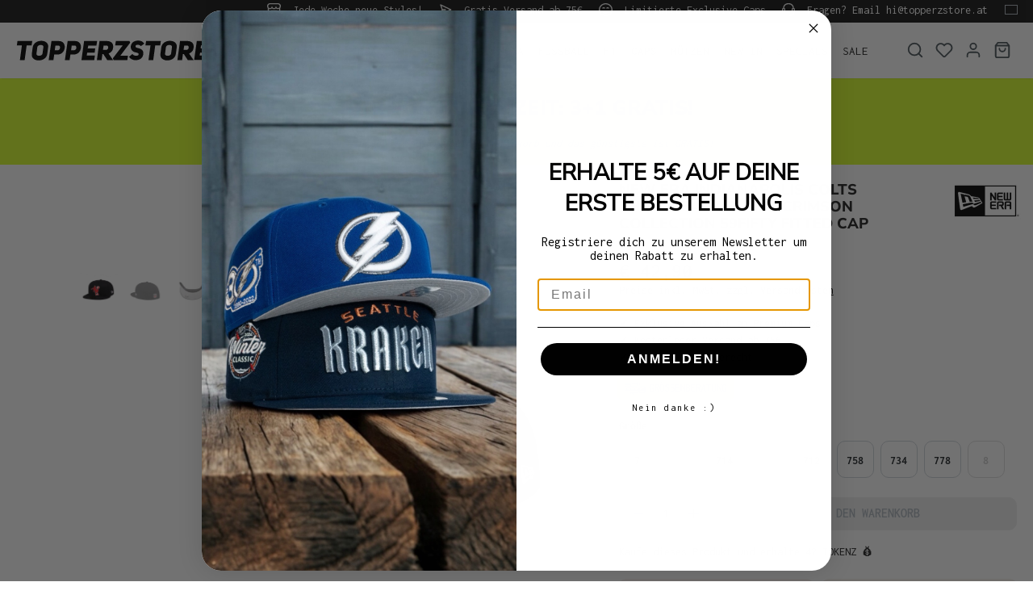

--- FILE ---
content_type: text/html; charset=utf-8
request_url: https://www.google.com/recaptcha/api2/anchor?ar=1&k=6LfGEEoqAAAAAGTQfUR29UTKug79u0hEaE3Dwh7O&co=aHR0cHM6Ly93d3cudG9wcGVyenN0b3JlLmF0OjQ0Mw..&hl=en&v=PoyoqOPhxBO7pBk68S4YbpHZ&size=invisible&anchor-ms=20000&execute-ms=30000&cb=yi2ejg6jmvod
body_size: 48844
content:
<!DOCTYPE HTML><html dir="ltr" lang="en"><head><meta http-equiv="Content-Type" content="text/html; charset=UTF-8">
<meta http-equiv="X-UA-Compatible" content="IE=edge">
<title>reCAPTCHA</title>
<style type="text/css">
/* cyrillic-ext */
@font-face {
  font-family: 'Roboto';
  font-style: normal;
  font-weight: 400;
  font-stretch: 100%;
  src: url(//fonts.gstatic.com/s/roboto/v48/KFO7CnqEu92Fr1ME7kSn66aGLdTylUAMa3GUBHMdazTgWw.woff2) format('woff2');
  unicode-range: U+0460-052F, U+1C80-1C8A, U+20B4, U+2DE0-2DFF, U+A640-A69F, U+FE2E-FE2F;
}
/* cyrillic */
@font-face {
  font-family: 'Roboto';
  font-style: normal;
  font-weight: 400;
  font-stretch: 100%;
  src: url(//fonts.gstatic.com/s/roboto/v48/KFO7CnqEu92Fr1ME7kSn66aGLdTylUAMa3iUBHMdazTgWw.woff2) format('woff2');
  unicode-range: U+0301, U+0400-045F, U+0490-0491, U+04B0-04B1, U+2116;
}
/* greek-ext */
@font-face {
  font-family: 'Roboto';
  font-style: normal;
  font-weight: 400;
  font-stretch: 100%;
  src: url(//fonts.gstatic.com/s/roboto/v48/KFO7CnqEu92Fr1ME7kSn66aGLdTylUAMa3CUBHMdazTgWw.woff2) format('woff2');
  unicode-range: U+1F00-1FFF;
}
/* greek */
@font-face {
  font-family: 'Roboto';
  font-style: normal;
  font-weight: 400;
  font-stretch: 100%;
  src: url(//fonts.gstatic.com/s/roboto/v48/KFO7CnqEu92Fr1ME7kSn66aGLdTylUAMa3-UBHMdazTgWw.woff2) format('woff2');
  unicode-range: U+0370-0377, U+037A-037F, U+0384-038A, U+038C, U+038E-03A1, U+03A3-03FF;
}
/* math */
@font-face {
  font-family: 'Roboto';
  font-style: normal;
  font-weight: 400;
  font-stretch: 100%;
  src: url(//fonts.gstatic.com/s/roboto/v48/KFO7CnqEu92Fr1ME7kSn66aGLdTylUAMawCUBHMdazTgWw.woff2) format('woff2');
  unicode-range: U+0302-0303, U+0305, U+0307-0308, U+0310, U+0312, U+0315, U+031A, U+0326-0327, U+032C, U+032F-0330, U+0332-0333, U+0338, U+033A, U+0346, U+034D, U+0391-03A1, U+03A3-03A9, U+03B1-03C9, U+03D1, U+03D5-03D6, U+03F0-03F1, U+03F4-03F5, U+2016-2017, U+2034-2038, U+203C, U+2040, U+2043, U+2047, U+2050, U+2057, U+205F, U+2070-2071, U+2074-208E, U+2090-209C, U+20D0-20DC, U+20E1, U+20E5-20EF, U+2100-2112, U+2114-2115, U+2117-2121, U+2123-214F, U+2190, U+2192, U+2194-21AE, U+21B0-21E5, U+21F1-21F2, U+21F4-2211, U+2213-2214, U+2216-22FF, U+2308-230B, U+2310, U+2319, U+231C-2321, U+2336-237A, U+237C, U+2395, U+239B-23B7, U+23D0, U+23DC-23E1, U+2474-2475, U+25AF, U+25B3, U+25B7, U+25BD, U+25C1, U+25CA, U+25CC, U+25FB, U+266D-266F, U+27C0-27FF, U+2900-2AFF, U+2B0E-2B11, U+2B30-2B4C, U+2BFE, U+3030, U+FF5B, U+FF5D, U+1D400-1D7FF, U+1EE00-1EEFF;
}
/* symbols */
@font-face {
  font-family: 'Roboto';
  font-style: normal;
  font-weight: 400;
  font-stretch: 100%;
  src: url(//fonts.gstatic.com/s/roboto/v48/KFO7CnqEu92Fr1ME7kSn66aGLdTylUAMaxKUBHMdazTgWw.woff2) format('woff2');
  unicode-range: U+0001-000C, U+000E-001F, U+007F-009F, U+20DD-20E0, U+20E2-20E4, U+2150-218F, U+2190, U+2192, U+2194-2199, U+21AF, U+21E6-21F0, U+21F3, U+2218-2219, U+2299, U+22C4-22C6, U+2300-243F, U+2440-244A, U+2460-24FF, U+25A0-27BF, U+2800-28FF, U+2921-2922, U+2981, U+29BF, U+29EB, U+2B00-2BFF, U+4DC0-4DFF, U+FFF9-FFFB, U+10140-1018E, U+10190-1019C, U+101A0, U+101D0-101FD, U+102E0-102FB, U+10E60-10E7E, U+1D2C0-1D2D3, U+1D2E0-1D37F, U+1F000-1F0FF, U+1F100-1F1AD, U+1F1E6-1F1FF, U+1F30D-1F30F, U+1F315, U+1F31C, U+1F31E, U+1F320-1F32C, U+1F336, U+1F378, U+1F37D, U+1F382, U+1F393-1F39F, U+1F3A7-1F3A8, U+1F3AC-1F3AF, U+1F3C2, U+1F3C4-1F3C6, U+1F3CA-1F3CE, U+1F3D4-1F3E0, U+1F3ED, U+1F3F1-1F3F3, U+1F3F5-1F3F7, U+1F408, U+1F415, U+1F41F, U+1F426, U+1F43F, U+1F441-1F442, U+1F444, U+1F446-1F449, U+1F44C-1F44E, U+1F453, U+1F46A, U+1F47D, U+1F4A3, U+1F4B0, U+1F4B3, U+1F4B9, U+1F4BB, U+1F4BF, U+1F4C8-1F4CB, U+1F4D6, U+1F4DA, U+1F4DF, U+1F4E3-1F4E6, U+1F4EA-1F4ED, U+1F4F7, U+1F4F9-1F4FB, U+1F4FD-1F4FE, U+1F503, U+1F507-1F50B, U+1F50D, U+1F512-1F513, U+1F53E-1F54A, U+1F54F-1F5FA, U+1F610, U+1F650-1F67F, U+1F687, U+1F68D, U+1F691, U+1F694, U+1F698, U+1F6AD, U+1F6B2, U+1F6B9-1F6BA, U+1F6BC, U+1F6C6-1F6CF, U+1F6D3-1F6D7, U+1F6E0-1F6EA, U+1F6F0-1F6F3, U+1F6F7-1F6FC, U+1F700-1F7FF, U+1F800-1F80B, U+1F810-1F847, U+1F850-1F859, U+1F860-1F887, U+1F890-1F8AD, U+1F8B0-1F8BB, U+1F8C0-1F8C1, U+1F900-1F90B, U+1F93B, U+1F946, U+1F984, U+1F996, U+1F9E9, U+1FA00-1FA6F, U+1FA70-1FA7C, U+1FA80-1FA89, U+1FA8F-1FAC6, U+1FACE-1FADC, U+1FADF-1FAE9, U+1FAF0-1FAF8, U+1FB00-1FBFF;
}
/* vietnamese */
@font-face {
  font-family: 'Roboto';
  font-style: normal;
  font-weight: 400;
  font-stretch: 100%;
  src: url(//fonts.gstatic.com/s/roboto/v48/KFO7CnqEu92Fr1ME7kSn66aGLdTylUAMa3OUBHMdazTgWw.woff2) format('woff2');
  unicode-range: U+0102-0103, U+0110-0111, U+0128-0129, U+0168-0169, U+01A0-01A1, U+01AF-01B0, U+0300-0301, U+0303-0304, U+0308-0309, U+0323, U+0329, U+1EA0-1EF9, U+20AB;
}
/* latin-ext */
@font-face {
  font-family: 'Roboto';
  font-style: normal;
  font-weight: 400;
  font-stretch: 100%;
  src: url(//fonts.gstatic.com/s/roboto/v48/KFO7CnqEu92Fr1ME7kSn66aGLdTylUAMa3KUBHMdazTgWw.woff2) format('woff2');
  unicode-range: U+0100-02BA, U+02BD-02C5, U+02C7-02CC, U+02CE-02D7, U+02DD-02FF, U+0304, U+0308, U+0329, U+1D00-1DBF, U+1E00-1E9F, U+1EF2-1EFF, U+2020, U+20A0-20AB, U+20AD-20C0, U+2113, U+2C60-2C7F, U+A720-A7FF;
}
/* latin */
@font-face {
  font-family: 'Roboto';
  font-style: normal;
  font-weight: 400;
  font-stretch: 100%;
  src: url(//fonts.gstatic.com/s/roboto/v48/KFO7CnqEu92Fr1ME7kSn66aGLdTylUAMa3yUBHMdazQ.woff2) format('woff2');
  unicode-range: U+0000-00FF, U+0131, U+0152-0153, U+02BB-02BC, U+02C6, U+02DA, U+02DC, U+0304, U+0308, U+0329, U+2000-206F, U+20AC, U+2122, U+2191, U+2193, U+2212, U+2215, U+FEFF, U+FFFD;
}
/* cyrillic-ext */
@font-face {
  font-family: 'Roboto';
  font-style: normal;
  font-weight: 500;
  font-stretch: 100%;
  src: url(//fonts.gstatic.com/s/roboto/v48/KFO7CnqEu92Fr1ME7kSn66aGLdTylUAMa3GUBHMdazTgWw.woff2) format('woff2');
  unicode-range: U+0460-052F, U+1C80-1C8A, U+20B4, U+2DE0-2DFF, U+A640-A69F, U+FE2E-FE2F;
}
/* cyrillic */
@font-face {
  font-family: 'Roboto';
  font-style: normal;
  font-weight: 500;
  font-stretch: 100%;
  src: url(//fonts.gstatic.com/s/roboto/v48/KFO7CnqEu92Fr1ME7kSn66aGLdTylUAMa3iUBHMdazTgWw.woff2) format('woff2');
  unicode-range: U+0301, U+0400-045F, U+0490-0491, U+04B0-04B1, U+2116;
}
/* greek-ext */
@font-face {
  font-family: 'Roboto';
  font-style: normal;
  font-weight: 500;
  font-stretch: 100%;
  src: url(//fonts.gstatic.com/s/roboto/v48/KFO7CnqEu92Fr1ME7kSn66aGLdTylUAMa3CUBHMdazTgWw.woff2) format('woff2');
  unicode-range: U+1F00-1FFF;
}
/* greek */
@font-face {
  font-family: 'Roboto';
  font-style: normal;
  font-weight: 500;
  font-stretch: 100%;
  src: url(//fonts.gstatic.com/s/roboto/v48/KFO7CnqEu92Fr1ME7kSn66aGLdTylUAMa3-UBHMdazTgWw.woff2) format('woff2');
  unicode-range: U+0370-0377, U+037A-037F, U+0384-038A, U+038C, U+038E-03A1, U+03A3-03FF;
}
/* math */
@font-face {
  font-family: 'Roboto';
  font-style: normal;
  font-weight: 500;
  font-stretch: 100%;
  src: url(//fonts.gstatic.com/s/roboto/v48/KFO7CnqEu92Fr1ME7kSn66aGLdTylUAMawCUBHMdazTgWw.woff2) format('woff2');
  unicode-range: U+0302-0303, U+0305, U+0307-0308, U+0310, U+0312, U+0315, U+031A, U+0326-0327, U+032C, U+032F-0330, U+0332-0333, U+0338, U+033A, U+0346, U+034D, U+0391-03A1, U+03A3-03A9, U+03B1-03C9, U+03D1, U+03D5-03D6, U+03F0-03F1, U+03F4-03F5, U+2016-2017, U+2034-2038, U+203C, U+2040, U+2043, U+2047, U+2050, U+2057, U+205F, U+2070-2071, U+2074-208E, U+2090-209C, U+20D0-20DC, U+20E1, U+20E5-20EF, U+2100-2112, U+2114-2115, U+2117-2121, U+2123-214F, U+2190, U+2192, U+2194-21AE, U+21B0-21E5, U+21F1-21F2, U+21F4-2211, U+2213-2214, U+2216-22FF, U+2308-230B, U+2310, U+2319, U+231C-2321, U+2336-237A, U+237C, U+2395, U+239B-23B7, U+23D0, U+23DC-23E1, U+2474-2475, U+25AF, U+25B3, U+25B7, U+25BD, U+25C1, U+25CA, U+25CC, U+25FB, U+266D-266F, U+27C0-27FF, U+2900-2AFF, U+2B0E-2B11, U+2B30-2B4C, U+2BFE, U+3030, U+FF5B, U+FF5D, U+1D400-1D7FF, U+1EE00-1EEFF;
}
/* symbols */
@font-face {
  font-family: 'Roboto';
  font-style: normal;
  font-weight: 500;
  font-stretch: 100%;
  src: url(//fonts.gstatic.com/s/roboto/v48/KFO7CnqEu92Fr1ME7kSn66aGLdTylUAMaxKUBHMdazTgWw.woff2) format('woff2');
  unicode-range: U+0001-000C, U+000E-001F, U+007F-009F, U+20DD-20E0, U+20E2-20E4, U+2150-218F, U+2190, U+2192, U+2194-2199, U+21AF, U+21E6-21F0, U+21F3, U+2218-2219, U+2299, U+22C4-22C6, U+2300-243F, U+2440-244A, U+2460-24FF, U+25A0-27BF, U+2800-28FF, U+2921-2922, U+2981, U+29BF, U+29EB, U+2B00-2BFF, U+4DC0-4DFF, U+FFF9-FFFB, U+10140-1018E, U+10190-1019C, U+101A0, U+101D0-101FD, U+102E0-102FB, U+10E60-10E7E, U+1D2C0-1D2D3, U+1D2E0-1D37F, U+1F000-1F0FF, U+1F100-1F1AD, U+1F1E6-1F1FF, U+1F30D-1F30F, U+1F315, U+1F31C, U+1F31E, U+1F320-1F32C, U+1F336, U+1F378, U+1F37D, U+1F382, U+1F393-1F39F, U+1F3A7-1F3A8, U+1F3AC-1F3AF, U+1F3C2, U+1F3C4-1F3C6, U+1F3CA-1F3CE, U+1F3D4-1F3E0, U+1F3ED, U+1F3F1-1F3F3, U+1F3F5-1F3F7, U+1F408, U+1F415, U+1F41F, U+1F426, U+1F43F, U+1F441-1F442, U+1F444, U+1F446-1F449, U+1F44C-1F44E, U+1F453, U+1F46A, U+1F47D, U+1F4A3, U+1F4B0, U+1F4B3, U+1F4B9, U+1F4BB, U+1F4BF, U+1F4C8-1F4CB, U+1F4D6, U+1F4DA, U+1F4DF, U+1F4E3-1F4E6, U+1F4EA-1F4ED, U+1F4F7, U+1F4F9-1F4FB, U+1F4FD-1F4FE, U+1F503, U+1F507-1F50B, U+1F50D, U+1F512-1F513, U+1F53E-1F54A, U+1F54F-1F5FA, U+1F610, U+1F650-1F67F, U+1F687, U+1F68D, U+1F691, U+1F694, U+1F698, U+1F6AD, U+1F6B2, U+1F6B9-1F6BA, U+1F6BC, U+1F6C6-1F6CF, U+1F6D3-1F6D7, U+1F6E0-1F6EA, U+1F6F0-1F6F3, U+1F6F7-1F6FC, U+1F700-1F7FF, U+1F800-1F80B, U+1F810-1F847, U+1F850-1F859, U+1F860-1F887, U+1F890-1F8AD, U+1F8B0-1F8BB, U+1F8C0-1F8C1, U+1F900-1F90B, U+1F93B, U+1F946, U+1F984, U+1F996, U+1F9E9, U+1FA00-1FA6F, U+1FA70-1FA7C, U+1FA80-1FA89, U+1FA8F-1FAC6, U+1FACE-1FADC, U+1FADF-1FAE9, U+1FAF0-1FAF8, U+1FB00-1FBFF;
}
/* vietnamese */
@font-face {
  font-family: 'Roboto';
  font-style: normal;
  font-weight: 500;
  font-stretch: 100%;
  src: url(//fonts.gstatic.com/s/roboto/v48/KFO7CnqEu92Fr1ME7kSn66aGLdTylUAMa3OUBHMdazTgWw.woff2) format('woff2');
  unicode-range: U+0102-0103, U+0110-0111, U+0128-0129, U+0168-0169, U+01A0-01A1, U+01AF-01B0, U+0300-0301, U+0303-0304, U+0308-0309, U+0323, U+0329, U+1EA0-1EF9, U+20AB;
}
/* latin-ext */
@font-face {
  font-family: 'Roboto';
  font-style: normal;
  font-weight: 500;
  font-stretch: 100%;
  src: url(//fonts.gstatic.com/s/roboto/v48/KFO7CnqEu92Fr1ME7kSn66aGLdTylUAMa3KUBHMdazTgWw.woff2) format('woff2');
  unicode-range: U+0100-02BA, U+02BD-02C5, U+02C7-02CC, U+02CE-02D7, U+02DD-02FF, U+0304, U+0308, U+0329, U+1D00-1DBF, U+1E00-1E9F, U+1EF2-1EFF, U+2020, U+20A0-20AB, U+20AD-20C0, U+2113, U+2C60-2C7F, U+A720-A7FF;
}
/* latin */
@font-face {
  font-family: 'Roboto';
  font-style: normal;
  font-weight: 500;
  font-stretch: 100%;
  src: url(//fonts.gstatic.com/s/roboto/v48/KFO7CnqEu92Fr1ME7kSn66aGLdTylUAMa3yUBHMdazQ.woff2) format('woff2');
  unicode-range: U+0000-00FF, U+0131, U+0152-0153, U+02BB-02BC, U+02C6, U+02DA, U+02DC, U+0304, U+0308, U+0329, U+2000-206F, U+20AC, U+2122, U+2191, U+2193, U+2212, U+2215, U+FEFF, U+FFFD;
}
/* cyrillic-ext */
@font-face {
  font-family: 'Roboto';
  font-style: normal;
  font-weight: 900;
  font-stretch: 100%;
  src: url(//fonts.gstatic.com/s/roboto/v48/KFO7CnqEu92Fr1ME7kSn66aGLdTylUAMa3GUBHMdazTgWw.woff2) format('woff2');
  unicode-range: U+0460-052F, U+1C80-1C8A, U+20B4, U+2DE0-2DFF, U+A640-A69F, U+FE2E-FE2F;
}
/* cyrillic */
@font-face {
  font-family: 'Roboto';
  font-style: normal;
  font-weight: 900;
  font-stretch: 100%;
  src: url(//fonts.gstatic.com/s/roboto/v48/KFO7CnqEu92Fr1ME7kSn66aGLdTylUAMa3iUBHMdazTgWw.woff2) format('woff2');
  unicode-range: U+0301, U+0400-045F, U+0490-0491, U+04B0-04B1, U+2116;
}
/* greek-ext */
@font-face {
  font-family: 'Roboto';
  font-style: normal;
  font-weight: 900;
  font-stretch: 100%;
  src: url(//fonts.gstatic.com/s/roboto/v48/KFO7CnqEu92Fr1ME7kSn66aGLdTylUAMa3CUBHMdazTgWw.woff2) format('woff2');
  unicode-range: U+1F00-1FFF;
}
/* greek */
@font-face {
  font-family: 'Roboto';
  font-style: normal;
  font-weight: 900;
  font-stretch: 100%;
  src: url(//fonts.gstatic.com/s/roboto/v48/KFO7CnqEu92Fr1ME7kSn66aGLdTylUAMa3-UBHMdazTgWw.woff2) format('woff2');
  unicode-range: U+0370-0377, U+037A-037F, U+0384-038A, U+038C, U+038E-03A1, U+03A3-03FF;
}
/* math */
@font-face {
  font-family: 'Roboto';
  font-style: normal;
  font-weight: 900;
  font-stretch: 100%;
  src: url(//fonts.gstatic.com/s/roboto/v48/KFO7CnqEu92Fr1ME7kSn66aGLdTylUAMawCUBHMdazTgWw.woff2) format('woff2');
  unicode-range: U+0302-0303, U+0305, U+0307-0308, U+0310, U+0312, U+0315, U+031A, U+0326-0327, U+032C, U+032F-0330, U+0332-0333, U+0338, U+033A, U+0346, U+034D, U+0391-03A1, U+03A3-03A9, U+03B1-03C9, U+03D1, U+03D5-03D6, U+03F0-03F1, U+03F4-03F5, U+2016-2017, U+2034-2038, U+203C, U+2040, U+2043, U+2047, U+2050, U+2057, U+205F, U+2070-2071, U+2074-208E, U+2090-209C, U+20D0-20DC, U+20E1, U+20E5-20EF, U+2100-2112, U+2114-2115, U+2117-2121, U+2123-214F, U+2190, U+2192, U+2194-21AE, U+21B0-21E5, U+21F1-21F2, U+21F4-2211, U+2213-2214, U+2216-22FF, U+2308-230B, U+2310, U+2319, U+231C-2321, U+2336-237A, U+237C, U+2395, U+239B-23B7, U+23D0, U+23DC-23E1, U+2474-2475, U+25AF, U+25B3, U+25B7, U+25BD, U+25C1, U+25CA, U+25CC, U+25FB, U+266D-266F, U+27C0-27FF, U+2900-2AFF, U+2B0E-2B11, U+2B30-2B4C, U+2BFE, U+3030, U+FF5B, U+FF5D, U+1D400-1D7FF, U+1EE00-1EEFF;
}
/* symbols */
@font-face {
  font-family: 'Roboto';
  font-style: normal;
  font-weight: 900;
  font-stretch: 100%;
  src: url(//fonts.gstatic.com/s/roboto/v48/KFO7CnqEu92Fr1ME7kSn66aGLdTylUAMaxKUBHMdazTgWw.woff2) format('woff2');
  unicode-range: U+0001-000C, U+000E-001F, U+007F-009F, U+20DD-20E0, U+20E2-20E4, U+2150-218F, U+2190, U+2192, U+2194-2199, U+21AF, U+21E6-21F0, U+21F3, U+2218-2219, U+2299, U+22C4-22C6, U+2300-243F, U+2440-244A, U+2460-24FF, U+25A0-27BF, U+2800-28FF, U+2921-2922, U+2981, U+29BF, U+29EB, U+2B00-2BFF, U+4DC0-4DFF, U+FFF9-FFFB, U+10140-1018E, U+10190-1019C, U+101A0, U+101D0-101FD, U+102E0-102FB, U+10E60-10E7E, U+1D2C0-1D2D3, U+1D2E0-1D37F, U+1F000-1F0FF, U+1F100-1F1AD, U+1F1E6-1F1FF, U+1F30D-1F30F, U+1F315, U+1F31C, U+1F31E, U+1F320-1F32C, U+1F336, U+1F378, U+1F37D, U+1F382, U+1F393-1F39F, U+1F3A7-1F3A8, U+1F3AC-1F3AF, U+1F3C2, U+1F3C4-1F3C6, U+1F3CA-1F3CE, U+1F3D4-1F3E0, U+1F3ED, U+1F3F1-1F3F3, U+1F3F5-1F3F7, U+1F408, U+1F415, U+1F41F, U+1F426, U+1F43F, U+1F441-1F442, U+1F444, U+1F446-1F449, U+1F44C-1F44E, U+1F453, U+1F46A, U+1F47D, U+1F4A3, U+1F4B0, U+1F4B3, U+1F4B9, U+1F4BB, U+1F4BF, U+1F4C8-1F4CB, U+1F4D6, U+1F4DA, U+1F4DF, U+1F4E3-1F4E6, U+1F4EA-1F4ED, U+1F4F7, U+1F4F9-1F4FB, U+1F4FD-1F4FE, U+1F503, U+1F507-1F50B, U+1F50D, U+1F512-1F513, U+1F53E-1F54A, U+1F54F-1F5FA, U+1F610, U+1F650-1F67F, U+1F687, U+1F68D, U+1F691, U+1F694, U+1F698, U+1F6AD, U+1F6B2, U+1F6B9-1F6BA, U+1F6BC, U+1F6C6-1F6CF, U+1F6D3-1F6D7, U+1F6E0-1F6EA, U+1F6F0-1F6F3, U+1F6F7-1F6FC, U+1F700-1F7FF, U+1F800-1F80B, U+1F810-1F847, U+1F850-1F859, U+1F860-1F887, U+1F890-1F8AD, U+1F8B0-1F8BB, U+1F8C0-1F8C1, U+1F900-1F90B, U+1F93B, U+1F946, U+1F984, U+1F996, U+1F9E9, U+1FA00-1FA6F, U+1FA70-1FA7C, U+1FA80-1FA89, U+1FA8F-1FAC6, U+1FACE-1FADC, U+1FADF-1FAE9, U+1FAF0-1FAF8, U+1FB00-1FBFF;
}
/* vietnamese */
@font-face {
  font-family: 'Roboto';
  font-style: normal;
  font-weight: 900;
  font-stretch: 100%;
  src: url(//fonts.gstatic.com/s/roboto/v48/KFO7CnqEu92Fr1ME7kSn66aGLdTylUAMa3OUBHMdazTgWw.woff2) format('woff2');
  unicode-range: U+0102-0103, U+0110-0111, U+0128-0129, U+0168-0169, U+01A0-01A1, U+01AF-01B0, U+0300-0301, U+0303-0304, U+0308-0309, U+0323, U+0329, U+1EA0-1EF9, U+20AB;
}
/* latin-ext */
@font-face {
  font-family: 'Roboto';
  font-style: normal;
  font-weight: 900;
  font-stretch: 100%;
  src: url(//fonts.gstatic.com/s/roboto/v48/KFO7CnqEu92Fr1ME7kSn66aGLdTylUAMa3KUBHMdazTgWw.woff2) format('woff2');
  unicode-range: U+0100-02BA, U+02BD-02C5, U+02C7-02CC, U+02CE-02D7, U+02DD-02FF, U+0304, U+0308, U+0329, U+1D00-1DBF, U+1E00-1E9F, U+1EF2-1EFF, U+2020, U+20A0-20AB, U+20AD-20C0, U+2113, U+2C60-2C7F, U+A720-A7FF;
}
/* latin */
@font-face {
  font-family: 'Roboto';
  font-style: normal;
  font-weight: 900;
  font-stretch: 100%;
  src: url(//fonts.gstatic.com/s/roboto/v48/KFO7CnqEu92Fr1ME7kSn66aGLdTylUAMa3yUBHMdazQ.woff2) format('woff2');
  unicode-range: U+0000-00FF, U+0131, U+0152-0153, U+02BB-02BC, U+02C6, U+02DA, U+02DC, U+0304, U+0308, U+0329, U+2000-206F, U+20AC, U+2122, U+2191, U+2193, U+2212, U+2215, U+FEFF, U+FFFD;
}

</style>
<link rel="stylesheet" type="text/css" href="https://www.gstatic.com/recaptcha/releases/PoyoqOPhxBO7pBk68S4YbpHZ/styles__ltr.css">
<script nonce="ZQel7naFtXr4aCBQLabMrg" type="text/javascript">window['__recaptcha_api'] = 'https://www.google.com/recaptcha/api2/';</script>
<script type="text/javascript" src="https://www.gstatic.com/recaptcha/releases/PoyoqOPhxBO7pBk68S4YbpHZ/recaptcha__en.js" nonce="ZQel7naFtXr4aCBQLabMrg">
      
    </script></head>
<body><div id="rc-anchor-alert" class="rc-anchor-alert"></div>
<input type="hidden" id="recaptcha-token" value="[base64]">
<script type="text/javascript" nonce="ZQel7naFtXr4aCBQLabMrg">
      recaptcha.anchor.Main.init("[\x22ainput\x22,[\x22bgdata\x22,\x22\x22,\[base64]/[base64]/[base64]/KE4oMTI0LHYsdi5HKSxMWihsLHYpKTpOKDEyNCx2LGwpLFYpLHYpLFQpKSxGKDE3MSx2KX0scjc9ZnVuY3Rpb24obCl7cmV0dXJuIGx9LEM9ZnVuY3Rpb24obCxWLHYpe04odixsLFYpLFZbYWtdPTI3OTZ9LG49ZnVuY3Rpb24obCxWKXtWLlg9KChWLlg/[base64]/[base64]/[base64]/[base64]/[base64]/[base64]/[base64]/[base64]/[base64]/[base64]/[base64]\\u003d\x22,\[base64]\x22,\[base64]/Cj0PCnFYdwrXDtCbDo1zCtsK6XMOYwphfwrLCg2bClH3Dq8KaNDDDqMOXXcKGw4/DpmNzKFXCmsOJbXjCo2hsw5vDrcKoXWjDo8OZwowgwqgZMsKDEMK3d07CvGzChDAhw4VQR3fCvMKZw6/CtcOzw7DCocOjw58lwpJcwp7CtsKEwp/Cn8O/wpc4w4XClTLCq3Z0w63DnsKzw7zDj8Oxwp/DlsK4I3PCnMKLeVMGJ8KQMcKsJRvCusKFw417w4/[base64]/wpXDqsKUFsOXw7BHQxzCmw7CgjTCpn8kYQ/[base64]/CjcKFw4nDpkfDr8K3Jy52K2jCp8KPw4bDmsO3aMOhGcO+w5bCt1vDpsKSKFrCpsKlWMOKwoHDtsKXdDTCrB3DiyjDjcO0Z8OYUMOJVcOGwoEBBMOpw77Dm8OrVA3CpCEXwp/CpGdwwqdyw6vDj8KmwrcTIcOgwrXDik/[base64]/[base64]/DmSzCpRnCksKmFBtKR3pnwqEBwoNpfsKpw7BFTWvCosKuw4/[base64]/ChsK1w7fDpDnDj3vDn8OYwrg2woFJwqx8N8OLwrPCtC4RBcK/w48HeMONE8ODV8KNXSRaN8KrKsODTFMqFkZKw4NJw7jDjGtkVsKlGklTwr1+GH/CpRfDi8OFwqUswrXDrMKiwpvDu3PDp10zwrEoZcOrw4VOw7fDuMOlJsKjw4PCkQQHw4ksPMKnw4UATG0jw4DDj8KvOcOpw7w3ayTClsOEacOvw6vCucODw5ciCsKZw7bCmcO/RcKEbV/Dr8OpwrfDuSfDqTvDr8O9w7zDp8KuUsOKw4zClMO0S3rCs0fDtCfDgMOqwq1rwrPDug4qw7xRwpRiTMKEwqjCiVfDssKEPcKday98DcKaHzLDh8OsDDVvd8KELsK9w5Z/wpzCiwlIEcOxwpEYUCLDhsKvw7zDtsKQwppYw73Cl3s3X8K/w6VgZzfDmcKFWMOUw6fDs8O+PcKURMK1wpRgcUEewpHCtiALe8OtwrzDrDIZf8KVwoNpwpEgJQgKwr1YJToJwr9Uw5sidkcwwpbDpsOVw4IkwoRHUzXDksOeZwPDvMKGdcKBwo3DnjEJTsKOwqhdwq8Iw5d2wrc/KUPDuWbDlMOxBsKXw502VMKMwrfCkMO0wpsHwos8Rh8EwrjDtcKjJCJCTy3DncOnw6Fnw6cxVWI+w7HCiMOswpXDkETCjsOfwp82JcOnRXp7dyJlw73Dr3PCmcO4csOBwqAyw7d0w4dHfn/Cq1tZHm0aXXHChm/DksOYwrgpwq7CicOVZsKMwoQCw6jDuWHDiDvDtiBVUlA+WMO2GWAhwqHCl301OcOkw4ohHBnDsCcTwpITw6xyHCfDoyYvw6PDjcOcwrpYFMKBw68ld3nDpSRHL3BfwrrCsMKaE38/[base64]/fRF9w4Rcw6BFwrQNBcKLwr03GcKswq/Cq8KHYcKOfAV2w6jDhcK7IQdyG2nCucK1w5zCoxfDthrCv8K8YjXDnMOzw63DtT8kU8KVwqh8fChMecOkwobDjUjDrHURwrxVe8KxEgtIwoPDnsOXT2EYcFfDoMKIDiXCqTzCmcOCWMKeBjgKwoBKBcKJwqvDp2xrA8OUZMKNNFPCl8OFwrhPw4/DjkHDrMKqwrg5R3Mpw5HDhcOpwpdjw7F4IcOcbyErwqLCn8KJeGfDliLCpSJVSsOBw7YGEsKmcGNvw53DritEaMKNe8OowrnDscOIMsKswo7DrE/DpsOkDmkaXBMmBXLDn2DDmcOfG8OIWMONHzvDqmIVMToRMsKBw78Tw5LDuQQhV1ppOcO2woxpfW9kZQx+wopQwoAxcV8dM8O1w6AIwqBvWSBCV2ZgHUfDrsOvNyIWwpfCssOyGcKAJwfDhwPCikk+dwHCu8KaesK8QMO9wpXDnVjDqUh/[base64]/CuV3CrVbChMOtw7/[base64]/DiG8DGmjDnwk+w4MbwqAKwqTDlXzCn8OXwp7DvH5zwo7CpMO5LwPClsOVwpZwwq7CsXFQw7pswqotw59Dw7TDrMOSfsOmw780wrR/McK3AcKceADCnWTDrsOddMKqXsKdwohdw59EOcOIw50vwrRCw7I0X8KVw73CmcKhalkNwqIYw7nDsMONGMOsw77CicKIwqRGwqDDgsKBw6zDrMOqMwgcwptQw4ocGj5Rw6NPe8O+YcOuwogswr98wp/CiMKpwrAkIMK0wr7Cq8KUIl3DrMKzSAJJw7RaLGPCtMOyF8OdwonDucKow4rDrT80w6fCksK4wqQ/w6HCpDTCq8KbwovCuMKxwoI8PjHCkkBzfsOgccK8WMK6JMKwasOkw5BMIBTDpMOoXMO4XjdHEsKKwqI7w7zCucK8wptnw5bDi8OJw5rDumBwRRdaag0WGgrDtsKOw5HCt8OTNypSDUTCl8KmIDdKw6hGGT94w4V6WBNZBsK/w43ClDYicMOtSMObRMK2w4hrw5DDoBQlw5bDqcO6acKHGsK9EMK/[base64]/[base64]/CksOXY8KRw5PDvsOLRcKFU8K2WcOoEQvCvwTDvhQTw7zCnh16FlnCjcKTLsOxw6VUwrUCUMOMwr3Cs8KWTQPCgQdBw73DlRXDjENqwoAew7nCiX8gcBgWw4HDhEltwr3DmsKDw74Uw6A5w7DDmcOrdxA8VDvDgn9Na8OgJsO9MFfCtMOmZHZ9w4fCmsOzw53Cml/DtcKJVRowwqJOw5nCjHbDtsK4w7/CgsKlwrTDjsKuwrZgScKFHV5Lw4QadlxPw55+wpLDvMOKwqlHCcKsNMO/DcKbH2fDkUrClTMvw4rCusODexIifjrDnwxhIhzCm8OdUTTDkivDuyrCvngow5M8eTHCkcK3QMKCw5fCvMKww5vCi1QXK8K3dCTDocK9w67CrC7ChAbCl8O9ZcOPcsKCw6F7w7/[base64]/fHvDn3XDqsKscEjDgsOPw5Z+cBcnwqFCd8O3S8OywpZaw61wQcOEcMOZwrJkwpbDvFLDn8KDw5EzY8KRw7cURkXCpG5qPsOqcMOwG8OHU8KXTHbDswDDtkvCjE3DgCzCmsONw5pRwrRWwofDmsK3w7/ClixBw6AaEsKMw5jDt8K2wpXCqzwgTsKud8K1w70aCxrDjcOswpAOPsKNU8OrMkDDhMKjw49QFkpuZBDChz/DhMO6OBDDmH1ww4DCqGfDiA3Do8KpC2rDiEPCtsOJQQ9Fw74Rw7ETIsOlOloQw4PChHnCuMKmBlDCgn7CpjFwwpvDpGbCrsO7wqHCjTl5SsKXS8KHw5pxRsKcw5oFT8K/w4XCuCVRZSd5IGHDrw5HwrYHT3A7WDZjw5sEwrXDiSMyPsKbV0XDiSPCtgLDssKMc8Oiw5RlfGMPwpw6BkgjV8Knd0EAwrrDkAVjwpxuQ8KJFicMOcKQw4jDosKQw4/DmMOtS8KLwptZTMOGw4rCo8OOw4nDhlcIBBHDomx8wobCsX7CtChtwqlzOMOpw6XCjcKcw6fCq8KPLnjDon85w4LDj8K8CcOzw6dOw7/DgRPCninCnGvDkX1NDMKPFCPDjAVXw7jDuCIUwr5qw6QgEUjCg8OUIsKsDsKYTsOQP8KCfMO2AwtafMOdZsOQQhhrwrLCulDCu2vCvWLCgwrCgXI7w44qOcKMalQhwqTDjipQIULCp3kzwq/[base64]/CjmEFeMODwrXCrFPDtUoPM2vDhlzDnsKcwpM4HkgmYMOpdcKUwoPCmsOUOkjDpjzDnMKoFcOEwovDn8OCdjfDkSHDix8vw7jCq8O2R8ORfDFEUUvCl8KbEcKHBcKaF3fCicKbCsK5SxfDnS/[base64]/[base64]/DjvCjwE6HMKIS8OtwqcXT8OST8OdHgQPwqzCs8OYThXCgcODwpwFDHfCvcOTw6hBwqcVIcOtL8KaPQzCqXc/A8Oew7rClxh8AMK2QMOQw45oYMOTwr0gIFw3wrs+Mm7ClMOKw7pEPlbDi3BNLCXDpDJaA8OSwovDoh86w4vDusK2w5sAVMKBw6HDr8OcS8Oxw7rDvxrDrxcFUsOPwrYHw6QENcKjwrMbe8OQw5/CrG18NB3DhgYlYll3wrXCoV7CiMKdw6HDujBxJ8Kaby7CoVLChRDCi1rDkznCmcO/wqvDhi4kwocVcMKfwpXCuDDDmsOlWMOqwr/DsSRjQHTDocOjwrbDpWcCEmrDl8KIJMKmwrdFw5nDr8K9awjCkF7DukDDucKQwpvCpm91V8KXb8OUXcOGwr1cwp/[base64]/DrwbDvcOzK0Mqwq7CtMOwPVLDtcKMcsOzwoBAwqHDs8OuwrDCqMOcw6fDh8O9HMKQeCLDq8KKTnMww7zDgiTCqsO9BsKgwohmwo7CsMKXw7cswrfDlH0WJMKZw5sfFXwCU34KWXExUcOzw4BfKgjDolzDrio/GX3DhMOyw5hPRXVvwpY2REYmJAVlw6l3w5YXwpElwrrCoVjDu0zCtxvCkz3DqG5TEywQdnjCoUpNHcOywpnDoGPCgcK+f8O1OsKAwpjDqsKHaMKMw4tOwqfDmhrCkcKjex4sBTQ7wqIWMQATw7gqwpBPOcKvG8OqwpQ8DWzCiA/DikbCtMOrw5NIdjtEwozCr8K5M8O2K8K9w5HCgcK9ZHVXJA7Cg2bChMKdQMOFTMKNJ1LCisKLF8OwEsKpGMOlw4TDkQXCvEUBbcKfwprCthjCtSo2wobDisOfw4DCjsK+JnbCkcK5wqAAw7jDqsOzw6TDkhzDoMKzwrHCuznCu8K0wqTDjUzDtcKfVD/CksKQwpHDhnPDsiHDlThww4skP8KNLcK2wojDmxLClcOCw6RzGcKEwr3Cu8Kwfnk5wqrDqHXCusKCwqJswok1FMK3D8O7K8O/[base64]/B1PCrx/Cqz/[base64]/DnMKHw5U0Rn8kcsKLw600NG91WBBfLFDDvMKtwogDJMK+w5l3S8KkQEbCsQ7DtsO6wqfDmgVaw4PCnFJvFsKZworDgV8cRsOxJV/CqcK2wrfDlsOkLsOxIMKcwoLCiwvCty4mIW7DmsK+MMOzwq/CiGzCkMKawqxGw6nCl0fCoknCosO6ccOVw6gHdMORw4vDg8OXw4xvw7LDpmzDqx9uURg8FX0beMOFbHvCgi7DscKQwqnDgcOxw4UMw6/CtT8zwot0woPDqMKCQS4/H8KDesOnQcOTw6DCicOAw7zDiUzDiA0mN8O8FsKYWsKdEsOUw7DDmH0iwpPCjHlXw5U3w7c0woXDnMK+wrjCm1LCqXnDn8OELWzDux3Ch8ODAVVUw4hIw7TDk8OSw7RYMx/[base64]/CkF5LEmQIXMOFw4tdRsKhQi/DucOnwrjDg8OQSsOVScKGwonDgwvDpcOoc3Iew4/DoiLDlcKZL8KNA8OMw7bCt8KBGcKNwrrClsO7YsKUw77DqsKgwqLChcOZZTB2w6jDjCTDgcKaw40DN8K/[base64]/[base64]/wo7DgBsew4XDlMKlBMOdH8OVwp4rdXzCnBEXREZdwpXCvCocOMKnw4/CgR3DncOawq0HIAPCslLCisO5wpN4Vltqw5cxT3zCvSfCu8OjdQ8PwpDDhxJ7Mm8aSR86HivCtmJBw75sw5ZHA8OFw5BcTcOtZMKPwrJ2w54FdSRcw4LDjRtQw5t1XsObw70nw5rCgXLDrG40R8OBw4xHwoVFWcKlwovCijTDpSbDpsKkw4XColthQzxCworDpD8/wqjDghfCnQjCj3cMw7tud8KRwoN9wrN8wqEJOsKawpDCv8Kqw6cdZWLDj8KvKQ9aW8K2TMOsLAfDnsO9LcKVBy9/Z8KSbEzCpcO1w6LDtcOTKhXDtMO0w63Dn8KyEx4bwrTCqWnCvWh1w68+HcOtw5diwroEcsK4wpPCoCTCpCgEwo3ChsKlHAjDi8OPw4cEIcKvXh/DhUvDp8Ocw77DmjrCqsKRWE7DpxTDmFdOb8KUwqcpw6A9w7wTwr54wqoCcHtMInxWecKGw4bDi8KtUX/CkkfCjcOTw7F8wqXCicKHEBDCv35zJ8OGOcOjHRXDqxwBFcOBC03CnGfDuUwHwqB4XEbDoQtMw6o2SAnDmWzDt8K6EhTCunjDsnTDi8OhalMCNlUiw65gwp0vwq1fNgwZw4nCt8K2wrnDtg8KwpwYwr/[base64]/CswoMw4HDjEcyEcOFwpPDjiMaKiNvw7HDl8KwOAAiHsKJC8K4w4TDvH7DtsOcaMOAw69gw6HCkcKww5/Co3LDq1bDmcOSw6TCshXCnmLClsOzw6Fkw6h9wqZhVBJ0w4LDoMKvwpQWwo/DjsKQesOKwpFALsOdw7oEN3nDpnU4wqYZw4kFw49gwrfCr8O0IB/DsWfDuU/DsQPDncOBwqrCr8OWSMO4IcOCInJ+w5tyw7TCok/DusKWIcOUw6Z8w43Dq0ZNDifDhh/[base64]/CncOkw7EAZF50EsKkwrXConjDuMK5wrpYw7lEwqTDisK3HGkUX8KpBDzCpT3DssO+w6Z+HiDCssKRaz7Dv8Kzw4Y0w7Q3wqdZA1XDnsOBMsKPe8KbezR3wpPDtRJbNQ7Ck3hzMMK8L05swoPCisKTHC3Dr8KlP8OUw4fCs8KbB8OhwoRnw5fDpsK8KcOEw5/CkcKcScKOIl3CsyzClxIceMK8w6TCvcOlw6xQwoAuBMK6w61Kfh/DoQZNFcOQHsKfTk4zw6Vrf8OzXcK5w5XCgMKbwplUYzzCs8OUwrHCjAvDuwrDucOxSsKBwqLDjX7CkWPDqmHCklsWwo46DsOVw4fCqsOEw6Y7wqbDvsOiXB9yw6JoK8OiejhCwok5w6/DgVRDLA/CiCzCnMOMw49oRMOfwqoew4cEw4bDusKDAUxGwrnClnMVN8KIaMKmPMOVwqHChlguMMKnw6TCmMOzEkNew7fDqsO2wrlNaMOtw6HDqjwWQXzDowrDicOsw4w9w6TDucKzwpDCjDfDnEfCkw7Ds8Obwotmw6QoeMOFwrNIYGcrVsKYGnFxDcKcwo1uw5nChgPDnF/Cji7DvcKrwpjDvXzDqcO9w7nDoVzDrsKtw5XChXNnwpMRw5Akw5I2Yis7RcKRwrAIw6XClcK7wrrDmsKNYnDCo8KYflUYX8K5esKBfcOnw6lkIcOVwqY9UTfDgcK8wpTCmEdUwoLDkS7DpCbDvhMPHTEwwoLDrgrCisKubMK4wqctNMKMC8O/wqXCn0VTQEUhJMKCwq42woNpw61Ow4bDikDCiMOCw71xw6DCuF1Pw7JeT8KVIlvCqcOuw6/DuQbDsMKZworCgQB1woZvwrEDwpp4wrM3NsO7X1zDmFrDucOCfyTDqsK1w7zCq8KtMFFTw7rChRtCXTDCjWTDp2Uiwol1woDDhMOwB2powrUjW8KiOj3DrHBMV8K6wrDDjDDDt8OgwpQAXz/CqEEqJnTCtgEfw4DCm2JCw5TChcKOYmnCmMKzw4rDtiMnGmIlw6IOHk3CpEQXwqLDlsK7woDDrhXCqcOGaF3Di1HCnmd+Gh0cw4QIXMK+EcKdw5DDkyLDnm7DmH59dnMhwrU9I8KiwoxBw4wNYHhCM8OSW1jCmMOhWhkowpjDn2/DukjCnhDDkn8kQEQ/wqZBw6fCliPDuTnDvMK2wqZLw4PDlBwATlMVwq/ChiADSBY3LSHDiMOvw6s9woo4w68wOsKoMsKbw41ewrk3YiLDrsO2w70Yw7jDhQJuwr8nd8Orw5jDu8OPOsKIEFjCvMKRw4jCqjc+WGg3wpt5FMKQL8KUcDfCqMOnw5DDvsO8AMOIDl4XG1NAwqLCtSQHwpvDolHDgVQ3woLCs8O+w7/DiWvClcKRHH81FcKpw4PDjHR7wprDkMOrwqDDs8KABBnCnERbA2FscgvChFrCq3bDmHI7wrE3w4zDrMOlYGk4w5XCgcO3w5YheXXCmsK7XMOOb8OoW8Kbwo9/FGErw5NGw4PDqkTDsMKld8KTw6rDmsKzw5/DjyQndUhTwpJBBcK9w5Q0YgHDgR/[base64]/DiDjCv8Kgw4jDqlI4wq/CjcKGwqpGwpVzGcKNw5MBPMKEFWV1w5DCqsKXw5MUw5JrwpLDiMKmYMOvCcK1HcKnAcKtw7wyLi3DkGzDssOCwo0kccOEZMKTPijCucK1wogCwpLCnRvDtSfCgsKGw7JYw64ISsKVwpTDi8OCPMKkbsKrwrPDk3Nfw6NKTgZFwrQzwrM/wrQ1FRkdwrPCu3ASZMKTwqpAw6HDlx7CsBZaQ33Dj2fCosOdwr1XwqnCjhXCtcOfw7rCjsKXaC9Bw6rCi8O4TMOLw6HDtBHCo13ChMKKw5jDmMK3a33DvnrDhkvDmMKPQcOEfBgbc3k8w5TCuCt4wr3DqcOWc8Kyw7TCqUw/w4RxWMOkwq5fE29sXhbDuGPCl1AwWsO7w6QnaMKwwqxzQDbCjjAuw57DisOVPcODe8KJMsO+wpnCncO/w4RAwoNubMOydFTDgkxpw57Dnj/DsxULw4wYB8OSwpFkwp7DpsOkwqB/GxkNw6PCh8OBYy7ChsKIT8Kfw58/w5kSFsOFBsKmLcKgw7kbY8OmEj3CnXwBG2Ikw5TCuWsDwrjDp8KIbcKSLcOCwqrDpMOLGHLDjcO5EVgzwo/DqcOgbsKYI23Ck8KZQzDDvMKEwo5PwpFOwqvDscOQVlsvd8K7fGXDp2JRO8OCCRDDvMOVwodyXG7CokXDrCXCvVDDvm0lw4wAwpbCq1DCnFFadMOwICs7w6XDt8KSOA3DhTrCh8O/wqMmwr0/wqkdbDTDhx/[base64]/DgHxcwqrCncOPw5DCpMO4bMKlQRkAwqI9w5E9U8KIw5lLIDQuw5kDf007CsOLw5/Ck8O8asOMwqXDkw3DkjrCmSLClBlVVsKiw7Ebwpsdw5Q+wq0EwoXDoCXDqnpPOR1jZxrDuMOhZ8OiakfCp8KHw7pOOQknKsO9wpJZJSAowqMCEMKFwqE9KiPCtnPCs8K1w4hid8KAdsOhwrvCs8KOwok3DcK5ecOETcK6w4E4csOUNwcBUsKUKg/[base64]/Dom4tw4YPwpBcVFNQJErDvcObw5XCoUHCm8OeCifDhjLCosK4NsKoD2XCjsOeFcKhwqJfNG59AcKkwpJ8w6XCjyh4wrjCqMK0N8KWwqE4w7kcGcOiIQLDkcKYesKXHgxOwpLCicOVBcKhw5QFwqxxfjJCw6rDqgsfNMK/CMKEWEo4w6o9w6XCr8OgDsOrw69MPcOnCsObQjRTwobCmcOaLMOeC8KWfsKVU8OeTsKTBUQtEMKtwoIBw5nCrcKZw4xJDVnCisO5w5zCjBN5Cx8Qw5nCgCALw4fDqUrDksKPwqQnVC7Cl8KdfirDiMOZBk/Cr03CsVxwVcKFw43DosKNwqlfKMKuV8KFw44Iw5jCjjhDRcKQCsOoeQEow4vDrnVSw5RvOMKDe8O4AhLDhxM0TsOTwrfCkGnDuMOtHcOHfHY5GF82w4ZzESnDgE40w57DtELCnHZVFh3DkSnDgcOhw6xtw5XDtsKadsOKAQheXMOhwoANLH/DucKYFcKowq/CsCFFK8OGw5g+QcKAw7oEXiRsw7NTw6HDqnBpecOGw5jDlMOVBsKuw4lgwqYuwo9Vw6ZmDwRVwpDCqsOgCAvCmxNZT8O3RMOgO8KDw7oWEkbDgMOOw7LCt8Khw6HCmAnCljPDmy/DhnDCrDrCscOdwobCtD7CsFlBU8KEwoDCjxDCjH3Dm01iw6gzw6PCu8Kfw5/CtWUJDMOhwq3Dr8KdXsKIwp/DnsOXwpTCqi5rwpNAwqZMwqR5wr3Cjm53wo1ULWbDtsO8BgvCmkzDkcOVPMO0wpZ/[base64]/Dj8Ozw6BhYMKrIcKswqZDwp80w5YnLnQrwq7DvcKRwqnCvURuwrLDk0EuGRxAJcO5w5rCikHDsgUywrvDuis/R1R6AMOmE3nChcKfwoLCgcK8Z0PDtR5FPsKswqwFcXXCs8KKwqBZNUE2asOmw4bDhnXDksO6wqU6fBXChRoLw4Z+woFtJsOCKwjDunzDs8O0wr44wpxhGhHCqcKLZ2/[base64]/CsSQSw5TCusKmwqBLwqcdwq7DhMOeGcOHwoLCqS8jw41pwoInw7jCqsK4w4sTwrExKsO4JDnDtXrDoMO8w6cnwrsVw6c0wokhUx4GPsKzP8OYwr4pDR3DrxHDmsKWRTlrUcKDIWUlw50vw7vCisOvw4/[base64]/DrsOSw5Vfw4zDlMKnc8OJw5DDg8OIwr0lwrTCgcKvB1fDiDAowqHDp8OnZmBJN8ObCW/[base64]/Ds1hLcz9Dc8OUwr7CrW1uaElOWi/CuMKiY8OoeMKHEcKnIMONw65rHDDDpsOYLlvDucKzw6YCJsOFw4kqwqLCjHEawr3Dp1E6NMOyccOsJcOhbGLCnkHDkSRZwq3DhxHCtVE0Pl/DqMKqMcKYeizDhEVkLsKRwo1ucSXCuzEIw5JEw63DnsOuwotqHmTChzfDvgMrw4rCkW8uwrTCmFlMwoDCu39Lw7DDmjs1wqQow6MkwqxIw7Z/w7xiCsO+wo3CvFLClcOLYMKRY8Kyw7/ChC1jCgo9WMOAw7rCosOpX8Ktw71dw4MGMyBswrzCsWZFw4HCsw5gw6XCu1gIw4Rvw47ClRMNwqhaw7LCl8ObLWvDljgMV8O5RsOIwoXCqcO0NTZZb8Kiw7nCnB/ClsKnw5vDucK4W8KqS24pQx1cw7PCuHI7w4nChsK4w544woU4wo7Clw7CicOnWcKtwoxWezgHD8OrwogIw5/CmsKnwoxkKcKbMMOXf0HDp8Kgw7PDhSzCncKRecO1ecO8DEdSYQ8OwpFjw65Iw6fDmC/ChQQOLMOTchDDgzUPfcOKwrLCmQJGw7DCiF1NQ1TDmHfDgS1pw4pZFcOKTSF0wo0mVxVmwoLCngnCn8Osw5JICMO1KsODDsKZw4wzGcKmw5fDocK6VcKTw7XCgsOfHlHDpsK8w5liEkTCk2/[base64]/DjmrCvx/Dq8OlPsK4HjvDqzdIJsO1wp8dHsKjwpscR8Osw5FIwqAKIsOwwpfCp8OcVDkjw4nDl8KgGwfDoGrCvsOoLQLDmS5uCW9Vw4nCgl/DuBDCpjUBf27Doj7CtmlmQWMLw4TDpMKHYG3DoW5/Cg5KS8Omw6nDh0xhw4EDw6kuw6cJwpfCg8KvDAfDucKewqU0wrLDiW85w7p3PH4WahPCrDfCjEIRwrgaVMOZXykiw7jDrMOcwoXDigk5KMOhwq1TfEUGwqbCmsKMw7TDjMO+w6HDlsO0w5vDmsKKSVtvwq/CjD57JhDDm8OPHMODw57DlMO+w5YZw6HCisKJwpDCh8K4AWLCvwlww7TCjGTCsGHCiMOtw7M6VsKWcsK/BlHCvScIw5/Ct8OTwrBlw5bDlcK7wrbDi2IJAMOPwqXDiMKWw5RqW8OlbXTCqMO5IQjDhMKSV8KWCUU6dHpcw5wQfWpWYsOEecK9w5rCvcKQw4QpQMKNQ8KQECRNAMOWw43DugTDngLDrU3CqCldIsOaJcOIw55Zwoo/wqhrJ3nCqMKBdxTDucKVKcKrw6FKwrs+B8KjwoLCtsOYwrrCj1PDiMKNw5DCmsOscnvClHE5bsOVw4nDisKpw4MvCAMbABzCrgVWwoHCl04Hw7jCtMKrw5rCncOfw6nDtUnDrcO0w5zDrnbDsXzCuMKSSiJswqF/[base64]/DkBoCwphQaWjCtHTCtQcSw6HDocOMaSYiw7NFM2LCosOrw5jCs0DDux/DgDvCqcKvwoMew6VWw5vClHXCq8KqQMKTw5Mydmhow49RwrkUe2JQb8KowpxFwq/DoHdkwpjCrVbDhnDCiH5NwrPCiMKCwqfCgC00woBiw5FxScOYwpnCjMKBwoLCmcK5L2E4wr7DocK+TSbCkcOqw60Iwr3DlsKGw5AVLHfChsOSH1DCn8OTwpVYSktzw7lHY8O/w4LCrMOCXmczwpYEQcO5wrxQIhVdw7RJbFTDoMKBShXDlEMKd8KRwpLCi8OlwpPDgMO4wr5Xw5PDoMOvw45fw5/DpcO0wrnCusOtUDM5w4PClsOOw4vDmjtLOxsyw5bDosOQXl/DunjCusOQdn3Dp8OzUcKawoPDm8Oqw5jCusK5wo9lwokFwohew47DnnzCkmLDgnDDtsKbw7PDly4/woZkc8KxCsKtGsOqwrHCssKLTsKGwoFbNHp6CMKxE8KWw6oIwoZaIMKiwq4tLyMHw6AoU8Ouwpltw77Dp2JOJj/DncOuwqHCkcOXKQnCtMOKwrs1woclw4RDfcO/MDVULsKdTsKyIMKHNgTDoTZiw7PDswEvw7htwrdaw6XCu0gVFsO4wp/Dqww6w4LCmn/[base64]/[base64]/DscOAFsKSWMOlIsOxUsOGw5laFcO3w4DDgjJub8OubMKzbsO2asOGA1XDucK+wq8rAxDCjxjCiMOXw6PCtWQFwoVOw5/Cmi7CsmVgwpbDisK8w5fDtm5Ww7VlFMKaPcOnwpZAFsK0DkUnw7/CtxnCkMKmwqs7C8KAHz8mwqJ2wqVJKzfDp2kww64mw4Zrw6bCvm/[base64]/CocOmw7PDvMKfD8O/w6YSw6vCmhtdQcObAcOSw4/DgMKQwq/DpMKnXsKfw5jChSFgwpdBwrNCfijDs1jDkghifRMHw5VHZMKjM8K1w5dsJ8KnCsO/ZCkCw7bCrcKlw5nDq2/Du1XDunRRwqpywoZQwqzCoXZ7w5nCuhM/Q8KxwotvwpnCgcKAw4Muwq4nPsKKcBrDmT59MsOZNTEdw5/CusOtesO6CVAXw7FGbMKaAcKiw4pGwqPCo8KcDgMmw4UAwr7CmgTCkcOaTMOHFGTDtcO/wqANw60Uw4LCi1TDonQpw7oZdH3CjRspDcOmwq/DmVM5w5HCmMOHBGg0w6/Cr8OUwpvDusKAfEZNwp8lwq3Chx4PYzvDhhvCkcOqwrPCuDMIf8KLV8KRwp/Doy3DqW/ChcKdfVBewqM/JjbDqsKSZMO7w4fCt0TCicKlw6kqYF9jw6LCtcO4wrEOwovDoTjDjiHDqhouw5nDkcKfw43DqMKww6DCgQxWw6s9RMKhMXbCnQPDuw4rwogoAFkXDcKuwrlEAVk8UmLCoiHDncK/JcK2anzCpjodwoldw4/CnFNFw48RYjzDm8KYwqgqw5rCr8O5QAQdworDp8Kyw7BBd8OBw7VHw4bDl8OSwq56w7dUw4fCocOgeR7CiDDDp8OkfWVjwpsNDlbDtsKoA8Ksw5ZhwpF7wrzDosOGw7YXwrLCrcOPwrTDk0UoEBPCrcKFw6jDoUpPwoV/wofDjQQmwo/Cpw3CuMKmw69mwo7CrsOvwr0UIMOEB8O9wo3DpsK9w7VGW2MXwohZw6XDtR3ChCI4XDQWF0TCvMKWXsKwwqd5F8O/VcKGVTlFe8OmACYCwrh6w7VDeMOsRsKjwq3Ch0jClTUoIsKgwpvCmxUgUMKGCMKrfD0lwqzDkMOHRRzDm8KHw75nR3PDnMOvw5l1TsO/ZBfDnANswrZww4DDlcO6AsKsw7DChsKCw6LCmWJSw57CssKHFzXDnsOCw5p/CcK1PR0lCMKUdsOmw4TDsUovBcOIc8Kow5zCmhvCsMKIfcOXOgTClMKhOMKiw40cRCEbbsKWOsOaw7nCisKcwrJ1U8KkdsOYwrhEw67DnMKFP03DgTEBwottVXhaw4jDrQrCtsOlcFpswqsAKVfDgsO7wp/ChMOowqzCksKiwrbCrHISwrrCvkLCvcKpwo81bAzDoMOHwpzCvMO6wplFwozDsyMmSTrDtxTCuHV6YmXDgBIAwpfCvQ4hNcOeK2dgacKYwpvDqMOEw7/DiUQ9a8K6F8K6E8Orw4cjBcKbG8KlwobDhULCtMOOw5QFwrzCiWdAE2LCrsKMwp8lPzo5w7Rfwq4VQMKzwofCvUIQwqE9NC7CqcKCw4xMwoDDhcKBRMO8XRYUcz4lAMKJwpnCjcKuHDtmw4NCw5vDvsOxwowPw77DnH4mw7XChmbCi23CmsO7w7sZwr/CiMOawowHw4LDscKdw7jDn8O8QsO0M3zDgkkpwqTCqsKfwoxqwo/DhsO8w555HTDDucOpw5MRwppHwonCtwt/w6YFw43DoUBzw4d7MF7Ck8KMw64iClgXwoXCm8O8M3BZNcKEw4wCw7FBcDxma8OMwoorFmhbaSsgwqxYbcOiw6NZwpwzw77Cg8KHw4NuL8KvTWTCq8Oyw6TCqsKjw6BaFsOzdcKMw4zCuhAzJ8Kgw53DnMK7wrU6wpfDo3AcXsKxXU5SSMOhw41JFMO/W8ORDADCuHNSNsK2UXbDt8O1ByTCnMKfw6fDv8OQF8Ocw5PDhkjClMKQw5XClTPCiGLCv8OfRsK7w5YXczlswpEcBxMHw7zCs8KSw4DDq8Knwp/[base64]/[base64]/DjMKOwoFNYnxpw7TDrQcbcHXChFPDvjYkeSTDmcKPccO1UjsRwqtaFsKsw547UHITccOpw5LChsKQBBVIw6fDusKwN18KUcK5PsOIdDzCjmotwr3DlMKGwpU3EADDk8OpBMKjBVzCvxHDmMKSRDhnXTbCoMKfwroIwrMTNcKrcsOMwrrCssKsYQFrwq10NsOiLMKsw7/ChD1EdcKRwrRwBihZFcOFw6bCuGzDhsOMw5rCsMKDw4jCmcKmC8K1WzQNWw/DqcOhw50mL8ONw4jCkWLDncOiw7/ClsKAw4LCq8Kiw6XCicKYwo0ww7xRwrbDg8KnKCfDqcKYE21aw59WXjBXwqTCnFnCulXClMOew6NoGUjDrig1w6fCqmrCp8KKU8KiIcKjcRPDmsObc1LCmgw9GcKjVcOaw74+w6dCCzI9wr84w6h3a8OSEsKrwq9ZGsOVw6vCq8K+BScGw71Nw4PDgi51w7rDlcKzNR/DmcKCwoQUJMOuVsKXw5fDicKUJsO0Uy51w44vPMOnb8Kww7LDuRlkw4JLPicDwo/[base64]/DsBPDjMKzw6kjw6HDi8Ozwq5NTSbCiRzDkyNyw7xWeUTCkHbCt8Ohw4ggCEE3wpfCs8KpwprCg8KADBdcw4oUwppuAToIXMKFVTjDnsOqw7fCosKzwpLDlcOTw6rCsS/CuMOAPwDChjw6NkpnwqHDr8O8AMKaHcOrAWPDtMKqw7MLRcOkBnRyccKYScK7aCrChHTDpsOlwqrDnsOVecKFwprCtsKWw4vDgGoVw5gGw6Q+DnU6UiBJwrfDoW/ChFrCqivDuD3DjUjDtG/DncOqw58fA2PCs0k+K8OWwpdEwozDmsKXwp4Zw6FRCcO9OMKAwpAaAMKSwpTDpsK5w5VNw7RYw5MEwrVhG8O3wpxkNxfCkkR3w6jDhQTDgMObwoovMHnCpSFmwotZwqYdFsOUdcOuwo0Lw4cUw5MOwph0U2fDhgzCjwzDjFpUw4/DmsKrYcOUw4rDu8K3wpPDscKyw5nDhsOrw47DucO9TjNYTGBLwozCqARdUsKLB8OaDMODw4IIw73Dgn91wrciw55KwowxOm5vw7NRSikxR8KAA8OQZFgyw6/Ds8OFwq7DqBRPX8OORWTCtcObDMKSQVLCvcO9wpsuOcOZTcKRwqYKbsORasOtw6A+w41mwp3DncO/wrzChjnDq8KLw6JzPMOpE8KDfcOMdUzDs8OhYy9lYw8nw69pwrzDmsO5wqFGw47CjhAOw5/Cl8OlwqXDssO2wq/Cn8KWH8KMSsKNUGtlbsKCM8KkDcO4w54ewo5kQAMKdMKUw7oYX8OPw5jDhsO8w7oJPBrCtcOpHcOjwq7DmnfDmHAuwrY5wpxMwok/D8O2QsKlwrAUX3jDpV3Cv2/ChcOIfhVHeQgzw7TDqUNKCcKhwpZFwrQzw4jDkQXDi8ONMcKiacKnJsOSwql/wp4bUlsFFGZXwppSw5QHw7k3RjTDo8KPf8OKw7hFwqvCvMKbw6vDpUkXwoDCh8Kye8O3wpfCgcOsLm3ChgPDvcKawrrCrcKSf8OfQj7CscKhwpPDuTvCm8OtKybCvsKQanY7w64QwrPDiW/DrjLDkcKrw5InB0TDgkLDssKjQMOvVcOyfMOSYi7DtyZvwp0CesOxBxBZWg8DwqTCmsKEVEnCkcO/w6nDuMKUVUUVXinDhMOOQ8OfRwtYAAVuwqTCnUtow6jCucO/JzVrw4bDrsOxw79ew68KwpTCtkB0wrEYChsVw7TDt8Ofw5bDsk/Cn0xHK8KUfMOpwonDm8Ojw7MDQWRZSjoKD8OtV8KOYMOCWgfCr8KUQsOlI8KwwofCgCzDhwgianUww43CrcKTFQjDksKHL1nCssOnTQHDgCnDn27DhArCl8KMw7oNw6/[base64]/DtMKPacKSO8KXPgdew71dD3DCiMKdAmkSw7DCoMKoJsODGxHCo3LCrD0MRMK3TsO6b8OcIsO9Z8OiM8KCw6HCii/DiF/DvcKCfF3CmljCocOpTsKlwpvCjcODw65hw5LDuWMVBnPCusKKw57DoxzDusKJwrwTAMOxCMOLaMKIw6hpw4DDkWTDtVTCjmzDghnDtRrDucO/wrdPw5HCu8O5wpdGwplYwqMCwrgKw7bDjsKNdA/DoDXChRHCr8OCPsOPR8KVTsOsb8OAJsKqAgdhZCPCn8KFM8OSwqo3HDcCJcOHwotsI8OLO8O6NsKVwrTDjMKwwrsqfsOGPxjCqzDDkhLCqH3CiEQewpcidCsGdMKiw7nDsHHDiXE6w5XCrRrDncOwKcOEwo9ZwobDj8Knwpgrw7nCrMOtw5pyw7xIwq7CjcO7wp/CnDjDgRPChMO8QCHCksKcVMODwq/CunbDkcKtw6RoXMKgw4IGC8OGVcKkwr4vKcKCw4fDkcOsVhzDqW7Do3IrwqxKewp6DTzDi3jCsMOyLnx8w60rw459w4vCtMOnw49ADMObw6wowrQxwo/CkynCuUvDo8K+w5TDm3HCusKZwrXDuhHDhcOPTcK9bDPChzPDklHDusOLd39ZwqPCqsOWw5ZBfjVswrXCqWfDlMKPZwLClsOYw7PCtsK7wrXCmMO6wrIXwr/DvHjCmy3CpVHDssKlFQfDjMK+N8OJT8OwNw1rw5/[base64]/w6/DkHXDqlJewo8oQUV+KUIwKsK9w7DDhkzClWTDucKFw5o+wp8swpYmWcO4Z8Ogw4g8XhUqP3XDtgQQfMO2w5ZEwq3Cj8K4TcKPwqPCtsOUw4nCsMOyIMODwoAAT8ObwqHClMOzwqDDmMOMw5keC8KtXsOLw7rDi8K+w7NZw4/Cg8Kofkx/GxhbwrV3UV5Ow5Qzw5BXTlvCu8Oww5lgw593fBLCpMKBdV/CiyQuwpLDgMO9LiDDjyJKwoHDvMKnw57DvMKuwpFIwqhcBFYhNMO7w5LCoE3DiDFRXTHDrMOcf8OEwoDDvMKuw63ChcKUw4bCkT5Swr5eDcKVSMOYw7/CpHgDwoYrEcO3GcOYw5/Cm8KJwot9ZMKrwpM9fsKrXgcHw4bCocKzwp/DtA05TmZSZsKAwrnDiyBxw6wfaMOIwqtYQsKsw5fDhmZMwqQwwq1lw50vwpDCqkfCr8K0HVvDvGrDncOkO1/CiMKhYiDChMOtWEEVw4jCqUrDosO2eMKdXA3CmMKKw7nCtMK9wqTDtEY1TnlCb8KHOnFJwpZNecOuwp1cNVw4w5zCugc5fWBOw7zDncOBG8O/w65owod2w4QfwqPDknZXPDdVBzJ0G3DCisOsWHMhBErDhjXDikbDi8OrJgBXNhN0fcK7wqbCn1MIBkM5w7bCocK9NMO3w41XasO9GgBNCFzCp8KqChHDlgpZFsO7w6DCu8OyTcKLQ8OGP13DncOowp3CnhXDvmd/ZMKQwqXDm8O9w5Vrw6Aew7rCrk/[base64]/CmcKeVcOvfMOpPDdlOTFHKTRbwp7DomrDlXotIRPDlMO+PVzDicKIP0vCnh4yF8K2SQ3DnMK1wo/[base64]/[base64]/DvcKPL8Ktw7TDnSrDqcOIwozCgcKUwoLDkMKDwprClE/[base64]/DksKIJhBMSH7CrlYPw5MpwrnDscKaecKzN8K+wotyw6ETPmETLATDgMK+wpDDjsKsHh0eIMKIHhgPwppEH08lEsOsQsOUBR/CqD3CuTBlwrHDpGTDiwfCq1FMw4RZayBFLcOgacOxECN7fTF/RMK4wpbDl23Ck8Orw6DDjy3CmcKewpRvB1rCgcKkV8OxcnFqw4hywpDDhMKLwo3Cr8K4wqdQUsOAw6ZgcsOVZXtkZEzCjHfChhTDssKewq7Cu8KFw5LCrhFnb8O4YQjCssKKwqUpZGPCg0jCoG3CvMOJw5XDmsK3w59yEVLCvCzClUFnFcK8wpzDqTLCoF/[base64]/WcKiKgfCvjcbw78xwojCh8KOwo/CjMK5Q8Kew6RIw6MCwqrCgcKEfV9uR1UBwohwwp8Awq/Cv8Odw5TDjAPDqDTDi8KMBSPCj8KST8KUJ8ODWcKwa3jDn8OmwoFiwqnCm2g0OyHCnsOVw6M9fMOAZUvDnUHDrzsQw4JxbisQwoc4cMKVKWvCqVDDkMK5w6ouwrkSw7TDuETDscKRw6Zpw6wMw7NvwrcrGXjClMKYw5oyJMK8QMK/[base64]/CsGBlQgkoZiF/[base64]/CosKhQ8KHw5kFZB3CuGskPF3DrsOQwrrDkzjCswDDoWfCjMO2Mz17TcKqZQdqwp8/[base64]\\u003d\\u003d\x22],null,[\x22conf\x22,null,\x226LfGEEoqAAAAAGTQfUR29UTKug79u0hEaE3Dwh7O\x22,0,null,null,null,1,[21,125,63,73,95,87,41,43,42,83,102,105,109,121],[1017145,855],0,null,null,null,null,0,null,0,null,700,1,null,0,\x22CvYBEg8I8ajhFRgAOgZUOU5CNWISDwjmjuIVGAA6BlFCb29IYxIPCPeI5jcYADoGb2lsZURkEg8I8M3jFRgBOgZmSVZJaGISDwjiyqA3GAE6BmdMTkNIYxIPCN6/tzcYADoGZWF6dTZkEg8I2NKBMhgAOgZBcTc3dmYSDgi45ZQyGAE6BVFCT0QwEg8I0tuVNxgAOgZmZmFXQWUSDwiV2JQyGAA6BlBxNjBuZBIPCMXziDcYADoGYVhvaWFjEg8IjcqGMhgBOgZPd040dGYSDgiK/Yg3GAA6BU1mSUk0GhkIAxIVHRTwl+M3Dv++pQYZxJ0JGZzijAIZ\x22,0,1,null,null,1,null,0,0,null,null,null,0],\x22https://www.topperzstore.at:443\x22,null,[3,1,1],null,null,null,1,3600,[\x22https://www.google.com/intl/en/policies/privacy/\x22,\x22https://www.google.com/intl/en/policies/terms/\x22],\x22LnTPdOgO2srXYGDpvzkc/0V1qbO6ukCUJwN9pMkyMjU\\u003d\x22,1,0,null,1,1768495414823,0,0,[200,200,65,209],null,[217,190],\x22RC-7Uc7dU43iwP-WQ\x22,null,null,null,null,null,\x220dAFcWeA6eDP9bt8njmqSOxQm2g0L-wxhe1IxejzdkQy6bCT-ZcBt9ZC97pmvRuQ_1Ok-TZXC3CLcqO-ZnHrwg_s4mdH1jZb7SXw\x22,1768578214839]");
    </script></body></html>

--- FILE ---
content_type: text/plain; charset=utf-8
request_url: https://ip4.tracify.ai/
body_size: -111
content:
3.129.24.221

--- FILE ---
content_type: image/svg+xml
request_url: https://www.topperzstore.at/media/5a/55/c4/1722598614/colorado-avalanche-logo.svg?1722598614
body_size: 2799
content:
<svg xmlns="http://www.w3.org/2000/svg" viewBox="0 0 500 500" width="500px" height="500"><rect id="Rectangle" x="0" y="0" width="500" height="500" fill="none"></rect><g id="colorado-avalanche" transform="scale(0.599445150427) translate(-62.947672112, 97.0523355174)"><path fill="#FFF" d="M811.275 352.398c-8.282 0-15.006 6.713-15.006 15 0 8.279 6.724 15.002 15.006 15.002 8.281 0 14.994-6.723 14.994-15.001 0-8.288-6.713-15.001-14.994-15.001zm0 26.783a11.772 11.772 0 0 1-11.783-11.782c0-6.51 5.265-11.775 11.783-11.775 6.51 0 11.78 5.265 11.78 11.775 0 6.512-5.27 11.782-11.78 11.782zm6.163-15.26a5.085 5.085 0 0 0-5.09-5.082h-7.228v17.123h3.213v-6.954h2.306l3.246 6.954h3.554l-3.39-7.251a5.095 5.095 0 0 0 3.39-4.79zm-5.09 1.872h-4.015v-3.746h4.015c1.033 0 1.877.838 1.877 1.875a1.878 1.878 0 0 1-1.877 1.871z"/><path fill="#FFF" d="M777.074 368.809c23.168-33.564 35.054-67.105 35.054-99.775 0-86.177-88.128-144.102-219.316-144.102 0 0-6.266.107-10.624.175-13.27-21.747-37.983-33.86-58.763-38.293L483.683 24l-84.198 137.592c-152.443 56.751-258.731 162.732-258.731 258.38 0 35.76 15.342 67.454 44.129 92.223L121.335 616s111.48-17.76 280.137-27.53l10.294-27.234c49.41-5.221 100.84-17.942 149.797-36.965.443 3.297 1.192 6.763 2.905 10.178l9.22 18.406c13.8 27.617 41.161 60.536 93.068 60.536 132.378 0 171.875-111.844 171.875-111.844 1.71-87.992-61.557-132.738-61.557-132.738z"/><path fill="#236192" d="M767.042 370.323c23.874-32.724 37.674-67.23 37.674-101.29 0-77.675-77.345-136.695-211.904-136.695-4.881 0-9.774.112-14.675.264-12.48-24.42-40.607-35.895-59.345-39.243l-34.993-55.336-79.296 129.543c-141.68 52.084-256.337 154.109-256.337 252.406 0 35.391 16.103 66.89 46.31 90.715l-58.574 95.702s121.03-17.552 260.343-25.054l10.189-26.962c55.455-5.35 111.053-19.867 162.384-40.885-.31 2.109-1.266 10.544 2.279 17.64l9.21 18.432c14.58 29.142 40.996 56.423 86.441 56.423 126.986 0 164.477-105.706 164.477-105.706 0-59.041-27.1-101.88-64.183-129.954z"/><path fill="#010101" d="M792.384 466.666c-8.101 12.342-21.368 26.77-25.27 30.939l-.072 36.925-2.39.238-5.038.48-12.736-19.701c-92.367 64.86-161.68 24.967-161.68 24.967l20.813 32.026c37.071 47.524 158.182 30.387 209.816-57.557l-7.004-.272c-1.217-19.981-16.44-48.045-16.44-48.045z"/><g fill="#A2AAAD"><path d="M656.452 329.392l-112.346-177.63c-3.866-.83-8.01-1.221-12.388-1.221l112.797 178.344c3.918.05 7.906.204 11.938.507zM314.397 352.398L484.065 75.204l10.956 17.333c4.47.451 8.72 1.04 12.73 1.753L483.93 56.622 312.858 336.115c.02 3.368.272 9.322 1.539 16.283z"/><path d="M502.812 464.097c-64.443 0-107.566 32.262-166.265 32.262-81.714 0-106.765-57.662-106.765-97.563 0-122.954 144.951-197.078 144.951-197.078l2.853-4.661c-.485.214-1.734.809-3.595 1.719-24.077 11.874-154.167 81.475-154.167 200.02 0 18.98 4.365 36.103 12.037 50.805a103.697 103.697 0 0 0 5.683 9.563l-82.378 134.558s101.638-14.493 234.141-21.847l30.72-81.286c26.875-7.911 53.1-15.846 86.947-15.846 71.679 0 117.75 38.38 117.75 38.38s-26.24-49.026-121.912-49.026z"/></g><g fill="#6F263D"><path d="M531.718 150.54c-29.438.085-69.742 18.524-112.393 48.644l19.406-31.63 13.287-10.747 10.121-36.692 16.44-5.058 4.845-23.407c4.047.188 7.878.504 11.597.886l-10.956-17.332-169.668 277.194c3.612 19.856 15.541 47.923 54.15 47.923 77.314 0 189.092-71.467 274.123-71.467.603 0 1.226.03 1.844.03L531.718 150.542zM243.88 467.617l-69.565 113.637s86.66-11.589 208.064-18.805l25.858-68.451c-23.064 6.551-47.453 12.243-78.18 12.243-34.601 0-65.862-14.255-86.176-38.624z"/></g><g fill="#A2AAAD"><path d="M701.195 563.497l5.679-9.38c-76.913 25.478-108.694-.886-108.694-.886 26.013 29.239 81.947 16.451 103.015 10.266z"/><path d="M609.782 568.853c22.15 27.136 89.573 24.326 142.374-7.264l3.959-10.443c-33.094 22.71-106.688 43.742-146.333 17.707zM485.083 275.088l-34.865 92.683s-48.538 18.342-80.565 23.577c64.223 4.863 175.77-67.821 248.668-67.821-32.813-10.254-111.65 20.815-111.65 20.815l-21.588-69.254z"/></g><path fill="#236192" d="M484.213 305.304c-6.612 17.571-14.15 37.627-21.324 56.695l34.558-14.249c-4.106-13.153-8.752-28.04-13.234-42.446z"/><g fill="#FFF"><path d="M373.991 198.776C265.261 241.052 180.94 316.725 180.94 392.819c0 32.875 14.7 58.474 37.974 77.934l12.948-21.152c-7.672-14.702-12.037-31.825-12.037-50.805 0-118.545 130.09-188.146 154.167-200.02zM752.562 360.41c12.967-21.408 20.234-43.668 20.234-65.974 0-84.844-97.946-121.285-188.581-128.482-.594 7.028-2.188 14.648-5.025 22.9l89.72 141.84c28.007 3.782 57.551 13.53 83.652 29.716zM544.106 151.763c12.76 2.725 22.62 10.09 28.519 22.972 7.356-28.061-1.827-69.295-64.873-80.446a171.756 171.756 0 0 0-12.73-1.753 205.88 205.88 0 0 0-11.598-.886l-4.846 23.407-16.44 5.057-10.12 36.692-13.287 10.748-19.406 31.63c42.65-30.12 82.955-48.56 112.393-48.644 4.378 0 8.522.392 12.388 1.223z"/><path d="M642.74 336.625c-93.162 0-195.508 72.588-275.858 72.588-23.852 0-31.045-8.852-31.045-8.852l-3.48 5.404s-98.493-47.279 36-193.647c0 0-115.804 60.383-125.027 182.551l7.005-5.843s-3.645 82.216 89.452 82.216c74.875 0 101.428-27.795 170.895-27.795 148.2 0 171.947 84.483 171.947 84.483s-97.121 28.63-103.527-25.001c0 0-14.814 62.833 109.665 31.21 0 0 7.862-12.307 6.924-28.352 0 0 11.487 11.541 13.478 20.353 0 0 9.426-10.776-5.692-39.813 0 0 12.904 11.796 21.304 28.997l5.208-4.383s.391-12.569-24.623-46.31l-17.007 10.681s-39.617-74.838-186.9-65.23c0 0 122.654-43.508 194.01 45.075l15.373-10.521s42.81 41.603 53.81 90.332l2.39-.238.072-36.925.091-44.109 12.408 14.527s6.006-10.92-1.194-33.738c0 0 28.816 28.16 37.408 80.698l2.22-29.24c0-25.192-41.83-149.118-175.307-149.118zm107.236 83.979l-4.254 31.703-19.883-20.967-9.73 5.084c-13.377-16.948-64.937-59.865-125.309-59.865-86.608 0-160.704 62.538-234.88 62.538-80.965 0-84.226-48.34-84.226-67.47 0-35.512 20.79-74.235 20.79-74.235-7.12 21.727-37.468 128.709 69.067 128.709 83.835 0 128.757-57.883 226.475-57.883 94.02 0 131.975 53.591 131.975 53.591l7.31-4.607 13.877 14.95 1.061-15.467 8.542-14.944c-19.744-38.953-63.873-52.647-63.873-52.647 57.795 10.853 75.11 53.037 75.11 53.037l-12.052 18.473z"/><path d="M426.723 500.654l-8.22 21.773c48.804-1.692 98.17-11.652 143.933-27.57-50.186-23.291-127.766 2.996-135.713 5.797z"/></g><path fill="#236192" d="M558.912 143.247c-26.576-25.288-89.4-4.638-89.4-4.638l-1.681 6.752c63.244-23.614 91.08-2.114 91.08-2.114z"/><path fill="#A2AAAD" d="M440.835 177.264C519.473 133.3 551.657 145.111 563.75 155.7c-37.436-39.285-116.369 11.536-116.369 11.536l-6.545 10.03z"/></g></svg>

--- FILE ---
content_type: image/svg+xml
request_url: https://www.topperzstore.at/media/1d/13/a0/1722860049/san-francisco-giants-logo.svg?1722860049
body_size: 37351
content:
<?xml version="1.0" encoding="UTF-8" standalone="no"?>
<svg xmlns:rdf="http://www.w3.org/1999/02/22-rdf-syntax-ns#" xmlns="http://www.w3.org/2000/svg" height="159.94" viewBox="0 0 300 159.94368" width="300" version="1.1" xmlns:cc="http://creativecommons.org/ns#" xmlns:dc="http://purl.org/dc/elements/1.1/">
 <g style="">
  <path style="" d="m147.79 156.43c42.228 0 76.455-34.23 76.455-76.455s-34.227-76.455-76.455-76.455c-42.217 0-76.455 34.23-76.455 76.455s34.238 76.455 76.455 76.455z" stroke="#c49d6e" stroke-width="5.0338" fill="none"/>
  <path style="" d="m147.79 156.43c42.228 0 76.455-34.23 76.455-76.455s-34.227-76.455-76.455-76.455c-42.217 0-76.455 34.23-76.455 76.455s34.238 76.455 76.455 76.455" fill="#fff"/>
  <path style="" d="m72.622 90.401l-0.56334 0.083664c-0.097608-0.72788-0.19243-1.4558-0.26772-2.1864 0.16175 0.041832 0.4992 0.072509 0.8478 0.072509 0.70278 0 0.9705 0.70557 0.9705 1.043 0 0.34302-0.19522 0.98724-0.98724 0.98724m151.63-10.431c0 42.225-34.227 76.455-76.455 76.455-12.842 0-24.946-3.1709-35.571-8.768l0.10876-0.25378-0.35697-0.35418-0.34302 0.29282c-3.3466-1.7988-6.5425-3.8402-9.5656-6.1047l0.0083664-0.044621-0.45457-0.45179-0.17012 0.030677c-0.54382-0.40995-1.0765-0.82827-1.5952-1.2522l0.19522-0.3988c0-0.27609-0.22032-0.4992-0.4992-0.4992l-0.449 0.27888c-0.51593-0.42948-1.0291-0.86453-1.5394-1.3135 0.26215-0.036254 0.46294-0.26215 0.46294-0.53824 0-0.30119-0.2482-0.5466-0.54382-0.5466-0.2984 0-0.53824 0.23426-0.54939 0.52987-0.53824-0.47967-1.0625-0.9705-1.5924-1.4641l0.06972 0.0083664c0.32629 0 0.59401-0.27051 0.59401-0.5968 0-0.32908-0.26772-0.5968-0.59401-0.5968-0.32908 0-0.5968 0.26772-0.5968 0.5968l0.011155 0.094819c-0.52429-0.50198-1.0319-1.0123-1.5394-1.5283l0.055776 0.0055776c0.35139 0 0.63585-0.28725 0.63585-0.647 0-0.35139-0.28446-0.64421-0.63585-0.64421-0.35697 0-0.65258 0.29282-0.65258 0.64421l0.011155 0.044621c-0.45457-0.46852-0.90078-0.94819-1.3358-1.4307 0.33187-0.044621 0.5968-0.33187 0.5968-0.68326 0-0.38207-0.30677-0.69162-0.69162-0.69162-0.32908 0-0.60238 0.22589-0.67768 0.52987-0.35976-0.40995-0.71951-0.82548-1.0765-1.2438 0.25378-0.11713 0.4239-0.37091 0.4239-0.66652 0-0.40716-0.33466-0.74182-0.73903-0.74182-0.25657 0-0.46294 0.12271-0.60517 0.30956-0.31792-0.39043-0.63306-0.78644-0.9454-1.1825l0.17012-0.45179c0-0.38485-0.31235-0.69441-0.6972-0.69441l-0.29561 0.06972c-2.1195-2.786-4.0577-5.7226-5.7784-8.7959 0.35418-0.036254 0.86453-0.24263 0.86453-0.93704 0-0.89242 0.10319-1.0235 1.0793-1.0235 0.4992 0 0.96214 0.42111 0.96214 1.0235 0 0.60238-0.26215 1.0932-0.9705 1.0932-0.71114 0-0.98166 0.29561-0.98166 0.97887 0 0.68047 0.54382 0.98166 0.98166 0.98166s0.97887-0.30119 0.97887-0.98166c0-0.68326 0.44063-0.94261 1.0988-0.94261 0.39322 0 0.91752 0.46852 0.91752 0.94261 0 0.47131-0.13107 1.0486-0.92588 1.0486-0.88963 0-1.0235 0.31235-1.0235 1.0207 0 0.65816 0.50198 1.0207 1.0235 1.0207 0.99002 0 1.0207-0.02231 1.0207-1.0207 0-0.65816 0.39601-0.91752 1.0597-0.91752 0.16454 0 0.88684 0.31235 0.88684 0.91752 0 0.42111-0.072509 0.9454-0.88684 0.9454-1.0151 0-1.0597 0.078086-1.0597 1.1267 0 0.34023 0.23984 1.0542 1.0486 1.0542 0.99281 0 1.0095 0.019522 1.0095 1.0179 0 0.42111 0.12271 1.0653 1.0681 1.0653 0.93704 0 0.97608 0.0083664 0.97608 1.0068 0 0.34023 0.1506 1.0821 1.0932 1.0821 1.0291 0 1.004 0.036254 1.004 0.98445 0 0.47688 0.27888 1.0653 1.0681 1.0653 1.0012 0 1.0597-0.11992 1.0597-1.0653 0-0.49641 0.28446-0.88963 1.0207-0.88963 0.38207 0 0.88963 0.39322 0.88963 0.88963 0 0.63306-0.29004 1.0207-0.90078 1.0207-0.97608 0-1.0486 0.16175-1.0486 1.0514 0 0.68326 0.47967 1.0542 1.0486 1.0542 0.5717 0 1.0514-0.4239 1.0514-1.0542 0-0.42111 0.25099-0.88963 1.0291-0.88963 0.36254 0 0.88684 0.40995 0.88684 0.89242 0 0.34023-0.039043 0.9956-0.88684 0.9956-0.83664 0-1.0291 0.078086-1.0291 1.0709 0 0.86732 0.71114 1.0263 1.0207 1.0263 0.30398 0 1.0123-0.20916 1.0123-1.0263 0-0.59959 0.48804-0.94261 1.0681-0.94261 0.43784 0 0.96492 0.32629 0.96492 0.94261 0 0.97329-0.40438 1.0932-0.97608 1.0932-0.77808 0-0.98166 0.089242-0.98166 0.98166 0 0.86453 0.7223 0.98445 0.98166 0.98445 0.25657 0 0.97887-0.11992 0.97887-0.98445 0-0.86732 0.15338-1.0235 1.1016-1.0235 0.50477 0 1.043 0.4992 1.043 1.0235 0 1.0207 0.052987 1.0765 1.0291 1.0765 0.76134 0 1.0151 0.12828 1.0151 0.99281 0 0.71114 0.033466 1.0793 1.057 1.0793 1.0263 0 1.0179 0.04741 1.0179 0.99281 0 0.47131 0.083664 1.1016 1.0542 1.1016s1.0653-0.75855 1.0653-1.1016c0-0.34023 0.21195-0.99002 0.99002-0.99002 0.78086 0 0.99002 0.5968 0.99002 0.99002 0 0.96492-0.050198 0.99002-0.99002 0.99002-0.84501 0-0.90915 0.74182-0.90915 1.0821 0 0.34302 0.28725 0.94261 0.92309 0.94261 0.83943 0 1.0179-0.49641 1.0179-0.94261 0-0.99281 0.036254-1.0374 1.0402-1.0374 0.73067 0 1.0374 0.48525 1.0374 1.0374 0 0.83664 0.22589 1.0319 1.0346 1.0319 1.1239 0 1.1127-0.036254 1.1127-1.0374 0-0.34302 0.20079-0.95935 0.95935-0.95935 0.75298 0 0.95377 0.61911 0.95377 0.95935 0 0.34023-0.055776 0.95935-0.95377 0.95935-0.8952 0-1.0346 0.094819-1.0346 1.1155 0 0.68047 0.36254 0.9454 1.0514 0.9454 0.67489 0 1.0458-0.13107 1.0458-0.9454s0.72788-1.0068 1.0068-1.0068c0.28446 0 1.0095 0.2482 1.0095 1.0068 0 0.9203 0.072509 0.99839 1.0597 0.99839 1.0123 0 1.0709 0.019522 1.0709 1.0737 0 0.60238 0.25657 0.94261 1.0179 0.94261 0.76134 0 0.98445-0.20637 0.98445-0.94261 0-0.73067 0.65537-1.043 1.0709-1.043s1.043 0.31235 1.043 1.043c0 0.73624 0.11434 1.1016 1.043 1.1016 1.0486 0 1.0402-0.15896 1.0402-1.1016 0-0.52151 0.38764-1.0151 1.0151-1.0151 0.63306 0 1.0179 0.35976 1.0179 1.0151 0 1.0793 0.02231 1.0765 1.0681 1.0765 1.0514 0 1.043 0.050198 1.043 0.9956 0 0.73345 0.50477 0.93983 1.0291 0.93983 0.52151 0 1.0458-0.17848 1.0458-0.93983 0-0.75855 0.0027888-0.9705 1.0263-0.9705 1.0179 0 1.0374 0.26494 1.0374 0.9705 0 0.70836 0.3235 0.93983 1.0291 0.93983 0.70836 0 1.0709-0.17848 1.0709-0.93983 0-0.75855 0.061354-0.9956 1.004-0.9956 0.94261 0 1.0374 0.26215 1.0374 0.9956s0.32629 0.93983 1.0319 0.93983c0.70557 0 1.0653-0.12828 1.0653-0.93983 0-0.88963 0.055776-0.9956 1.0068-0.9956 1.0486 0 1.0653 0.12828 1.0653 0.9956s0.3737 0.93983 1.004 0.93983c0.62748 0 1.0932-0.050198 1.0932-0.93983s0.0055776-0.9956 0.97329-0.9956c0.97887 0 1.0514 0.078086 1.0514 0.9956 0 0.62748 0.60238 0.91752 1.0207 0.91752 0.4239 0 1.0765-0.23426 1.0765-0.91752 0-0.9705-0.083664-1.0848-1.0737-1.0848-0.98724 0-0.98445-0.066931-0.98445-0.98724 0-0.54939 0.34581-0.98724 0.98445-0.98724 0.63585 0 0.99002 0.40995 0.99002 0.98724 0 1.0514 0.083664 1.1016 1.0793 1.1016 0.9956 0 1.057-0.025099 1.057-1.1016 0-0.52151 0.35139-1.0151 1.0179-1.0151 0.66095 0 1.0151 0.43784 1.0151 1.0151 0 0.97329 0.4239 1.1016 1.0542 1.1016 0.63027 0 1.0291-0.31513 1.0291-1.1016 0-0.78365 0.64142-1.043 1.0458-1.043 0.98445 0 1.0402 0.1004 1.0402 1.043 0 0.84222 0.71393 0.97329 1.0291 0.97329 0.31513 0 0.9956-0.21474 0.9956-0.97329 0-1.0179-0.083664-1.0876-0.9956-1.0876-0.90636 0-0.98166-0.11155-0.98166-0.98445 0-0.52429 0.31513-0.98445 0.98166-0.98445 0.65816 0 0.98724 0.43226 0.98724 0.98445 0 0.9705 0.10876 0.99839 1.0793 0.99839 0.98445 0 1.0653-0.027888 1.0653-0.99839 0-0.57728 0.3988-1.0068 1.004-1.0068 0.61632 0 1.0123 0.30119 1.0123 1.0068 0 0.70836 0.64421 0.99839 1.0681 0.99839 0.41274 0 1.0291-0.23705 1.0291-0.99839 0-1.0737-0.1255-1.1155-1.0374-1.1155-0.51593 0-0.95656-0.27051-0.95656-0.95935 0-0.68604 0.53824-0.95935 0.95656-0.95935 0.4239 0 0.96214 0.25657 0.96214 0.95935 0 0.9705 0.11155 1.0374 1.1155 1.0374 1.0012 0 1.0291-0.11713 1.0291-1.0319 0-0.449 0.2482-1.0374 1.0402-1.0374 0.9705 0 1.0346 0.12271 1.0346 1.0374 0 0.47131 0.38207 0.94261 1.0374 0.94261 0.65537 0 0.99281-0.57728 0.99281-0.94261 0-0.78644-0.45457-1.0821-0.99281-1.0821-0.90357 0-0.98445 0.0027888-0.98445-0.99002 0-0.76134 0.58286-0.99002 0.98445-0.99002 0.83106 0 0.99281 0.15617 0.99281 0.99002 0 0.78644 0.76413 1.0737 1.0737 1.0737 0.32071 0 1.0709-0.1255 1.0709-1.0737 0-0.9454 0.083664-0.99281 1.004-0.99281 0.91473 0 1.0653-0.36812 1.0653-1.0793 0-0.70836 0.083664-0.99281 1.004-0.99281 1.1016 0 1.0681-0.1004 1.0681-1.0765 0-0.20916 0.34302-0.99839 1.0068-0.99839 1.0458 0 1.0848 0.15896 1.0848 0.99839 0 0.49641 0.29561 0.98445 0.98166 0.98445 0.68326 0 0.98724-0.48804 0.98724-0.98445 0-0.50198-0.31235-0.98166-0.98724-0.98166-0.88405 0-1.0235-0.12828-1.0235-1.0932 0-0.51314 0.63864-1.0179 1.0235-1.0179 0.90357 0 1.0486 0.44621 1.0486 1.0179 0 0.45179 0.28725 1.0263 1.0235 1.0263 0.74461 0 1.0207-0.52429 1.0207-1.0263 0-0.49362-0.32071-1.0179-1.0207-1.0179s-0.84501-0.63027-0.84501-1.0486c0-0.5466 0.34023-0.9454 0.84501-0.9454 0.70836 0 1.0207 0.26494 1.0207 0.94261 0 0.68326 0.44342 1.0542 1.0486 1.0542 0.60796 0 1.0514-0.4239 1.0514-1.0542 0-0.62748-0.40438-1.0514-1.0514-1.0514-0.65258 0-0.97329-0.49362-0.97329-1.0207 0-0.51872 0.47688-0.86174 0.97329-0.86174 0.4992 0 1.0068 0.12828 1.0068 0.86174 0 0.73624 0.53266 1.0653 1.0681 1.0653 0.52987 0 1.0625-0.35697 1.0625-1.0653 0-0.70557-0.54382-1.0625-1.0625-1.0625-0.51593 0-1.004-0.37649-1.004-1.004 0-0.34023 0.50198-0.87011 1.004-0.87011 0.80039 0 0.98166 0.13665 0.98166 0.87011 0 0.59959 0.42669 1.0821 1.0876 1.0821 0.66095 0 1.0821-0.42948 1.0821-1.0821 0-0.65816-0.40995-1.0848-1.0821-1.0848-0.6721 0-0.8952-0.54382-0.8952-0.98724 0-0.32908 0.40716-0.86732 0.8952-0.86732 0.91752 0 1.0068 0.34023 1.0068 0.86732 0 0.52708 0.21753 1.0653 1.0625 1.0653 0.84501 0 1.0653-0.64421 1.0653-1.0653 0-0.94261-0.19243-1.0653-1.0653-1.0653-0.80317 0-0.84501-0.74182-0.84501-1.0068 0-0.25936 0.064142-0.84222 0.84501-0.84222 0.78923 0 1.0179 0.31792 1.0179 0.84222 0 0.91194 0.11992 1.0542 1.0514 1.0542 0.69162 0 1.057-0.50198 1.057-1.0542 0-0.79481-0.097608-1.0542-1.057-1.0542-0.66931 0-0.88963-0.75576-0.88963-1.0179 0-0.50477 0.46573-0.88684 0.88963-0.88684 1.0235 0 1.057 0.49641 1.057 0.88684 0 0.8478 0.080875 1.0207 1.0207 1.0207 0.87011 0 1.0179-0.75855 1.0179-1.0207s-0.13944-1.0207-1.0179-1.0207c-0.73345 0-0.95377-0.26494-0.95377-1.0486 0-0.58007 0.44342-1.0235 0.95377-1.0235 1.0988 0 1.0904 0.60517 1.0904 1.0235 0 0.41832 0.18127 0.98166 0.97887 0.98166 0.79481 0 0.97887-0.66652 0.97887-0.98166 0-0.31792-0.20079-0.97887-0.97887-0.97887-0.78086 0-0.97887-0.88126-0.97887-1.0932 0-0.20916 0.26494-1.0235 0.97887-1.0235 1.1016 0 1.096-0.052987 1.096-1.0458 0-0.68326 0.28725-1.0235 0.97329-1.0235 0.9956 0 1.1267-0.21195 1.1267-1.0514 0-0.83664 0.02231-0.99002 0.94819-0.99002 0.46852 0 1.1211-0.21474 1.1211-1.0793 0-0.86453-0.60517-1.0319-1.1211-1.0319-0.52151 0-1.0374-0.30398-1.0374-1.0374 0-0.73345 0.55776-1.0374 1.0374-1.0374 0.94819 0 1.0402 0.086453 1.0402 1.0374 0 0.78644 0.35139 0.9454 1.0291 0.9454 0.68326 0 0.99002-0.44621 0.99002-0.9454 0-0.4992-0.23147-1.0319-0.99002-1.0319-0.92588 0-1.0374-0.052987-1.0374-1.0374 0-0.4741 0.24263-1.0402 1.0374-1.0402 1.0542 0 1.0681-0.11713 1.0681-1.0319 0-0.9203 0-1.0514 1.0012-1.0514 0.65816 0 1.043-0.47131 1.043-1.0207s-0.21195-1.0653-1.043-1.0653c-0.83385 0-1.0068-0.61354-1.0068-1.0068 0-0.39043 0.23984-1.0068 1.0068-1.0068 1.0263 0 1.096-0.11992 1.096-1.0625 0-0.9454 0.025099-1.0514 0.9705-1.0514 0.56334 0 1.0291-0.4992 1.0291-1.0207 0-0.52708-0.32908-1.0263-1.0291-1.0263-0.69999 0-0.9705-0.52151-0.9705-1.0458 0-0.52151 0.58565-1.0486 0.9705-1.0486 0.39601 0 1.1825-0.027888 1.1825-1.0207 0-0.9956-0.50198-1.0876-1.1825-1.0876-0.6721 0-0.97608-0.48804-0.97608-0.98724 0-0.49362 0.29282-0.98166 0.97608-0.98166 0.98445 0 0.99002 0.039043 0.99002 0.98166 0 0.34302 0.29282 1.0207 1.0876 1.0207 0.78644 0 1.0235-0.73067 1.0235-1.0207 0-0.28446-0.18964-1.0179-1.0235-1.0179-1.0207 0-0.94819-0.31792-0.94819-1.0514 0-0.73345 0.13107-1.0486 0.94819-1.0486 0.81154 0 1.043-0.39601 1.043-1.0235 0-0.63027-0.17569-1.0207-1.043-1.0207-0.86453 0-0.98166-0.47131-0.98166-1.0458 0-0.58007 0.2984-1.0486 0.98166-1.0486 0.68047 0 1.1155-0.29004 1.1155-1.0235 0-0.73903-0.28167-1.0346-1.1155-1.0346-0.82827 0-1.0402-0.72509-1.0402-1.0374 0-0.31792 0.22032-1.0374 1.0402-1.0374 0.81991 0 1.149-0.2984 1.149-1.0346 0-0.73345-0.29282-1.0542-1.149-1.0542-0.85616 0-1.0402-0.77808-1.0402-1.043 0-0.25936 0.11155-1.0374 1.0402-1.0374 0.9203 0 1.149-0.2984 1.149-1.0068 0-0.70836-0.31513-1.0514-1.149-1.0514-0.59959 0-0.98166-0.28725-0.98166-1.0179 0-0.73624 0.2984-1.0514 0.98166-1.0514 0.68047 0 1.1155-0.39043 1.1155-1.0207s-0.30398-1.0765-1.1155-1.0765c-0.81712 0-1.004-0.025099-1.004-0.99839 0-0.96771 0.18406-1.0737 1.004-1.0737 0.47688 0 1.0235-0.31513 1.0235-1.0235 0-0.70557-0.50756-1.0179-1.0235-1.0179-0.51593 0-1.0486 0.39043-1.0486 1.0179 0 0.86174-0.016733 1.0235-1.0291 1.0235-0.72509 0-1.0151-0.59959-1.0151-1.0235 0-0.42111 0.23147-1.0179 1.0151-1.0179 1.004 0 1.149-0.078086 1.149-1.0263 0-0.94261-0.18127-1.0458-1.149-1.0458-0.73067 0-0.9705-0.65537-0.9705-1.0207 0-0.37091 0.20637-1.0821 0.9705-1.0821 0.76971 0 1.0291-0.64979 1.0291-1.0179 0-0.36812-0.13944-1.0179-1.0291-1.0179-0.87568 0-0.9454-0.030677-0.9454-1.0263 0-0.9956-0.025099-1.0737-1.1211-1.0737-0.5466 0-0.89799-0.60238-0.89799-0.99839 0-0.39043 0.11713-1.0765 0.89799-1.0765 0.78644 0 1.1211-0.39043 1.1211-0.9956 0-0.59959-0.65816-1.1295-1.1211-1.1295-0.77808 0-0.94261-0.25378-0.94261-0.93704 0-1.1016-0.0055776-1.0514-1.1267-1.0514-0.67768 0-1.0291-0.55218-1.0291-1.0235 0-0.47131 0.29282-1.1016 1.0291-1.1016 0.73624 0 0.99002-0.4992 0.99002-0.96771 0-0.4741-0.02231-1.1044-0.99002-1.1044s-1.2466 0.68326-1.2466 1.1044c0 0.42111-0.25099 0.83664-0.8227 0.83664-0.57728 0-0.82827-0.4992-0.82827-0.83664 0-0.65258 0.39601-0.89242 0.82827-0.89242 0.93983 0 1.1211-0.36533 1.1211-1.1769 0-0.81433-0.45179-1.1044-1.1211-1.1044-0.34023 0-0.97608 0.027888-0.97608-0.96771 0-0.99839-0.030677-1.0765-1.0988-1.0765-0.52708 0-1.0542-0.31513-1.0542-0.9956 0-0.68326 0.47131-1.0793 1.0542-1.0793 0.58844 0 1.0263-0.31235 1.0263-1.0235 0-0.70836-0.58565-1.0207-1.0263-1.0207-0.43784 0-1.0207 0.26494-1.0207 1.0207 0 0.76134-0.41832 1.0514-1.0486 1.0514-0.63027 0-0.97887-0.47131-0.97887-1.0179 0-0.55218 0.41832-1.0151 0.97887-1.0151 0.55497 0 1.0821-0.3235 1.0821-1.0848 0-0.76134-0.56055-1.1518-1.0821-1.1518-0.52708 0-1.0821 0.49641-1.0821 1.1518 0 0.65537-0.35976 0.91752-0.98724 0.91752-0.62469 0-0.87011-0.65258-0.87011-0.88963 0-0.65816 0.38485-1.0123 0.87011-1.0123 0.97608 0 1.0821-0.82827 1.0821-1.0876 0-0.25936-0.14781-1.0821-1.0821-1.0821-0.93983 0-0.96214-0.044621-0.96214-0.99002 0-0.28725-0.14781-1.1044-1.1155-1.1044-0.95656 0-0.96492-0.019522-0.96492-0.96492 0-0.34023-0.16733-1.1072-1.1044-1.1072-0.93704 0-0.96492-0.02231-0.96492-0.96492 0-0.33744-0.19522-1.1044-1.1044-1.1044-0.91194 0-0.98724-0.04741-0.98724-0.96771 0-0.44342-0.21753-1.0848-1.0821-1.0848-0.86732 0-0.99002-0.2231-0.99002-0.98724 0-0.49641-0.198-1.0821-1.0848-1.0821-1.1741 0-1.0291-0.59123-1.0291-0.95935 0-0.36533-0.18127-1.0486-1.0402-1.0486-1.0012 0-1.0402 0-1.0402-1.0486 0-0.89242-0.6972-1.0319-1.0319-1.0319-0.33744 0-1.0319 0.11434-1.0319 1.0319 0 0.91752-0.82548 0.94261-1.0346 0.94261-0.59959 0-1.0068-0.45179-1.0068-0.91473 0-0.81433 0.78644-1.0904 1.0068-1.0904 0.20916 0 1.0095-0.089242 1.0095-0.98445 0-0.88963-0.70278-1.0346-1.0095-1.0346-0.31235 0-1.0151 0.14502-1.0151 1.0068 0 0.86453-0.63864 1.0263-1.0597 1.0263-0.41553 0-0.97608-0.18406-0.97608-0.99839 0-0.99281-0.04741-1.0988-1.0932-1.0988-0.78923 0-1.004-0.26215-1.004-0.9705 0-0.70836-0.25936-1.1016-1.0709-1.1016-0.80875 0-1.0346-0.28725-1.0346-0.96771 0-0.68326-0.40716-1.0374-1.0319-1.0374-0.62469 0-1.0402 0.43226-1.0402 1.0374 0 0.59959-0.45736 0.88963-1.0319 0.88963-0.57728 0-1.0012-0.31235-1.0012-0.88963 0-0.98724 0.011155-1.1099 1.0012-1.1099 0.55497 0 0.96214-0.3988 0.96214-0.96214s-0.42111-0.96214-0.96214-0.96214-0.96492 0.38485-0.96492 0.96214c0 0.91752-0.036254 0.9705-1.1044 0.9705-0.78923 0-1.0291-0.57728-1.0291-0.9705 0-0.39601-0.12271-1.2076-1.0402-1.2076-0.9203 0-1.1267 0.57728-1.1267 1.2076 0 0.63027-0.50198 0.95656-0.95377 0.95656-0.44342 0-0.95656-0.38207-0.95656-0.95656 0-0.57728 0.48525-1.0765 0.95656-1.0765 0.45179 0 0.99281-0.23147 0.99281-0.9956 0-0.75855-0.72788-1.0123-0.99281-1.0123-0.25099 0-1.0012 0.094819-1.0012 1.0123 0 0.91752-0.59401 1.0346-1.0681 1.0346-0.47131 0-1.0402-0.27051-1.0402-1.0346 0-0.75855-0.35139-1.1518-1.0263-1.1518-0.68047 0-1.1099 0.34302-1.1099 1.1518 0 0.81433-0.78086 0.9705-0.95935 0.9705-0.18964 0-0.97608-0.15617-0.97608-0.9705 0-0.80875 0.47131-1.1378 0.97608-1.1378 0.49641 0 0.92309-0.35976 0.92309-0.93146 0-0.57728-0.42669-0.9454-0.92309-0.9454-0.50477 0-0.93983 0.44342-0.93983 0.9454 0 0.9956-0.24263 0.96771-1.135 0.96771-0.89242 0-1.0542-0.31235-1.0542-0.96771 0-0.65816-0.5466-1.0374-1.0151-1.0374-0.47131 0-1.0291 0.35697-1.0291 1.0374 0 0.68047-0.35697 0.94261-1.0458 0.94261-0.68047 0-0.95656-0.26215-0.95656-0.94261s-0.63585-1.1155-1.1155-1.1155c-0.47131 0-1.1127 0.40716-1.1127 1.1155 0 0.70557-0.30398 0.80875-0.95935 0.80875-0.647 0-0.93425-0.23705-0.93425-0.80875 0-0.57728-0.4741-1.1434-1.1323-1.1434-0.65537 0-1.1434 0.61911-1.1434 1.1434 0 0.51872-0.24541 0.80875-0.92588 0.80875s-0.93983-0.26215-0.93983-0.80875c0-0.55218-0.47688-1.1434-1.1323-1.1434-0.65816 0-1.1434 0.54382-1.1434 1.1434 0 0.5968-0.37649 0.80875-0.92588 0.80875-0.55497 0-0.95098-0.18127-0.95098-0.80875 0-0.63027-0.52151-1.1434-1.1239-1.1434-0.59959 0-1.1574 0.48525-1.1574 1.1434 0 0.65537-0.44063 0.83664-0.90915 0.83664-0.47967 0-0.98166-0.13107-0.98166-0.83664 0-0.70836-0.647-1.1155-1.0904-1.1155-0.449 0-1.1323 0.30119-1.1323 1.1155 0 0.81433-0.52429 0.94261-0.93983 0.94261-0.42111 0-1.0681-0.15617-1.0681-0.94261 0-0.37091-0.15617-0.6219-0.3486-0.78365 1.5506-0.38764 3.1179-0.72509 4.6991-1.0151 0.13107 0.34581 0.45736 0.59401 0.84222 0.59401 0.49641 0 0.89242-0.39601 0.89799-0.88684 0.80039-0.12828 1.6063-0.24263 2.4151-0.34581l-0.072509 0.32908c0 0.49641 0.41274 0.90357 0.90357 0.90357 0.49362 0 0.90078-0.40716 0.90078-0.90357l-0.16175-0.51314c0.98166-0.10597 1.9745-0.19522 2.9673-0.25936-0.27051 0.15338-0.449 0.43784-0.449 0.7725 0 0.49641 0.40159 0.90357 0.90078 0.90357 0.49362 0 0.89799-0.40716 0.89799-0.90357 0-0.36812-0.22032-0.68604-0.54103-0.82827 1.4502-0.075298 2.9115-0.12271 4.3812-0.12271 2.4625 0 4.9027 0.11992 7.3039 0.3486-0.20079 0.1255-0.34023 0.35139-0.34023 0.61354 0 0.3988 0.3235 0.7223 0.7223 0.7223 0.40159 0 0.72509-0.3235 0.72509-0.7223l-0.2231-0.52429c1.0151 0.10876 2.033 0.23426 3.0342 0.38207l-0.013944 0.13665c0 0.33466 0.26772 0.60796 0.60796 0.60796 0.32071 0 0.58007-0.24541 0.60517-0.56055 36.32 5.9544 64.04 37.473 64.04 75.47m-98.9-73.109c0.73903-0.2231 1.4697-0.42948 2.2004-0.63585l-0.039043 0.3486c0 0.647-0.15617 0.91752-1.0291 0.91752-0.75019 0-1.057-0.078086-1.1323-0.63027" fill="#e8d8c4"/>
  <path style="" d="m81.961 114.27c0 0.99281-0.078086 1.0207-1.0374 1.0207-0.30119 0-0.58007 0.13386-0.76134 0.36533-0.19522-0.3737-0.37928-0.75019-0.57449-1.1267l0.041832-0.25936c0-0.35697-0.22589-0.65537-0.55218-0.75298-0.71393-1.4781-1.3944-2.9701-2.0275-4.4928 0.72788-0.013944 0.7474-0.11992 0.7474-0.96492 0-0.29282 0.15617-1.0402 1.0402-1.0402 0.88126 0 1.0374 0.7725 1.0374 1.0402 0 0.25936-0.089242 1.0346-1.0374 1.0346-0.95098 0-1.0681 0.036254-1.0681 1.0346 0 0.73345 0.41832 1.0458 1.0821 1.0458 0.91194 0 0.99281 0.078086 0.99281 1.0207 0 0.9454 0.1506 1.0765 1.0793 1.0765 0.66931 0 1.0374 0.29004 1.0374 0.99839m-9.219-19.668c-0.13944-0.70278-0.26494-1.4083-0.37649-2.1139l0.2733 0.02231c0.57449 0 1.0123 0.52429 1.0123 1.0458 0 0.49362-0.36812 0.98166-0.90915 1.0458m1.95 6.178l-0.45736 0.09203c-0.39043-1.386-0.7474-2.7888-1.0681-4.2083 0.39601 0.050198 0.43226 0.23705 0.43226 1.0374 0 1.0737 0.10876 1.0625 1.0932 1.0625 0.6219 0 1.004 0.45736 1.004 1.0095 0 0.55218-0.28446 1.0068-1.004 1.0068m2.076 6.24l-0.45457 0.12828c-0.54939-1.4502-1.0597-2.9255-1.5199-4.4175 0.90357 0.011155 0.90357 0.21195 0.90357 1.1797 0 0.9956 0.050198 1.0319 1.0709 1.0319 0.70278 0 1.0346 0.48804 1.0346 1.0402 0 0.55218-0.3988 1.0374-1.0346 1.0374" fill="#e8d8c4"/>
  <g fill="#fff">
   <path style="" d="m219.68 77.175l-0.18964-0.18406 0.18964-0.18964 0.18127 0.18964-0.18127 0.18406zm-6.21 31.065l-0.18406-0.18406 0.18406-0.19243 0.18406 0.19243-0.18406 0.18406zm-4.15 8.29l-0.17848-0.18685 0.17848-0.18685 0.19243 0.18685-0.19243 0.18685zm10.36-31.073l-0.18964-0.18406 0.18964-0.18685 0.18127 0.18685-0.18127 0.18406zm0-4.141l-0.18964-0.18406 0.18964-0.18685 0.18127 0.18685-0.18127 0.18406zm-2.07-1.855l-0.40716-0.3988 0.40716-0.40716 0.40438 0.40716-0.40438 0.3988zm-2.07 2.29c-0.34302 0-0.62469-0.27888-0.62469-0.6219 0-0.34023 0.28167-0.61632 0.62469-0.61632 0.34023 0 0.61911 0.27609 0.61911 0.61632 0 0.34302-0.27888 0.6219-0.61911 0.6219m0-4.142c-0.34302 0-0.62469-0.27609-0.62469-0.61911s0.28167-0.6219 0.62469-0.6219c0.34023 0 0.61911 0.27888 0.61911 0.6219s-0.27888 0.61911-0.61911 0.61911m2.07 5.963l-0.37091-0.37091 0.37091-0.36812 0.36533 0.36812-0.36533 0.37091zm-2.07 2.251c-0.30119 0-0.54382-0.2482-0.54382-0.54939 0-0.30398 0.24263-0.54939 0.54382-0.54939s0.54939 0.24541 0.54939 0.54939c0 0.30119-0.2482 0.54939-0.54939 0.54939m2.07 1.853l-0.33187-0.33466 0.33187-0.32629 0.32908 0.32629-0.32908 0.33466zm-2.07 2.216c-0.26494 0-0.47688-0.21474-0.47688-0.47688 0-0.26494 0.21195-0.47688 0.47688-0.47688 0.26215 0 0.47688 0.21195 0.47688 0.47688 0 0.26215-0.21474 0.47688-0.47688 0.47688m-2.07 14.318l-0.29282-0.29282 0.29282-0.29561 0.2984 0.29561-0.2984 0.29282zm2.07-2.18l-0.18406-0.18685 0.18406-0.18685 0.18406 0.18685-0.18406 0.18685zm2.07-6.216l-0.18406-0.18406 0.18406-0.18964 0.18406 0.18964-0.18406 0.18406zm-2.07 2.181l-0.29561-0.29282 0.29561-0.29561 0.29561 0.29561-0.29561 0.29282zm-2.07 2.185l-0.40438-0.40438 0.40438-0.40438 0.3988 0.40438-0.3988 0.40438zm0-4.039c-0.28446 0-0.51593-0.22868-0.51593-0.51314 0-0.28167 0.23147-0.51035 0.51593-0.51035 0.27888 0 0.50756 0.22868 0.50756 0.51035 0 0.28446-0.22868 0.51314-0.50756 0.51314m0-4.034c-0.34302 0-0.62469-0.27888-0.62469-0.6219 0-0.34023 0.28167-0.61911 0.62469-0.61911 0.34023 0 0.61911 0.27888 0.61911 0.61911 0 0.34302-0.27888 0.6219-0.61911 0.6219m0-4.033c-0.40438 0-0.72788-0.32629-0.72788-0.72788 0-0.40438 0.3235-0.73067 0.72788-0.73067 0.3988 0 0.72788 0.32629 0.72788 0.73067 0 0.40159-0.32908 0.72788-0.72788 0.72788m0-4.035c-0.46852 0-0.83943-0.37649-0.83943-0.83943 0-0.45736 0.37091-0.83385 0.83943-0.83385 0.46015 0 0.83106 0.37649 0.83106 0.83385 0 0.46294-0.37091 0.83943-0.83106 0.83943m-0.95-4.978c0-0.52429 0.42111-0.9454 0.94819-0.9454 0.52151 0 0.9454 0.42111 0.9454 0.9454 0 0.52151-0.4239 0.94261-0.9454 0.94261-0.52708 0-0.94819-0.42111-0.94819-0.94261m3.02 14.901l-0.40438-0.40438 0.40438-0.40716 0.40716 0.40716-0.40716 0.40438zm2.07-2.183l-0.2984-0.29282 0.2984-0.2984 0.29282 0.2984-0.29282 0.29282zm1.88-2.367l0.18964-0.18964 0.19243 0.18964-0.19243 0.18685-0.18964-0.18685zm-10.17 23.138l-0.35139-0.35418 0.35139-0.35418 0.35697 0.35418-0.35697 0.35418zm0-3.97c-0.28446 0-0.51593-0.23147-0.51593-0.51872 0-0.29004 0.23147-0.52151 0.51593-0.52151 0.29004 0 0.52151 0.23147 0.52151 0.52151 0 0.28725-0.23147 0.51872-0.52151 0.51872m0-3.98c-0.37928 0-0.68326-0.30398-0.68326-0.68326s0.30398-0.68604 0.68326-0.68604c0.38764 0 0.68883 0.30677 0.68883 0.68604 0 0.37928-0.30119 0.68326-0.68883 0.68326m0-3.89c-0.51314 0-0.93425-0.42111-0.93425-0.93983s0.42111-0.93983 0.93425-0.93983c0.52151 0 0.94261 0.42111 0.94261 0.93983s-0.42111 0.93983-0.94261 0.93983m2.08 9.61l-0.19243-0.18964 0.19243-0.18685 0.18964 0.18685-0.18964 0.18964zm0 4.1l-0.15617-0.14781 0.15617-0.14781 0.14781 0.14781-0.14781 0.14781zm-14.5 18.64l-0.15617-0.15338 0.15617-0.14502 0.14781 0.14502-0.14781 0.15338zm-18.64 14.5l-0.14781-0.14781 0.14781-0.1506 0.15617 0.1506-0.15617 0.14781zm-24.85 8.28l-0.14502-0.1506 0.14502-0.14781 0.14781 0.14781-0.14781 0.1506zm57.99-49.5l-0.35976-0.35418 0.35976-0.35418 0.3486 0.35418-0.3486 0.35418zm0-3.98c-0.28725 0-0.51593-0.23147-0.51593-0.51872s0.22868-0.52151 0.51593-0.52151c0.28446 0 0.51872 0.23426 0.51872 0.52151s-0.23426 0.51872-0.51872 0.51872m0-3.974c-0.38207 0-0.69162-0.30677-0.69162-0.68604 0-0.37928 0.30956-0.69162 0.69162-0.69162 0.37649 0 0.68604 0.31235 0.68604 0.69162 0 0.37928-0.30956 0.68604-0.68604 0.68604m0-3.972c-0.47688 0-0.85616-0.38485-0.85616-0.85616s0.37928-0.85058 0.85616-0.85058c0.47131 0 0.85337 0.37928 0.85337 0.85058 0 0.47131-0.38207 0.85616-0.85337 0.85616m-4.14 20.256l-0.40159-0.40159 0.40159-0.40159 0.40159 0.40159-0.40159 0.40159zm-2.07 2.12l-0.449-0.45179 0.449-0.449 0.44621 0.449-0.44621 0.45179zm-2.07 2.12c-0.27888 0-0.4992-0.22032-0.4992-0.49641s0.22032-0.4992 0.4992-0.4992c0.27051 0 0.49641 0.2231 0.49641 0.4992 0 0.27609-0.22589 0.49641-0.49641 0.49641m-2.08 2.12c-0.30398 0-0.5466-0.24263-0.5466-0.5466 0-0.30119 0.24263-0.54939 0.5466-0.54939 0.30119 0 0.54939 0.2482 0.54939 0.54939 0 0.30398-0.2482 0.5466-0.54939 0.5466m-2.07 2.12c-0.33466 0-0.60238-0.26772-0.60238-0.5968 0-0.32629 0.26772-0.5968 0.60238-0.5968 0.32629 0 0.59123 0.27051 0.59123 0.5968 0 0.32908-0.26494 0.5968-0.59123 0.5968m-2.07 2.12c-0.35139 0-0.64142-0.28446-0.64142-0.64142s0.29004-0.647 0.64142-0.647c0.36254 0 0.64421 0.29004 0.64421 0.647 0 0.35697-0.28167 0.64142-0.64421 0.64142m-2.07 2.12c-0.37928 0-0.69162-0.30956-0.69162-0.69162 0-0.38485 0.31235-0.69441 0.69162-0.69441 0.38485 0 0.6972 0.30956 0.6972 0.69441 0 0.38207-0.31235 0.69162-0.6972 0.69162m-14.5 18.13l-0.19243-0.18685 0.19243-0.18406 0.18685 0.18406-0.18685 0.18685zm2.07-2.03l-0.22032-0.22032 0.22032-0.22589 0.22032 0.22589-0.22032 0.22032zm2.07-2.04l-0.26215-0.25936 0.26215-0.25936 0.25936 0.25936-0.25936 0.25936zm2.07-2.03l-0.29282-0.2984 0.29282-0.2984 0.2984 0.2984-0.2984 0.2984zm2.08-2.03l-0.33466-0.33744 0.33466-0.33466 0.33187 0.33466-0.33187 0.33744zm2.07-2.04l-0.37091-0.37091 0.37091-0.3737 0.3737 0.3737-0.3737 0.37091zm2.07-2.03l-0.40716-0.40995 0.40716-0.40716 0.40995 0.40716-0.40995 0.40995zm2.07-2.04l-0.44063-0.44342 0.44063-0.44621 0.45179 0.44621-0.45179 0.44342zm0 3.84l-0.13944-0.13665 0.13944-0.13944 0.14502 0.13944-0.14502 0.13665zm4.14-4.15l-0.13665-0.13386 0.13665-0.13944 0.13386 0.13944-0.13386 0.13386zm-6.21 6.2l-0.12828-0.1255 0.12828-0.12271 0.1255 0.12271-0.1255 0.1255zm-2.07 2.07l-0.12271-0.12271 0.12271-0.1255 0.1255 0.1255-0.1255 0.12271zm10.35-10.35l-0.1255-0.12828 0.1255-0.11992 0.12828 0.11992-0.12828 0.12828z"/>
   <path style="" d="m211.44 114.12l0.15617 0.14781-0.15617 0.15338-0.14781-0.15338 0.14781-0.14781zm-2.07 2.03l0.18964 0.18685-0.18964 0.18964-0.18406-0.18964 0.18406-0.18685zm-2.07 2.04l0.22032 0.22589-0.22032 0.2231-0.2231-0.2231 0.2231-0.22589zm-2.08 2.03l0.25936 0.25936-0.25936 0.25936-0.25936-0.25936 0.25936-0.25936zm-2.07 2.04l0.2984 0.29561-0.2984 0.2984-0.29282-0.2984 0.29282-0.29561zm-2.07 2.03l0.33466 0.33744-0.33466 0.33187-0.33187-0.33187 0.33187-0.33744zm-2.07 2.03l0.36812 0.3737-0.36812 0.37091-0.37649-0.37091 0.37649-0.3737zm-2.07 2.04l0.41274 0.40716-0.41274 0.41274-0.40716-0.41274 0.40716-0.40716zm-4.92 0.4c0-0.40716 0.32908-0.74182 0.73903-0.74182s0.74461 0.33466 0.74461 0.74182c0 0.41274-0.33466 0.74182-0.74461 0.74182s-0.73903-0.32908-0.73903-0.74182m-46.9 26.74l0.18406 0.18406-0.18406 0.18964-0.18685-0.18964 0.18685-0.18406zm4.14 0l0.19243 0.18406-0.19243 0.18964-0.18406-0.18964 0.18406-0.18406zm10.36-2.07l0.18406 0.18964-0.18406 0.18685-0.18964-0.18685 0.18964-0.18964zm-18.64 2.07l0.18964 0.18406-0.18964 0.18964-0.18406-0.18964 0.18406-0.18406zm35.21-10.52l0.35697 0.35418-0.35697 0.35418-0.35976-0.35418 0.35976-0.35418zm2.07-2.12l0.40716 0.40159-0.40716 0.40438-0.40159-0.40438 0.40159-0.40159zm2.07-2.12c0.25378 0 0.45457 0.20079 0.45457 0.45179 0 0.2482-0.20079 0.449-0.45457 0.449l-0.449-0.449 0.449-0.45179zm2.07-2.12c0.27888 0 0.50477 0.2231 0.50477 0.50198 0 0.2733-0.22589 0.49641-0.50477 0.49641-0.27609 0-0.4992-0.2231-0.4992-0.49641 0-0.27888 0.2231-0.50198 0.4992-0.50198m2.07-2.12c0.30119 0 0.54939 0.24541 0.54939 0.5466 0 0.30677-0.2482 0.54939-0.54939 0.54939-0.30398 0-0.54382-0.24263-0.54382-0.54939 0-0.30119 0.23984-0.5466 0.54382-0.5466m2.07-2.12c0.33187 0 0.59959 0.26772 0.59959 0.5968 0 0.32629-0.26772 0.5968-0.59959 0.5968-0.32908 0-0.5968-0.27051-0.5968-0.5968 0-0.32908 0.26772-0.5968 0.5968-0.5968m2.08-2.12c0.35697 0 0.64142 0.29004 0.64142 0.64421 0 0.35697-0.28446 0.647-0.64142 0.647-0.35976 0-0.647-0.29004-0.647-0.647 0-0.35418 0.28725-0.64421 0.647-0.64421m2.07-2.12c0.38485 0 0.69162 0.30956 0.69162 0.69162 0 0.38207-0.30677 0.69441-0.69162 0.69441-0.38207 0-0.69441-0.31235-0.69441-0.69441 0-0.38207 0.31235-0.69162 0.69441-0.69162m12.43-3.32l-0.12828-0.1255 0.12828-0.1255 0.12271 0.1255-0.12271 0.1255zm4.14-16.08c-0.34023 0-0.61632-0.27609-0.61632-0.61354 0-0.33466 0.27609-0.61354 0.61632-0.61354 0.33744 0 0.61075 0.27888 0.61075 0.61354 0 0.33744-0.2733 0.61354-0.61075 0.61354m-2.07 2.16c-0.39322 0-0.70836-0.31792-0.70836-0.70836 0-0.38764 0.31513-0.69999 0.70836-0.69999 0.38764 0 0.70278 0.31235 0.70278 0.69999 0 0.39043-0.31513 0.70836-0.70278 0.70836m-2.07 2.17c-0.44621 0-0.80039-0.35976-0.80039-0.7976s0.35418-0.79481 0.80039-0.79481c0.43505 0 0.79202 0.35697 0.79202 0.79481s-0.35697 0.7976-0.79202 0.7976m-2.08 2.16c-0.49083 0-0.89242-0.40159-0.89242-0.89242s0.40159-0.88963 0.89242-0.88963c0.48804 0 0.88963 0.3988 0.88963 0.88963s-0.40159 0.89242-0.88963 0.89242m-33.13 31.95l0.2984 0.2984-0.2984 0.29561-0.29282-0.29561 0.29282-0.2984zm-2.07 2.18l0.18406 0.18406-0.18406 0.18685-0.19243-0.18685 0.19243-0.18406zm6.21-6.55c0.28446 0 0.51593 0.23705 0.51593 0.52151 0 0.28725-0.23147 0.52429-0.51593 0.52429-0.29004 0-0.52151-0.23705-0.52151-0.52429 0-0.28446 0.23147-0.52151 0.52151-0.52151m-2.07 2.24l0.35139 0.35418-0.35139 0.35418-0.35697-0.35418 0.35697-0.35418zm4.14-4.4c0.34302 0 0.61354 0.27609 0.61354 0.61075 0 0.34023-0.27051 0.61632-0.61354 0.61632-0.34023 0-0.61354-0.27609-0.61354-0.61632 0-0.33466 0.2733-0.61075 0.61354-0.61075m2.07-2.16c0.38764 0 0.70836 0.31513 0.70836 0.70278 0 0.39043-0.32071 0.70557-0.70836 0.70557-0.39322 0-0.70836-0.31513-0.70836-0.70557 0-0.38764 0.31513-0.70278 0.70836-0.70278m2.07-2.16c0.44342 0 0.80039 0.35418 0.80039 0.7976 0 0.43784-0.35697 0.7976-0.80039 0.7976-0.43784 0-0.79202-0.35976-0.79202-0.7976 0-0.44342 0.35418-0.7976 0.79202-0.7976m2.07-2.17c0.48804 0 0.88684 0.3988 0.88684 0.88684 0 0.49362-0.3988 0.88963-0.88684 0.88963-0.49362 0-0.89242-0.39601-0.89242-0.88963 0-0.48804 0.3988-0.88684 0.89242-0.88684m-16.96 13.32l0.39043-0.39601 0.39322 0.39601-0.39322 0.39322-0.39043-0.39322zm-4.24 0c0-0.2733 0.21474-0.49083 0.48804-0.49083 0.27051 0 0.49083 0.21753 0.49083 0.49083 0 0.27051-0.22032 0.48804-0.49083 0.48804-0.2733 0-0.48804-0.21753-0.48804-0.48804m-4.24 0c0-0.32629 0.25936-0.58844 0.58286-0.58844 0.32629 0 0.58844 0.26215 0.58844 0.58844 0 0.3235-0.26215 0.58565-0.58844 0.58565-0.3235 0-0.58286-0.26215-0.58286-0.58565m-4.24 0c0-0.37928 0.31235-0.68604 0.68883-0.68604 0.38485 0 0.68604 0.30677 0.68604 0.68604 0 0.3737-0.30119 0.68326-0.68604 0.68326-0.37649 0-0.68883-0.30956-0.68883-0.68326m-4.24 0c0-0.43226 0.35139-0.78644 0.77808-0.78644 0.43784 0 0.78923 0.35418 0.78923 0.78644 0 0.42948-0.35139 0.78086-0.78923 0.78086-0.42669 0-0.77808-0.35139-0.77808-0.78086m-4.24 0c0-0.48804 0.39322-0.88126 0.88126-0.88126 0.48525 0 0.88126 0.39322 0.88126 0.88126 0 0.48525-0.39601 0.88126-0.88126 0.88126-0.48804 0-0.88126-0.39601-0.88126-0.88126m-1.73 2.07c0-0.29561 0.24263-0.53545 0.53545-0.53545 0.29561 0 0.53824 0.23984 0.53824 0.53545 0 0.2984-0.24263 0.54103-0.53824 0.54103-0.29282 0-0.53545-0.24263-0.53545-0.54103m6.43 2.07l0.32071-0.32908 0.33187 0.32908-0.33187 0.32629-0.32071-0.32629zm4.17 0l0.29282-0.29282 0.29561 0.29282-0.29561 0.29004-0.29282-0.29004zm4.18 0l0.25936-0.25936 0.26215 0.25936-0.26215 0.25657-0.25936-0.25657zm6.22-2.07l0.25378-0.25657 0.25657 0.25657-0.25657 0.25657-0.25378-0.25657zm-4.22 0l0.32908-0.32629 0.3235 0.32629-0.3235 0.32908-0.32908-0.32908zm-4.21 0l0.3988-0.3988 0.39322 0.3988-0.39322 0.3988-0.3988-0.3988zm-4.22 0c0-0.25657 0.21195-0.46573 0.47131-0.46573s0.46852 0.20916 0.46852 0.46573c0 0.25936-0.20916 0.46852-0.46852 0.46852s-0.47131-0.20916-0.47131-0.46852m-6.1 2.07l0.36254-0.36533 0.35697 0.36533-0.35697 0.35976-0.36254-0.35976zm29.36-4.33l0.18127 0.18685-0.18127 0.18685-0.18685-0.18685 0.18685-0.18685zm1.7-1.88l0.36254-0.36254 0.36254 0.36254-0.36254 0.35976-0.36254-0.35976zm-29.16 4.14c0-0.29561 0.23984-0.53545 0.53545-0.53545 0.30119 0 0.54382 0.23984 0.54382 0.53545 0 0.2984-0.24263 0.54103-0.54382 0.54103-0.29561 0-0.53545-0.24263-0.53545-0.54103m75.28-74.585l-0.18127 0.18685-0.19243-0.18685 0.19243-0.18964 0.18127 0.18964zm-6.21-31.068l-0.18406 0.18406-0.18685-0.18406 0.18685-0.18685 0.18406 0.18685zm-4.14-8.283l-0.19243 0.18406-0.18127-0.18406 0.18127-0.18685 0.19243 0.18685zm10.16 30.881l-0.18964 0.18406 0.18964 0.18685 0.18127-0.18685-0.18127-0.18406zm0.19 4.326l-0.18127 0.18964-0.19243-0.18964 0.19243-0.18406 0.18127 0.18406zm-1.85 2.07l-0.40438 0.40716-0.40438-0.40716 0.40438-0.40159 0.40438 0.40159zm-1.86-2.07c0 0.34302-0.27888 0.61911-0.61911 0.61911-0.34302 0-0.6219-0.27609-0.6219-0.61911s0.27888-0.6219 0.6219-0.6219c0.34023 0 0.61911 0.27888 0.61911 0.6219m0 4.144c0 0.34023-0.27888 0.61911-0.61911 0.61911-0.34302 0-0.6219-0.27888-0.6219-0.61911 0-0.34581 0.27888-0.6219 0.6219-0.6219 0.34023 0 0.61911 0.27609 0.61911 0.6219m1.82-6.212l-0.36533 0.36533-0.37091-0.36533 0.37091-0.36812 0.36533 0.36812zm-1.89-2.074c0 0.30398-0.2482 0.54939-0.54939 0.54939-0.30398 0-0.5466-0.24541-0.5466-0.54939 0-0.30119 0.24263-0.5466 0.5466-0.5466 0.30119 0 0.54939 0.24541 0.54939 0.5466m1.85-2.071l-0.32908 0.33466-0.33187-0.33466 0.33187-0.33187 0.32908 0.33187zm-1.92-2.07c0 0.26215-0.21474 0.47688-0.47688 0.47688-0.26494 0-0.47688-0.21474-0.47688-0.47688 0-0.26215 0.21195-0.47688 0.47688-0.47688 0.26215 0 0.47688 0.21474 0.47688 0.47688m-2.25-14.498l-0.2984 0.29282-0.29282-0.29282 0.29282-0.29561 0.2984 0.29561zm1.96 2.07l-0.18406 0.18685-0.18685-0.18685 0.18685-0.18406 0.18406 0.18406zm2.07 6.213l-0.18406 0.18685-0.18685-0.18685 0.18685-0.18685 0.18406 0.18685zm-1.96-2.068l-0.29561 0.29004-0.29561-0.29004 0.29561-0.2984 0.29561 0.2984zm-1.97-2.074l-0.3988 0.40716-0.40438-0.40716 0.40438-0.40438 0.3988 0.40438zm0.11 4.142c0 0.28446-0.22868 0.51314-0.50756 0.51314-0.28446 0-0.51314-0.22868-0.51314-0.51314 0-0.27888 0.22868-0.51035 0.51314-0.51035 0.27888 0 0.50756 0.23147 0.50756 0.51035m0.15 4.14c0 0.36533-0.29282 0.66652-0.66095 0.66652-0.36812 0-0.66652-0.30119-0.66652-0.66652 0-0.36812 0.2984-0.66652 0.66652-0.66652s0.66095 0.2984 0.66095 0.66652m0.11 4.145c0 0.4239-0.34302 0.76692-0.76413 0.76692-0.42669 0-0.7725-0.34302-0.7725-0.76692 0-0.42111 0.34581-0.76134 0.7725-0.76134 0.42111 0 0.76413 0.34023 0.76413 0.76134m0.1 4.141c0 0.47967-0.39322 0.87011-0.87011 0.87011-0.48525 0-0.87289-0.39043-0.87289-0.87011 0-0.48246 0.38764-0.87011 0.87289-0.87011 0.47688 0 0.87011 0.38764 0.87011 0.87011m-0.87 3.198c0.52151 0 0.9454 0.42111 0.9454 0.94261 0 0.52429-0.4239 0.94819-0.9454 0.94819-0.52429 0-0.94819-0.4239-0.94819-0.94819 0-0.52151 0.4239-0.94261 0.94819-0.94261m2.48-13.55l-0.40716 0.40159-0.40159-0.40159 0.40159-0.40716 0.40716 0.40716zm1.96 2.07l-0.29282 0.2984-0.2984-0.2984 0.2984-0.29561 0.29282 0.29561zm1.77 1.886l0.18964 0.18406-0.18964 0.19522-0.18964-0.19522 0.18964-0.18406zm-10-22.597l-0.35697 0.35139-0.35139-0.35139 0.35139-0.35418 0.35697 0.35418zm0.17 4.141c0 0.28725-0.23147 0.52151-0.52151 0.52151-0.28725 0-0.51872-0.23426-0.51872-0.52151s0.23147-0.51872 0.51872-0.51872c0.29004 0 0.52151 0.23147 0.52151 0.51872m0.21 4.142c0 0.40159-0.33187 0.72788-0.73345 0.72788-0.3988 0-0.72509-0.32629-0.72509-0.72788 0-0.40438 0.32629-0.73067 0.72509-0.73067 0.40159 0 0.73345 0.32629 0.73345 0.73067m0.2 4.136c0 0.51593-0.42111 0.93425-0.93146 0.93425-0.52151 0-0.93704-0.41832-0.93704-0.93425s0.41553-0.92867 0.93704-0.92867c0.51035 0 0.93146 0.41274 0.93146 0.92867m1.33-10.349l-0.18964 0.18685-0.19522-0.18685 0.19522-0.18685 0.18964 0.18685zm-0.04-4.143l-0.14781 0.1506-0.15338-0.1506 0.15338-0.14781 0.14781 0.14781zm0.2 8.284l-0.3486 0.35139-0.35976-0.35139 0.35976-0.35418 0.3486 0.35418zm0.21 4.141c0 0.30956-0.24541 0.56334-0.55776 0.56334s-0.56334-0.25378-0.56334-0.56334c0-0.31235 0.25099-0.56613 0.56334-0.56613s0.55776 0.25378 0.55776 0.56613m0.18 4.171c0 0.40995-0.32908 0.73903-0.73624 0.73903-0.40438 0-0.73624-0.32908-0.73624-0.73903 0-0.40438 0.33187-0.73345 0.73624-0.73345 0.40716 0 0.73624 0.32908 0.73624 0.73345m0.13 4.117c0 0.48246-0.39601 0.87847-0.87568 0.87847-0.48525 0-0.88126-0.39601-0.88126-0.87847 0-0.48804 0.39601-0.87847 0.88126-0.87847 0.47967 0 0.87568 0.39043 0.87568 0.87847m-4.61-20.709l-0.40159 0.3988-0.3988-0.3988 0.3988-0.40716 0.40159 0.40716zm-1.98-2.077c0 0.27609-0.22868 0.4992-0.4992 0.4992-0.2733 0-0.4992-0.2231-0.4992-0.4992 0-0.27609 0.22589-0.4992 0.4992-0.4992 0.27051 0 0.4992 0.2231 0.4992 0.4992m-1.99-2.074c0 0.31792-0.25936 0.57449-0.5717 0.57449-0.32071 0-0.57728-0.25657-0.57728-0.57449 0-0.31513 0.25657-0.5717 0.57728-0.5717 0.31235 0 0.5717 0.25657 0.5717 0.5717m-2-2.075c0 0.35697-0.29561 0.647-0.65258 0.647-0.35418 0-0.647-0.29004-0.647-0.647 0-0.35697 0.29282-0.647 0.647-0.647 0.35697 0 0.65258 0.29004 0.65258 0.647m-2.01-2.066c0 0.39043-0.31513 0.70557-0.70557 0.70557-0.39322 0-0.70836-0.31513-0.70836-0.70557 0-0.38764 0.31513-0.70557 0.70836-0.70557 0.39043 0 0.70557 0.31792 0.70557 0.70557m-2.02-2.071c0 0.41832-0.34302 0.76134-0.75855 0.76134-0.4239 0-0.76413-0.34302-0.76413-0.76134 0-0.4239 0.34023-0.76413 0.76413-0.76413 0.41553 0 0.75855 0.34023 0.75855 0.76413m-2.02-2.067c0 0.44621-0.36533 0.81154-0.81712 0.81154-0.449 0-0.80875-0.36533-0.80875-0.81154 0-0.45179 0.35976-0.81433 0.80875-0.81433 0.45179 0 0.81712 0.36254 0.81712 0.81433m-8.8-12.425l-0.2984 0.29561-0.29282-0.29561 0.29282-0.30119 0.2984 0.30119zm2.11 2.068l-0.33187 0.33744-0.33466-0.33744 0.33466-0.33187 0.33187 0.33187zm2.11 2.075l-0.3737 0.37091-0.37091-0.37091 0.37091-0.3737 0.3737 0.3737zm2.11 2.07l-0.40995 0.40716-0.40716-0.40716 0.40716-0.40716 0.40995 0.40716zm2.11 2.068l-0.45179 0.449-0.44063-0.449 0.44063-0.44621 0.45179 0.44621z"/>
   <path style="" d="m211.29 39.687l0.14781-0.15338 0.15338 0.15338-0.15338 0.14502-0.14781-0.14502zm4.09 8.306l0.15617-0.1506 0.14781 0.1506-0.14781 0.1506-0.15617-0.1506zm2.08 6.215l0.1506-0.14781 0.14502 0.14781-0.14502 0.1506-0.1506-0.1506zm-8.28-16.594l0.18406-0.18685 0.19243 0.18685-0.19243 0.18406-0.18406-0.18406zm-2.11-2.072l0.2231-0.2231 0.22032 0.2231-0.22032 0.22589-0.2231-0.22589zm-2.1-2.072l0.25936-0.25936 0.25936 0.25936-0.25936 0.25936-0.25936-0.25936zm-2.11-2.071l0.29282-0.29561 0.30119 0.29561-0.30119 0.2984-0.29282-0.2984zm-2.11-2.071l0.33187-0.33187 0.33466 0.33187-0.33466 0.33466-0.33187-0.33466zm-2.11-2.071l0.37649-0.37091 0.36812 0.37091-0.36812 0.3737-0.37649-0.3737zm-2.11-2.073l0.40716-0.40716 0.41553 0.40716-0.41553 0.41274-0.40716-0.41274zm-3.77-0.807c0.449 0 0.80875 0.36254 0.80875 0.80596 0 0.45179-0.35976 0.81433-0.80875 0.81433-0.449 0-0.81154-0.36254-0.81154-0.81433 0-0.44342 0.36254-0.80596 0.81154-0.80596m-14.94-13.69l0.43784-0.44063 0.44342 0.44063-0.44342 0.44063-0.44-0.441zm1.97 2.07c0-0.30119 0.2482-0.5466 0.5466-0.5466 0.30398 0 0.54382 0.24541 0.54382 0.5466s-0.23984 0.54382-0.54382 0.54382c-0.2984 0-0.5466-0.24263-0.5466-0.54382m1.99 2.067c0-0.34302 0.27888-0.62748 0.62748-0.62748s0.62469 0.28446 0.62469 0.62748c0 0.3486-0.27609 0.63027-0.62469 0.63027s-0.62748-0.28167-0.62748-0.63027m2.02 2.073c0-0.3737 0.30119-0.6721 0.6721-0.6721 0.37649 0 0.6721 0.2984 0.6721 0.6721 0 0.37649-0.29561 0.67768-0.6721 0.67768-0.37091 0-0.6721-0.30119-0.6721-0.67768m2 2.072c0-0.41274 0.33187-0.75298 0.74461-0.75298 0.41553 0 0.75576 0.34023 0.75576 0.75298 0 0.40995-0.34023 0.75019-0.75576 0.75019-0.41274 0-0.74461-0.34023-0.74461-0.75019m2.03 2.073c0-0.43226 0.35139-0.78644 0.78365-0.78644 0.43784 0 0.78644 0.35418 0.78644 0.78644 0 0.43505-0.3486 0.78644-0.78644 0.78644-0.43226 0-0.78365-0.35139-0.78365-0.78644m2.06 2.07c0-0.44621 0.36533-0.80596 0.80596-0.80596 0.44342 0 0.80317 0.35976 0.80317 0.80596 0 0.44621-0.35976 0.80596-0.80317 0.80596-0.44063 0-0.80596-0.35976-0.80596-0.80596m18.05 20.711c0 0.37091-0.30956 0.67489-0.68047 0.67489-0.3737 0-0.67489-0.30398-0.67489-0.67489 0-0.3737 0.30119-0.67768 0.67489-0.67768 0.37091 0 0.68047 0.30398 0.68047 0.67768m-1.93-2.071c0 0.45179-0.36812 0.81433-0.81991 0.81433-0.449 0-0.81712-0.36254-0.81712-0.81433s0.36812-0.81991 0.81712-0.81991c0.45179 0 0.81991 0.36812 0.81991 0.81991m-1.96-2.075c0 0.51593-0.42669 0.93425-0.93704 0.93425-0.51872 0-0.93983-0.41832-0.93983-0.93425 0-0.51872 0.42111-0.93425 0.93983-0.93425 0.51035 0 0.93704 0.41553 0.93704 0.93425m-32.59-31.059c0-0.32629 0.26494-0.58565 0.58844-0.58565 0.32071 0 0.58007 0.25936 0.58007 0.58565 0 0.3235-0.25936 0.58565-0.58007 0.58565-0.3235 0-0.58844-0.26215-0.58844-0.58565m1.96 2.0674c0-0.38764 0.30956-0.70278 0.6972-0.70278 0.39043 0 0.70557 0.31513 0.70557 0.70278 0 0.39043-0.31513 0.70557-0.70557 0.70557-0.38764 0-0.6972-0.31513-0.6972-0.70557m1.94 2.072c0-0.45457 0.3737-0.82548 0.82827-0.82548 0.45736 0 0.82548 0.37091 0.82548 0.82548 0 0.45736-0.36812 0.82548-0.82548 0.82548-0.45457 0-0.82827-0.36812-0.82827-0.82548m1.94 2.072c0-0.53545 0.42948-0.96492 0.96492-0.96492 0.52708 0 0.95656 0.42948 0.95656 0.96492 0 0.52987-0.42948 0.96214-0.95656 0.96214-0.53545 0-0.96492-0.43226-0.96492-0.96214m-25.97-11.18c0.45736 0 0.82827 0.36812 0.82827 0.82827 0 0.45457-0.37091 0.82548-0.82827 0.82548-0.45457 0-0.8227-0.37091-0.8227-0.82548 0-0.46015 0.36812-0.82827 0.8227-0.82827m-4.13-0.0803c0.49641 0 0.89799 0.40159 0.89799 0.89799 0 0.49641-0.40159 0.90357-0.89799 0.90357-0.49362 0-0.90078-0.40716-0.90078-0.90357s0.40716-0.89799 0.90078-0.89799m60.96 44.424c0 0.50477-0.40716 0.90915-0.90636 0.90915-0.50198 0-0.90915-0.40438-0.90915-0.90915 0-0.4992 0.40716-0.90915 0.90915-0.90915 0.4992 0 0.90636 0.40995 0.90636 0.90915m-42.98-41.419c0-0.36254 0.29561-0.66095 0.66095-0.66095 0.35976 0 0.66095 0.2984 0.66095 0.66095 0 0.36254-0.30119 0.65816-0.66095 0.65816-0.36533 0-0.66095-0.29561-0.66095-0.65816m1.91 2.0712c0-0.45179 0.36254-0.81433 0.81991-0.81433 0.449 0 0.81154 0.36254 0.81154 0.81433 0 0.449-0.36254 0.81433-0.81154 0.81433-0.45736 0-0.81991-0.36533-0.81991-0.81433m-6.25-2.0712c0-0.46573 0.38207-0.84222 0.8478-0.84222s0.84501 0.37649 0.84501 0.84222-0.37928 0.84501-0.84501 0.84501-0.8478-0.37928-0.8478-0.84501m4.99 140.31c0.2984 0 0.52987 0.23705 0.52987 0.52708 0 0.29004-0.23147 0.52429-0.52987 0.52429-0.29004 0-0.52708-0.23426-0.52708-0.52429 0-0.29004 0.23705-0.52708 0.52708-0.52708m-4.14-0.17c0.39322 0 0.69999 0.31235 0.69999 0.6972s-0.30677 0.6972-0.69999 0.6972c-0.38207 0-0.69441-0.31235-0.69441-0.6972s0.31235-0.6972 0.69441-0.6972m-3.27 0.7c0 0.47967-0.38764 0.87011-0.86732 0.87011-0.48246 0-0.87289-0.39043-0.87289-0.87011 0-0.48246 0.39043-0.87289 0.87289-0.87289 0.47967 0 0.86732 0.39043 0.86732 0.87289m6.21-2.08c0 0.48525-0.39322 0.87289-0.87011 0.87289-0.4741 0-0.87011-0.38764-0.87011-0.87289 0-0.47967 0.39601-0.87011 0.87011-0.87011 0.47688 0 0.87011 0.39043 0.87011 0.87011m41.74-39.34c0-0.49083 0.39601-0.88405 0.88126-0.88405s0.88963 0.39322 0.88963 0.88405c0 0.48804-0.40438 0.88126-0.88963 0.88126s-0.88126-0.39322-0.88126-0.88126m-35.55 37.27c0 0.46573-0.37649 0.84222-0.83943 0.84222-0.46573 0-0.83664-0.37649-0.83664-0.84222 0-0.46015 0.37091-0.83664 0.83664-0.83664 0.46294 0 0.83943 0.37649 0.83943 0.83664m-2.25 2.07c0 0.37091-0.29561 0.6721-0.66373 0.6721-0.37649 0-0.6721-0.30119-0.6721-0.6721s0.29561-0.6721 0.6721-0.6721c0.36812 0 0.66373 0.30119 0.66373 0.6721m-16.18 2.08c0-0.56055 0.46015-1.0151 1.0151-1.0151 0.56055 0 1.0179 0.45457 1.0179 1.0151s-0.45736 1.0151-1.0179 1.0151c-0.55497 0-1.0151-0.45457-1.0151-1.0151m-41.95-2.08c0 0.28725-0.23705 0.52151-0.52151 0.52151-0.29004 0-0.51872-0.23426-0.51872-0.52151s0.22868-0.52151 0.51872-0.52151c0.28446 0 0.52151 0.23426 0.52151 0.52151m-1.99-2.07c0 0.34023-0.27609 0.61632-0.60796 0.61632-0.34023 0-0.61075-0.27609-0.61075-0.61632 0-0.33744 0.27051-0.61075 0.61075-0.61075 0.33187 0 0.60796 0.2733 0.60796 0.61075m-1.98-2.07c0 0.39043-0.31235 0.70278-0.70836 0.70278-0.38764 0-0.69999-0.31235-0.69999-0.70278 0-0.38764 0.31235-0.70278 0.69999-0.70278 0.39601 0 0.70836 0.31513 0.70836 0.70278m-1.97-2.07c0 0.44063-0.35697 0.7976-0.80039 0.7976-0.43784 0-0.79481-0.35697-0.79481-0.7976 0-0.44342 0.35697-0.7976 0.79481-0.7976 0.44342 0 0.80039 0.35418 0.80039 0.7976m-1.98-2.07c0 0.49362-0.3988 0.88963-0.89242 0.88963-0.48804 0-0.88963-0.39601-0.88963-0.88963 0-0.49083 0.40159-0.88684 0.88963-0.88684 0.49362 0 0.89242 0.39601 0.89242 0.88684m15.68 12.82l-0.38764-0.39322 0.38764-0.39601 0.39601 0.39601-0.39601 0.39322zm4.14 0.1c-0.27609 0-0.49641-0.21753-0.49641-0.48804 0-0.2733 0.22032-0.49083 0.49641-0.49083 0.27051 0 0.48525 0.21753 0.48525 0.49083 0 0.27051-0.21474 0.48804-0.48525 0.48804m4.14 0.09c-0.32629 0-0.58844-0.26215-0.58844-0.58565 0-0.32629 0.26215-0.58844 0.58844-0.58844s0.58844 0.26215 0.58844 0.58844c0 0.3235-0.26215 0.58565-0.58844 0.58565m4.14 0.1c-0.37928 0-0.68326-0.30677-0.68326-0.68326 0-0.37928 0.30398-0.68326 0.68326-0.68326 0.38207 0 0.68604 0.30398 0.68604 0.68326 0 0.37649-0.30398 0.68326-0.68604 0.68326m4.14 0.1c-0.42669 0-0.78086-0.35418-0.78086-0.78086 0-0.43505 0.35418-0.78644 0.78086-0.78644 0.43226 0 0.78644 0.35139 0.78644 0.78644 0 0.42669-0.35418 0.78086-0.78644 0.78086m4.14 0.1c-0.48246 0-0.87847-0.39601-0.87847-0.88126 0-0.48804 0.39601-0.88126 0.87847-0.88126 0.48804 0 0.88126 0.39322 0.88126 0.88126 0 0.48525-0.39322 0.88126-0.88126 0.88126m-4.14 3.59l-0.32071-0.32629 0.32071-0.32629 0.32908 0.32629-0.32908 0.32629zm-4.14-0.04l-0.29004-0.29004 0.29004-0.29004 0.29282 0.29004-0.29282 0.29004zm-6.21-2.03l-0.32629-0.32908 0.32629-0.32629 0.32629 0.32629-0.32629 0.32908zm4.14 0.06l-0.39601-0.3988 0.39601-0.39601 0.40159 0.39601-0.40159 0.3988zm4.14 0.07c-0.25936 0-0.46294-0.20916-0.46294-0.46852 0-0.25657 0.20358-0.46573 0.46294-0.46573 0.26215 0 0.46852 0.20916 0.46852 0.46573 0 0.25936-0.20637 0.46852-0.46852 0.46852m6.21 1.97l-0.36254-0.35976 0.36254-0.36533 0.36812 0.36533-0.36812 0.35976zm-2.06-1.89c-0.2984 0-0.53824-0.24263-0.53824-0.54103 0-0.29561 0.23984-0.53545 0.53824-0.53545 0.29282 0 0.53824 0.23984 0.53824 0.53545 0 0.2984-0.24541 0.54103-0.53824 0.54103m-20.71-5.23c0.30677 0 0.54103 0.24263 0.54103 0.5466 0 0.2984-0.23426 0.54382-0.54103 0.54382-0.29561 0-0.5466-0.24541-0.5466-0.54382 0-0.30398 0.25099-0.5466 0.5466-0.5466m-2.07-2.22c0.39043 0 0.69999 0.31235 0.69999 0.6972 0 0.38207-0.30956 0.6972-0.69999 0.6972-0.38485 0-0.6972-0.31513-0.6972-0.6972 0-0.38485 0.31235-0.6972 0.6972-0.6972m-2.07-2.23c0.47131 0 0.8478 0.37928 0.8478 0.8478 0 0.47131-0.37649 0.8478-0.8478 0.8478-0.46294 0-0.8478-0.37649-0.8478-0.8478 0-0.46852 0.38485-0.8478 0.8478-0.8478m8.28 5.7c-0.39322 0-0.69999-0.31235-0.69999-0.69999 0-0.39043 0.30677-0.70278 0.69999-0.70278 0.38764 0 0.69999 0.31235 0.69999 0.70278 0 0.38764-0.31235 0.69999-0.69999 0.69999m4.14 0.15c-0.4741 0-0.85895-0.38485-0.85895-0.85616 0-0.4741 0.38485-0.85895 0.85895-0.85895s0.86174 0.38485 0.86174 0.85895c0 0.47131-0.38764 0.85616-0.86174 0.85616m4.14 0.16c-0.56055 0-1.0123-0.45457-1.0123-1.0151 0-0.55776 0.45179-1.0151 1.0123-1.0151 0.56055 0 1.0179 0.45736 1.0179 1.0151 0 0.56055-0.45736 1.0151-1.0179 1.0151m-10.34-2.19c-0.50198 0-0.89799-0.3988-0.89799-0.89799 0-0.49362 0.39601-0.8952 0.89799-0.8952 0.49362 0 0.89242 0.40159 0.89242 0.8952 0 0.4992-0.3988 0.89799-0.89242 0.89799"/>
  </g>
  <g fill="#e8d8c4">
   <path style="" d="m71.593 79.061l-0.23705-0.64979c-0.011155 0.43784-0.019522 0.87847-0.019522 1.3163 0.16175-0.17848 0.25657-0.41274 0.25657-0.66652m3.099-19.823c0.51035 0 0.91473-0.40995 0.91473-0.91473 0-0.49641-0.39322-0.8952-0.87847-0.90915-0.17569 0.56055-0.34302 1.1239-0.50198 1.69l0.46573 0.13386zm-1.046 5.296c0-0.39043-0.23147-0.72788-0.55218-0.89799-0.13665 0.63306-0.27051 1.2717-0.39601 1.9131 0.53266-0.039043 0.94819-0.4741 0.94819-1.0151m46.614-54.849c0.57449 0 1.0402-0.46573 1.0402-1.0402l-0.06972-0.38207c-0.64979 0.23984-1.2996 0.49083-1.9382 0.7474 0.14781 0.39601 0.52429 0.67489 0.96771 0.67489m-43.492 43.391c0.51593 0 0.93704-0.42111 0.93704-0.93983 0-0.46294-0.33187-0.84222-0.76971-0.9203-0.23147 0.56613-0.45736 1.1378-0.67768 1.7095l0.51 0.151zm2.889-7.151l-0.11992-0.42948c-0.21195 0.41274-0.41274 0.82827-0.61354 1.2438 0.41553-0.039043 0.73345-0.38764 0.73345-0.81433m1.25-1.303c0.42111 0 0.76971-0.34302 0.76971-0.76692 0-0.42669-0.3486-0.76971-0.76971-0.76971l-0.1004 0.011155c-0.20079 0.35976-0.39601 0.7223-0.58844 1.0848 0.11992 0.26215 0.38485 0.44063 0.68883 0.44063m-8.285 25.025c0.51872 0 0.93983-0.4239 0.93983-0.93983s-0.42111-0.93983-0.93983-0.93983l-0.32071 0.061354c-0.086453 0.53824-0.16733 1.0821-0.24263 1.6259l0.56334 0.19243zm24.865-45.652c0.4741 0 0.85616-0.38207 0.85616-0.85058 0-0.43505-0.32071-0.78644-0.74182-0.84222-0.3235 0.28167-0.64421 0.56613-0.96214 0.85337 0.0027888 0.46294 0.38207 0.83943 0.8478 0.83943m2.073-2.006c0.51314 0 0.91752-0.40995 0.91752-0.91752 0-0.34023-0.18685-0.63306-0.45736-0.78923-0.449 0.35697-0.88963 0.71672-1.3303 1.0821 0.13107 0.36254 0.46573 0.62469 0.87011 0.62469m2.07-2.144c0.46852 0 0.84501-0.37649 0.84501-0.84222l-0.16454-0.49083c-0.44342 0.33187-0.88963 0.6721-1.333 1.0123 0.15338 0.198 0.38764 0.32071 0.65258 0.32071m2.06-2.027c0.48804 0 0.88963-0.39601 0.88963-0.88963l-0.0083664-0.041832c-0.40995 0.29004-0.81991 0.5717-1.2215 0.86453l0.34023 0.066931zm-8.282 8.25c0.47131 0 0.85616-0.38207 0.85616-0.85616 0-0.46573-0.38485-0.8478-0.85616-0.8478l-0.1004 0.0083664-0.73903 0.71114-0.013944 0.12828c0 0.4741 0.38207 0.85616 0.85337 0.85616m-2.07 2.031c0.449 0 0.81712-0.36533 0.81712-0.81433s-0.36812-0.81433-0.81712-0.81433l-0.19243 0.025099-0.60796 0.63027-0.016733 0.15896c0 0.449 0.36812 0.81433 0.81712 0.81433m-2.07 2.072c0.449 0 0.81712-0.36254 0.81712-0.81433 0-0.45457-0.36812-0.81712-0.81712-0.81712l-0.052987 0.0055776c-0.25936 0.28167-0.51035 0.56334-0.75855 0.84501 0.019522 0.43505 0.37091 0.78086 0.81154 0.78086m-2.073 2.072c0.449 0 0.81712-0.36533 0.81712-0.81433 0-0.38764-0.26494-0.71114-0.63027-0.79202-0.31792 0.37091-0.62469 0.74182-0.93146 1.1183 0.1255 0.29004 0.41274 0.48804 0.74461 0.48804m-2.075 2.009c0.41832 0 0.75576-0.34023 0.75576-0.75298 0-0.25378-0.12271-0.47967-0.32071-0.61632-0.30956 0.39043-0.61632 0.78644-0.91752 1.188l0.48246 0.18127zm-2.072 2.075c0.42111 0 0.76413-0.34023 0.76413-0.75576l-0.058565-0.2984c-0.25378 0.3486-0.50198 0.6972-0.74182 1.0514l0.036254 0.0027888zm26.922-22.572c0.53824 0 0.97329-0.43226 0.97329-0.96771 0-0.28725-0.1255-0.54103-0.3235-0.71951-0.54103 0.27888-1.0737 0.56334-1.6008 0.85337 0.066931 0.46852 0.46294 0.83385 0.95098 0.83385m1.59-2.169l0.48804 0.13386c0.50198 0 0.91752-0.37091 0.99281-0.85058-0.49641 0.23705-0.99281 0.4741-1.4809 0.71672m95.76 66.231c0.45457 0 0.8227-0.37091 0.8227-0.82548 0-0.45736-0.36812-0.82548-0.8227-0.82548-0.45736 0-0.82548 0.36812-0.82548 0.82548 0 0.45457 0.36812 0.82548 0.82548 0.82548m-4.14-0.449l0.38207-0.37649-0.38207-0.37928-0.38207 0.37928 0.38207 0.37649zm-2.07 1.841l0.14781-0.14781-0.14781-0.14781-0.15338 0.14781 0.15338 0.14781z"/>
   <path style="" d="m210.15 76.981c0-0.45457-0.37649-0.8227-0.83106-0.8227s-0.8227 0.36812-0.8227 0.8227c0 0.46015 0.36812 0.82827 0.8227 0.82827 0.45457 0 0.83106-0.36812 0.83106-0.82827m-2.29 2.074c0-0.34023-0.27051-0.61354-0.61075-0.61354-0.34023 0-0.61632 0.2733-0.61632 0.61354 0 0.34023 0.27609 0.61075 0.61632 0.61075s0.61075-0.27051 0.61075-0.61075m-2.28 2.071l-0.3988-0.3988-0.40159 0.3988 0.40159 0.39601 0.3988-0.39601zm-2.29 2.07l-0.18406-0.18406-0.18685 0.18406 0.18685 0.18406 0.18406-0.18406zm6.86-2.065c0-0.45457-0.36812-0.8227-0.8227-0.8227-0.45736 0-0.82548 0.36812-0.82548 0.8227 0 0.45736 0.36812 0.82827 0.82548 0.82827 0.45457 0 0.8227-0.37091 0.8227-0.82827m-2.28 2.069c0-0.33744-0.2733-0.61075-0.61075-0.61075-0.33744 0-0.60796 0.2733-0.60796 0.61075 0 0.34023 0.27051 0.61354 0.60796 0.61354 0.33744 0 0.61075-0.2733 0.61075-0.61354m-2.29 2.073l-0.3988-0.3988-0.39322 0.3988 0.39322 0.3988 0.3988-0.3988zm-2.18 2.072l-0.28725-0.29004-0.29004 0.29004 0.29004 0.28725 0.28725-0.28725zm-2.18 6.212l-0.18127-0.18685-0.18685 0.18685 0.18685 0.18406 0.18127-0.18406zm-10.42 18.643l-0.11713-0.11713-0.11434 0.11713 0.11434 0.11713 0.11713-0.11713z"/>
   <path style="" d="m209.33 76.137c0.45457 0 0.8227 0.37091 0.8227 0.82827 0 0.45457-0.36812 0.82548-0.8227 0.82548-0.45736 0-0.82548-0.37091-0.82548-0.82548 0-0.45736 0.36812-0.82827 0.82548-0.82827m-4.14 0.448l0.38207 0.37928-0.38207 0.37928-0.38207-0.37928 0.38207-0.37928zm-2.07-1.841l0.14781 0.14781-0.14781 0.14781-0.15338-0.14781 0.15338-0.14781z"/>
   <path style="" d="m210.15 76.971c0 0.45457-0.37649 0.8227-0.83106 0.8227s-0.8227-0.36812-0.8227-0.8227c0-0.46015 0.36812-0.82827 0.8227-0.82827 0.45457 0 0.83106 0.36812 0.83106 0.82827m-2.29-2.074c0 0.34023-0.27051 0.61354-0.61075 0.61354-0.34023 0-0.61632-0.2733-0.61632-0.61354 0-0.33466 0.27609-0.61075 0.61632-0.61075s0.61075 0.27609 0.61075 0.61075m-2.28-2.069l-0.3988 0.3988-0.40159-0.3988 0.40159-0.3988 0.3988 0.3988zm-2.29-2.072l-0.18406 0.18685-0.18685-0.18685 0.18685-0.18406 0.18406 0.18406zm6.86 2.065c0 0.45736-0.36812 0.8227-0.8227 0.8227-0.45736 0-0.82548-0.36533-0.82548-0.8227 0-0.45736 0.36812-0.8227 0.82548-0.8227 0.45457 0 0.8227 0.36533 0.8227 0.8227m-2.28-2.072c0 0.33744-0.2733 0.61354-0.61075 0.61354-0.33744 0-0.60796-0.27609-0.60796-0.61354 0-0.33744 0.27051-0.61075 0.60796-0.61075 0.33744 0 0.61075 0.2733 0.61075 0.61075m-2.29-2.07l-0.3988 0.3988-0.39322-0.3988 0.39322-0.39601 0.3988 0.39601zm1.68-11.265c0.50198 0 0.91473 0.40716 0.91473 0.90915 0 0.50477-0.41274 0.91473-0.91473 0.91473-0.50477 0-0.91752-0.40995-0.91752-0.91473 0-0.50198 0.41274-0.90915 0.91752-0.90915m-14.28-17.702l-0.2231 0.2231-0.2231-0.2231 0.2231-0.22868 0.2231 0.22868zm-10.58-17.689c-0.52151 0-0.95377-0.4239-0.95377-0.95098 0-0.52429 0.43226-0.95377 0.95377-0.95377 0.86453 0 0.95098-0.013944 0.95098 0.95377 0 0.52708-0.4239 0.95098-0.95098 0.95098m-41.42-12.61c0.4239 0 0.7725-0.34581 0.7725-0.76692 0-0.42669-0.3486-0.76971-0.7725-0.76971-0.42111 0-0.76413 0.34302-0.76413 0.76971 0 0.42111 0.34302 0.76692 0.76413 0.76692m4.14 0c-0.4239 0-0.76413-0.34581-0.76413-0.76692 0-0.42669 0.34023-0.76971 0.76413-0.76971s0.76971 0.34302 0.76971 0.76971c0 0.42111-0.34581 0.76692-0.76971 0.76692m4.15 0.0694c-0.46294 0-0.83385-0.37649-0.83385-0.83664 0-0.46294 0.37091-0.83664 0.83385-0.83664 0.46015 0 0.83385 0.3737 0.83385 0.83664 0 0.46015-0.3737 0.83664-0.83385 0.83664m4.14 0.0681c-0.4992 0-0.90357-0.40438-0.90357-0.90636 0-0.4992 0.40438-0.90357 0.90357-0.90357 0.50198 0 0.90636 0.40438 0.90636 0.90357 0 0.50198-0.40438 0.90636-0.90636 0.90636m-9.8 1.1655c0-0.30398-0.2482-0.55497-0.55218-0.55497-0.30677 0-0.55497 0.25099-0.55497 0.55497 0 0.30677 0.2482 0.55497 0.55497 0.55497 0.30398 0 0.55218-0.2482 0.55218-0.55497m4.14 0c0-0.30398-0.2482-0.55497-0.55497-0.55497-0.30119 0-0.54939 0.25099-0.54939 0.55497 0 0.30677 0.2482 0.55497 0.54939 0.55497 0.30677 0 0.55497-0.2482 0.55497-0.55497m-2.29 2.071l-0.34023-0.33744-0.34023 0.33744 0.34023 0.34023 0.34023-0.34023zm4.14 0l-0.34023-0.33744-0.33744 0.33744 0.33744 0.34023 0.34023-0.34023zm-2.28 2.071l-0.12828-0.1255-0.11713 0.1255 0.11713 0.12271 0.12828-0.12271zm-5.98-2.071l-0.36254-0.36254-0.36533 0.36254 0.36533 0.36254 0.36254-0.36254zm1.84 2.071l-0.1255-0.1255-0.12828 0.1255 0.12828 0.12271 0.1255-0.12271zm8.15-3.487c-0.35418 0-0.65537-0.29282-0.65537-0.65537s0.30119-0.65537 0.65537-0.65537c0.36533 0 0.65258 0.29282 0.65258 0.65537 0 0.36254-0.28725 0.65537-0.65258 0.65537m4.15 0.1c-0.41553 0-0.75576-0.33744-0.75576-0.75576s0.34023-0.75855 0.75576-0.75855c0.41832 0 0.75576 0.34023 0.75576 0.75855s-0.33744 0.75576-0.75576 0.75576m4.14 0.103c-0.4741 0-0.86453-0.38485-0.86453-0.85895 0-0.47688 0.39043-0.85616 0.86453-0.85616s0.85895 0.37928 0.85895 0.85616c0 0.4741-0.38485 0.85895-0.85895 0.85895m-6.69 1.212c0-0.26215 0.21195-0.47688 0.4741-0.47688 0.26494 0 0.47688 0.21474 0.47688 0.47688 0 0.25936-0.21195 0.4741-0.47688 0.4741-0.26215 0-0.4741-0.21474-0.4741-0.4741m4.01 0c0-0.33744 0.27609-0.61075 0.61632-0.61075 0.33466 0 0.61075 0.2733 0.61075 0.61075 0 0.33744-0.27609 0.61075-0.61075 0.61075-0.34023 0-0.61632-0.2733-0.61632-0.61075m4.01 0c0-0.41274 0.33187-0.7474 0.74182-0.7474 0.41274 0 0.75019 0.33466 0.75019 0.7474s-0.33744 0.74461-0.75019 0.74461c-0.40995 0-0.74182-0.33187-0.74182-0.74461m4 0c0-0.48804 0.39601-0.88405 0.88963-0.88405 0.47967 0 0.88405 0.39601 0.88405 0.88405s-0.40438 0.88126-0.88405 0.88126c-0.49362 0-0.88963-0.39322-0.88963-0.88126m15.66 14.499l-0.27609 0.2733-0.27051-0.2733 0.27051-0.2733 0.27609 0.2733zm-2.02-2.07l-0.32629 0.32629-0.32071-0.32629 0.32071-0.33187 0.32629 0.33187zm-2.03-2.073l-0.37649 0.37649-0.37649-0.37649 0.37649-0.37649 0.37649 0.37649zm-2.02-2.071l-0.42669 0.42948-0.42948-0.42948 0.42948-0.42948 0.42669 0.42948zm-2.01-2.07c0 0.26494-0.22032 0.47688-0.47967 0.47688-0.26772 0-0.48246-0.21195-0.48246-0.47688 0-0.26494 0.21474-0.48246 0.48246-0.48246 0.25936 0 0.47967 0.21753 0.47967 0.48246m-21.2-3.883l0.25936-0.25936-0.25936-0.26215-0.26215 0.26215 0.26215 0.25936zm4.15 0.134l0.39601-0.39601-0.39601-0.39601-0.39322 0.39601 0.39322 0.39601zm4.14 0.135c0.29561 0 0.52987-0.23705 0.52987-0.52987s-0.23426-0.53545-0.52987-0.53545c-0.2984 0-0.52987 0.24263-0.52987 0.53545s0.23147 0.52987 0.52987 0.52987m4.14 0.138c0.3737 0 0.66652-0.2984 0.66652-0.66652 0-0.37091-0.29282-0.66931-0.66652-0.66931-0.36812 0-0.66095 0.2984-0.66095 0.66931 0 0.36812 0.29282 0.66652 0.66095 0.66652m-2.07 1.665l0.26494-0.26215-0.26494-0.26215-0.25378 0.26215 0.25378 0.26215zm4.15 0.134l0.39322-0.39601-0.39322-0.39601-0.40159 0.39601 0.40159 0.39601zm4.14 0.137c0.29561 0 0.52708-0.23705 0.52708-0.53266s-0.23147-0.53266-0.52708-0.53266-0.52987 0.23705-0.52987 0.53266 0.23426 0.53266 0.52987 0.53266m-2.07 1.802l0.25936-0.26215-0.25936-0.25936-0.26494 0.25936 0.26494 0.26215zm0-3.602c0.44342 0 0.79481-0.36254 0.79481-0.80317 0-0.44342-0.35139-0.80596-0.79481-0.80596s-0.80596 0.36254-0.80596 0.80596c0 0.44063 0.36254 0.80317 0.80596 0.80317m4.14 0.135c0.51593 0 0.93146-0.42111 0.93146-0.93704 0-0.83664 0.050198-0.93983-0.93146-0.93983-0.52151 0-0.93983 0.41832-0.93983 0.93983 0 0.51593 0.41832 0.93704 0.93983 0.93704m2.07 2.014c0.49083 0 0.87847-0.39601 0.87847-0.88126 0-0.62748-0.1004-0.88126-0.87847-0.88126-0.48804 0-0.87847 0.39322-0.87847 0.88126 0 0.48525 0.39043 0.88126 0.87847 0.88126m2.07 2.015c0.45179 0 0.82827-0.36812 0.82827-0.82827 0-0.45179-0.37649-0.8227-0.82827-0.8227-0.45179 0-0.82548 0.37091-0.82548 0.8227 0 0.46015 0.3737 0.82827 0.82548 0.82827m2.07 2.012c0.4239 0 0.76692-0.34581 0.76692-0.76692 0-0.4239-0.34302-0.76971-0.76692-0.76971-0.42669 0-0.76413 0.34581-0.76413 0.76971 0 0.42111 0.33744 0.76692 0.76413 0.76692m2.07 2.012c0.39043 0 0.70836-0.31513 0.70836-0.70557 0-0.39601-0.31792-0.71393-0.70836-0.71393-0.39322 0-0.71393 0.31792-0.71393 0.71393 0 0.39043 0.32071 0.70557 0.71393 0.70557m2.07 2.018c0.36254 0 0.65258-0.29004 0.65258-0.65537 0-0.36254-0.29004-0.65537-0.65258-0.65537-0.35697 0-0.65258 0.29282-0.65258 0.65537 0 0.36533 0.29561 0.65537 0.65258 0.65537m2.07 2.012c0.32908 0 0.5968-0.26772 0.5968-0.59959 0-0.32629-0.26772-0.59123-0.5968-0.59123s-0.59959 0.26494-0.59959 0.59123c0 0.33187 0.27051 0.59959 0.59959 0.59959m2.07 2.014c0.2984 0 0.53545-0.24263 0.53545-0.53824 0-0.2984-0.23705-0.54103-0.53545-0.54103-0.29282 0-0.53545 0.24263-0.53545 0.54103 0 0.29561 0.24263 0.53824 0.53545 0.53824m2.08 2.015c0.26772 0 0.47967-0.21753 0.47967-0.48246 0-0.26494-0.21195-0.48246-0.47967-0.48246-0.27051 0-0.48246 0.21753-0.48246 0.48246s0.21195 0.48246 0.48246 0.48246m6.55 9.872l-0.3486 0.34302-0.33744-0.34302 0.33744-0.34023 0.3486 0.34023zm2.19 2.074c0 0.25378-0.20916 0.45736-0.46852 0.45736-0.2482 0-0.46015-0.20358-0.46015-0.45736s0.21195-0.46573 0.46015-0.46573c0.25936 0 0.46852 0.21195 0.46852 0.46573m2.19 2.07c0 0.31792-0.26494 0.58007-0.58007 0.58007-0.32071 0-0.58565-0.26215-0.58565-0.58007 0-0.32071 0.26494-0.58007 0.58565-0.58007 0.31513 0 0.58007 0.25936 0.58007 0.58007m2.2 2.068c0 0.39043-0.32071 0.70278-0.70557 0.70278-0.38764 0-0.69999-0.31235-0.69999-0.70278 0-0.38485 0.31235-0.70278 0.69999-0.70278 0.38485 0 0.70557 0.31792 0.70557 0.70278m2.19 2.075c0 0.45179-0.36812 0.81712-0.81991 0.81712-0.45736 0-0.82548-0.36533-0.82548-0.81712 0-0.45736 0.36812-0.8227 0.82548-0.8227 0.45179 0 0.81991 0.36533 0.81991 0.8227m1.25 1.129c-0.52151 0-0.93704 0.41832-0.93704 0.93983 0 0.51872 0.41553 0.93983 0.93704 0.93983 0.51872 0 0.93983-0.42111 0.93983-0.93983 0-0.52151-0.42111-0.93983-0.93983-0.93983m-4.15-8.111c-0.4239 0-0.76413 0.34302-0.76413 0.76971 0 0.4239 0.34023 0.76692 0.76413 0.76692 0.42111 0 0.76692-0.34302 0.76692-0.76692 0-0.42669-0.34581-0.76971-0.76692-0.76971m-2.07-2.015c-0.39601 0-0.71393 0.31792-0.71393 0.71114s0.31792 0.71114 0.71393 0.71114c0.39043 0 0.70557-0.31792 0.70557-0.71114s-0.32-0.711-0.71-0.711m-2.07-2.012c-0.35139 0-0.64979 0.29004-0.64979 0.65258 0 0.35976 0.2984 0.65258 0.64979 0.65258 0.36254 0 0.65537-0.29282 0.65537-0.65258 0-0.36254-0.29282-0.65258-0.65537-0.65258m-2.07-2.015c-0.32908 0-0.59123 0.26772-0.59123 0.5968s0.26215 0.5968 0.59123 0.5968 0.5968-0.26772 0.5968-0.5968-0.26772-0.5968-0.5968-0.5968m-2.07-2.014c-0.29282 0-0.53545 0.24263-0.53545 0.53824 0 0.2984 0.24263 0.54103 0.53545 0.54103 0.2984 0 0.54103-0.24263 0.54103-0.54103 0-0.29561-0.24263-0.53824-0.54103-0.53824m-2.07-2.016c-0.26215 0-0.48246 0.21753-0.48246 0.48525 0 0.26494 0.22032 0.48246 0.48246 0.48246 0.2733 0 0.47967-0.21753 0.47967-0.48246 0-0.26772-0.20637-0.48525-0.47967-0.48525m-4.15 0.612l0.1255-0.1255-0.1255-0.13107-0.13665 0.13107 0.13665 0.1255zm2.08 2.074l0.1255-0.13107-0.1255-0.1255-0.13107 0.1255 0.13107 0.13107zm12.42 24.85l0.12828-0.1255-0.12828-0.13107-0.13107 0.13107 0.13107 0.1255zm-1.76-10.488l-0.30956 0.31235-0.31513-0.31235 0.31513-0.31235 0.30956 0.31235zm-2.38 2.204l0.12271-0.12828-0.12271-0.12828-0.13386 0.12828 0.13386 0.12828zm-4.14-8.283l0.13107-0.12828-0.13107-0.12828-0.12828 0.12828 0.12828 0.12828zm-10.36-14.406l0.22032-0.2231-0.22032-0.22032-0.22032 0.22032 0.22032 0.2231zm2.07 2.016l0.16733-0.16733-0.16733-0.16454-0.17012 0.16454 0.17012 0.16733zm6.22 6.247l0.20079-0.198-0.20079-0.20079-0.19522 0.20079 0.19522 0.198zm16.57 25.418c0.41832 0 0.76413-0.34023 0.76413-0.76692 0-0.41832-0.34581-0.76692-0.76413-0.76692-0.42111 0-0.76692 0.3486-0.76692 0.76692 0 0.42669 0.34581 0.76692 0.76692 0.76692m-2.07-2.269c0.30677 0 0.56613-0.25099 0.56613-0.56613 0-0.31513-0.25936-0.5717-0.56613-0.5717-0.31235 0-0.56892 0.25657-0.56892 0.5717s0.25657 0.56613 0.56892 0.56613m0 4.019l0.44342-0.44621-0.44342-0.44342-0.44621 0.44342 0.45 0.446zm2.07 2.294c0.37091 0 0.66652-0.2984 0.66652-0.66931 0-0.36812-0.29561-0.66652-0.66652-0.66652-0.36812 0-0.66931 0.2984-0.66931 0.66652 0 0.37091 0.30119 0.66931 0.66931 0.66931m2.06 2.344c0.52151 0 0.9454-0.4239 0.9454-0.93983s-0.4239-0.93983-0.9454-0.93983c-0.51593 0-0.93146 0.4239-0.93146 0.93983s0.41553 0.93983 0.93146 0.93983m-6.2-6.881l0.27051-0.2733-0.27051-0.27051-0.27888 0.27051 0.27888 0.2733zm0-4.044l0.37091-0.37091-0.37091-0.37091-0.3737 0.37091 0.3737 0.37091zm2.07-1.726c0.39322 0 0.71393-0.32071 0.71393-0.71672s-0.32071-0.71393-0.71393-0.71393c-0.39601 0-0.71951 0.31792-0.71951 0.71393s0.3235 0.71672 0.71951 0.71672m-2.07-2.241c0.30119 0 0.54103-0.24263 0.54103-0.5466 0-0.30119-0.23984-0.54103-0.54103-0.54103-0.30398 0-0.54382 0.23984-0.54382 0.54103 0 0.30398 0.23984 0.5466 0.54382 0.5466m-2.08 1.774l0.2482-0.2482-0.2482-0.2482-0.24263 0.2482 0.24263 0.2482zm0-3.996l0.39601-0.39601-0.39601-0.39601-0.3988 0.39601 0.3988 0.39601zm8.28 33.698c0.53266 0 0.96214-0.42948 0.96214-0.95656s-0.42948-0.95656-0.96214-0.95656c-0.52708 0-0.95098 0.42948-0.95098 0.95656s0.4239 0.95656 0.95098 0.95656m-5.84 5.257l-0.36254-0.36812-0.3737 0.36812 0.3737 0.36812 0.36254-0.36812zm2.26-2.073c0-0.30398-0.2482-0.54939-0.55218-0.54939s-0.55218 0.24541-0.55218 0.54939c0 0.30677 0.2482 0.55497 0.55218 0.55497s0.55218-0.2482 0.55218-0.55497m2.25-2.069c0-0.40716-0.32908-0.73624-0.73903-0.73624-0.40716 0-0.73345 0.32908-0.73345 0.73624 0 0.40438 0.32629 0.73345 0.73345 0.73345 0.40995 0 0.73903-0.32908 0.73903-0.73345m0.12 4.142c0-0.4741-0.38764-0.85895-0.85895-0.85895s-0.85895 0.38485-0.85895 0.85895 0.38764 0.85895 0.85895 0.85895 0.85895-0.38485 0.85895-0.85895m-0.85 5.124c0.53824 0 0.98166-0.44063 0.98166-0.98166s-0.44342-0.98445-0.98166-0.98445c-0.54103 0-0.98445 0.44342-0.98445 0.98445s0.44342 0.98166 0.98445 0.98166m-10.08 9.379l-0.27609-0.27609-0.27888 0.27609 0.27888 0.27609 0.27609-0.27609zm2.22-2.08l-0.42669-0.43226-0.43505 0.43226 0.43505 0.42948 0.42669-0.42948zm2.02-6.211l-0.38485-0.38485-0.38485 0.38485 0.38485 0.38764 0.38485-0.38764zm0.21 4.141c0-0.3235-0.26215-0.58565-0.58844-0.58565-0.3235 0-0.58286 0.26215-0.58286 0.58565 0 0.32071 0.25936 0.58565 0.58286 0.58565 0.32629 0 0.58844-0.26494 0.58844-0.58565m-0.59 9.27c0.5466 0 0.98724-0.44342 0.98724-0.98724 0-0.5466-0.44063-0.99002-0.98724-0.99002s-0.98724 0.44342-0.98724 0.99002c0 0.54382 0.44063 0.98724 0.98724 0.98724m4.84-17.553c0-0.37649-0.30956-0.68883-0.69162-0.68883-0.38207 0-0.68604 0.31235-0.68604 0.68883 0 0.38207 0.30398 0.68883 0.68604 0.68883 0.38207 0 0.69162-0.30677 0.69162-0.68883m0.13 4.144c0-0.45457-0.37091-0.8227-0.8227-0.8227-0.45736 0-0.82548 0.36812-0.82548 0.8227 0 0.45457 0.36812 0.82548 0.82548 0.82548 0.45179 0 0.8227-0.37091 0.8227-0.82548m-2.36-2.072c0-0.29561-0.23984-0.53545-0.53266-0.53545-0.30119 0-0.54103 0.23984-0.54103 0.53545s0.23984 0.53545 0.54103 0.53545c0.29282 0 0.53266-0.23984 0.53266-0.53545m0.17 4.142c0-0.38764-0.31235-0.70557-0.69999-0.70557-0.39601 0-0.70557 0.31792-0.70557 0.70557 0 0.38764 0.30956 0.70278 0.70557 0.70278 0.38764 0 0.69999-0.31513 0.69999-0.70278m-31.89 31.059l0.12271 0.12271 0.11155-0.12271-0.11155-0.11713-0.12271 0.11713zm-18.64 6.22l0.11992 0.11713 0.11713-0.11713-0.11713-0.11713-0.11992 0.11713zm16.41-4.14l0.27888 0.27609 0.2733-0.27609-0.2733-0.27051-0.27888 0.27051zm-2.23 2.07l0.43226 0.42948 0.42669-0.42948-0.42669-0.42948-0.43226 0.42948zm-3.99 0l0.27609 0.2733 0.28167-0.2733-0.28167-0.27609-0.27609 0.27609zm-6.21 2.07l0.28167 0.27609 0.26772-0.27609-0.26772-0.27609-0.28167 0.27609zm3.99 0l0.42669 0.42948 0.43505-0.42948-0.43505-0.43226-0.43 0.43zm3.99 0c0 0.3235 0.26215 0.59123 0.59123 0.59123 0.3235 0 0.58286-0.26772 0.58286-0.59123 0-0.3235-0.25936-0.58844-0.58286-0.58844-0.32908 0-0.59123 0.26494-0.59123 0.58844m-4.38 4.14c0 0.45179 0.37091 0.8227 0.8227 0.8227 0.45457 0 0.8227-0.37091 0.8227-0.8227 0-0.45457-0.36812-0.82548-0.8227-0.82548-0.45179 0-0.8227 0.37091-0.8227 0.82548m2.19-2.07c0 0.38485 0.32071 0.69999 0.69999 0.69999 0.39322 0 0.70836-0.31513 0.70836-0.69999 0-0.39043-0.31513-0.70278-0.70836-0.70278-0.37928 0-0.69999 0.31235-0.69999 0.70278m43.09-37.28c0-0.52708-0.43226-0.95656-0.96214-0.95656-0.52987 0-0.95935 0.42948-0.95935 0.95656 0 0.52987 0.42948 0.96214 0.95935 0.96214 0.8952 0 0.96214-0.058565 0.96214-0.96214m-19.61 23.38c0.33187 0 0.59123-0.26494 0.59123-0.59401 0-0.32908-0.25936-0.5968-0.59123-0.5968-0.32908 0-0.59123 0.26772-0.59123 0.5968s0.26215 0.59401 0.59123 0.59401m12.43-12.11c0.4992 0 0.90636-0.40995 0.90636-0.91473 0-0.4992-0.40716-0.90636-0.90636-0.90636-0.50756 0-0.91473 0.40716-0.91473 0.90636 0 0.50477 0.40716 0.91473 0.91473 0.91473m-2.07 1.99c0.46294 0 0.83664-0.3737 0.83664-0.82827 0-0.46015-0.3737-0.83385-0.83664-0.83385-0.45179 0-0.82827 0.3737-0.82827 0.83385 0 0.45457 0.37649 0.82827 0.82827 0.82827m-2.07 1.99c0.41553 0 0.75855-0.33744 0.75855-0.75019 0-0.41553-0.34302-0.75298-0.75855-0.75298-0.40995 0-0.75298 0.33744-0.75298 0.75298 0 0.41274 0.34302 0.75019 0.75298 0.75019m-2.07 2c0.37091 0 0.6721-0.30119 0.6721-0.67489s-0.30119-0.6721-0.6721-0.6721-0.66931 0.2984-0.66931 0.6721 0.2984 0.67489 0.66931 0.67489m-2.07 1.98c0.32908 0 0.59401-0.26494 0.59401-0.59123 0-0.32908-0.26494-0.5968-0.59401-0.5968-0.32629 0-0.59123 0.26772-0.59123 0.5968 0 0.32629 0.26494 0.59123 0.59123 0.59123m-2.07 2.07c0.32629 0 0.58844-0.26215 0.58844-0.59123s-0.26215-0.59401-0.58844-0.59401-0.59123 0.26494-0.59123 0.59401c0 0.32908 0.26494 0.59123 0.59123 0.59123m-14.5 13c-0.50198 0-0.90636 0.40716-0.90636 0.91194 0 0.4992 0.40438 0.90915 0.90636 0.90915 0.98166 0 0.91194 0.06972 0.91194-0.90915 0-0.50477-0.40438-0.91194-0.91194-0.91194m2.07-1.99c-0.45179 0-0.82827 0.37091-0.82827 0.82827 0 0.46015 0.37649 0.83385 0.82827 0.83385 0.46015 0 0.83106-0.3737 0.83106-0.83385 0-0.45736-0.37091-0.82827-0.83106-0.82827m2.08-1.99c-0.41832 0-0.75855 0.33744-0.75855 0.7474 0 0.42111 0.34023 0.75576 0.75855 0.75576 0.40995 0 0.7474-0.33466 0.7474-0.75576 0-0.40995-0.33744-0.7474-0.7474-0.7474m2.06-2c-0.3737 0-0.67489 0.30119-0.67489 0.67489 0 0.37091 0.30119 0.6721 0.67489 0.6721 0.36533 0 0.66652-0.30119 0.66652-0.6721 0-0.3737-0.30119-0.67489-0.66652-0.67489m2.07-1.99c-0.3235 0-0.58844 0.26772-0.58844 0.59401s0.26494 0.59401 0.58844 0.59401c0.33187 0 0.59123-0.26772 0.59123-0.59401s-0.25936-0.59401-0.59123-0.59401m2.07-2.07c-0.32908 0-0.59123 0.26772-0.59123 0.59401s0.26215 0.59123 0.59123 0.59123 0.5968-0.26494 0.5968-0.59123-0.26772-0.59401-0.5968-0.59401m0-3.33l0.21195-0.21474-0.21195-0.21474-0.22032 0.21474 0.22032 0.21474zm2.07-2.08l0.21753-0.21195-0.21753-0.21474-0.21195 0.21474 0.21195 0.21195zm2.08-2.07l0.21195-0.21195-0.21195-0.21474-0.21474 0.21474 0.21474 0.21195zm2.07-1.98l0.30119-0.2984-0.30119-0.2984-0.2984 0.2984 0.2984 0.2984zm2.07-1.99l0.38485-0.38207-0.38485-0.37928-0.37928 0.37928 0.37928 0.38207zm2.07-1.99c0.25936 0 0.46294-0.20358 0.46294-0.46573 0-0.25099-0.20358-0.46015-0.46294-0.46015-0.25099 0-0.46015 0.20916-0.46015 0.46015 0 0.26215 0.20916 0.46573 0.46015 0.46573m2.07-1.99c0.30119 0 0.54382-0.24541 0.54382-0.5466 0-0.30677-0.24263-0.54939-0.54382-0.54939s-0.54939 0.24263-0.54939 0.54939c0 0.30119 0.2482 0.5466 0.54939 0.5466m2.07-1.99c0.34302 0 0.63027-0.27888 0.63027-0.63306 0-0.3486-0.28725-0.63027-0.63027-0.63027-0.35418 0-0.63306 0.28167-0.63306 0.63027 0 0.35418 0.27888 0.63306 0.63306 0.63306m2.07-1.98c0.39601 0 0.71672-0.31513 0.71672-0.70836 0-0.39601-0.32071-0.71672-0.71672-0.71672-0.39322 0-0.70557 0.32071-0.70557 0.71672 0 0.39322 0.31235 0.70836 0.70557 0.70836m2.08-1.99c0.44063 0 0.79481-0.35697 0.79481-0.79481 0-0.44063-0.35418-0.7976-0.79481-0.7976s-0.7976 0.35697-0.7976 0.7976c0 0.43784 0.35697 0.79481 0.7976 0.79481m-20.72 19.7l-0.21753 0.21474 0.21753 0.21195 0.22032-0.21195-0.22032-0.21474zm-2.07 1.99l-0.2984 0.29561 0.2984 0.2984 0.29282-0.2984-0.29282-0.29561zm-2.07 1.99l-0.37928 0.37928 0.37928 0.38207 0.38764-0.38207-0.38764-0.37928zm-2.07 1.98c-0.25657 0-0.46573 0.20916-0.46573 0.46573s0.20916 0.46294 0.46573 0.46294 0.46294-0.20637 0.46294-0.46294-0.20637-0.46573-0.46294-0.46573m-2.07 1.99c-0.30119 0-0.5466 0.2482-0.5466 0.54382 0 0.30398 0.24541 0.55218 0.5466 0.55218 0.2984 0 0.5466-0.2482 0.5466-0.55218 0-0.29561-0.2482-0.54382-0.5466-0.54382m-2.07 1.99c-0.35139 0-0.63585 0.28167-0.63585 0.63027 0 0.35139 0.28446 0.63306 0.63585 0.63306 0.34581 0 0.62748-0.28167 0.62748-0.63306 0-0.3486-0.28167-0.63027-0.62748-0.63027m-2.07 1.99c-0.39601 0-0.71951 0.32071-0.71951 0.71393s0.3235 0.71114 0.71951 0.71114 0.71114-0.31792 0.71114-0.71114-0.32-0.71-0.71-0.71m-2.07 1.99c-0.44342 0-0.80039 0.35418-0.80039 0.7976 0 0.43784 0.35697 0.7976 0.80039 0.7976 0.43505 0 0.79202-0.35976 0.79202-0.7976 0-0.44342-0.35697-0.7976-0.79202-0.7976m-26.93 7.93c0.51593 0 0.92309-0.41274 0.92309-0.92867 0-0.51035-0.40716-0.92588-0.92309-0.92588-0.50756 0-0.92309 0.41553-0.92309 0.92588 0 0.51593 0.41553 0.92867 0.92309 0.92867m4.14 0.03c0.52987 0 0.95656-0.4239 0.95656-0.95656 0-0.52708-0.42669-0.95377-0.95656-0.95377-0.52708 0-0.95656 0.42669-0.95656 0.95377 0 0.53266 0.42948 0.95656 0.95656 0.95656m10.36-2.13c0.49641 0 0.89242-0.40159 0.89242-0.89799 0-0.49083-0.39601-0.89242-0.89242-0.89242-0.49083 0-0.89242 0.40159-0.89242 0.89242 0 0.49641 0.40159 0.89799 0.89242 0.89799m-4.15-0.09c0.44621 0 0.80875-0.35976 0.80875-0.80875 0-0.44342-0.36254-0.80596-0.80875-0.80596-0.44342 0-0.80875 0.36254-0.80875 0.80596 0 0.449 0.36533 0.80875 0.80875 0.80875m-4.14-0.09c0.40159 0 0.71951-0.3235 0.71951-0.7223 0-0.39322-0.31792-0.71672-0.71951-0.71672-0.39601 0-0.71672 0.3235-0.71672 0.71672 0 0.3988 0.32071 0.7223 0.71672 0.7223m-4.14-0.08c0.3486 0 0.62748-0.28725 0.62748-0.63585 0-0.34581-0.27888-0.62748-0.62748-0.62748s-0.63306 0.28167-0.63306 0.62748c0 0.3486 0.28446 0.63585 0.63306 0.63585m-2.07-2.32l0.39043-0.39043-0.39043-0.38764-0.39043 0.38764 0.39043 0.39043zm16.57 0.32c0.39043 0 0.71114-0.31792 0.71114-0.71393s-0.32071-0.71672-0.71114-0.71672c-0.39601 0-0.71951 0.32071-0.71951 0.71672s0.3235 0.71393 0.71951 0.71393m-4.14-0.1c0.33466 0 0.60517-0.2733 0.60517-0.60796s-0.27051-0.60796-0.60517-0.60796c-0.33744 0-0.60517 0.2733-0.60517 0.60796s0.26772 0.60796 0.60517 0.60796m-4.14-0.11c0.27609 0 0.49641-0.2231 0.49641-0.4992 0-0.2733-0.22032-0.49641-0.49641-0.49641-0.27888 0-0.50198 0.2231-0.50198 0.49641 0 0.27609 0.2231 0.4992 0.50198 0.4992m-4.15-0.11l0.38764-0.39043-0.38764-0.38764-0.39043 0.38764 0.39043 0.39043zm-2.07-2.24l0.22032-0.22032-0.22032-0.2231-0.22032 0.2231 0.22032 0.22032zm16.57 0.37c0.31792 0 0.58007-0.25936 0.58007-0.58286 0-0.32071-0.26215-0.58286-0.58007-0.58286-0.32629 0-0.58565 0.26215-0.58565 0.58286 0 0.3235 0.25936 0.58286 0.58565 0.58286m-4.14-0.11c0.25378 0 0.46015-0.20637 0.46015-0.46294 0-0.25378-0.20637-0.46294-0.46015-0.46294-0.25936 0-0.46294 0.20916-0.46294 0.46294 0 0.25657 0.20358 0.46294 0.46294 0.46294m-4.15-0.11l0.34023-0.34023-0.34023-0.34581-0.34302 0.34581 0.34302 0.34023zm-4.14-0.11l0.22589-0.2231-0.22589-0.2231-0.21753 0.2231 0.21753 0.2231zm-74.568-61.564c-0.45179 0-0.82548-0.37091-0.82548-0.82548 0-0.45736 0.3737-0.82548 0.82548-0.82548 0.45179 0 0.82827 0.36812 0.82827 0.82548 0 0.45457-0.37649 0.82548-0.82827 0.82548m4.146-0.449l-0.38207-0.37649 0.38207-0.37928 0.37649 0.37928-0.37649 0.37649zm2.069 1.841l-0.14781-0.14781 0.14781-0.14781 0.15338 0.14781-0.15338 0.14781z"/>
   <path style="" d="m71.805 76.981c0-0.45457 0.36533-0.8227 0.81991-0.8227 0.46015 0 0.82827 0.36812 0.82827 0.8227 0 0.46015-0.36812 0.82827-0.82827 0.82827-0.45457 0-0.81991-0.36812-0.81991-0.82827m2.282 2.074c0-0.34023 0.27609-0.61354 0.61632-0.61354 0.33744 0 0.60796 0.2733 0.60796 0.61354 0 0.34023-0.27051 0.61075-0.60796 0.61075-0.34023 0-0.61632-0.27051-0.61632-0.61075m2.288 2.071l0.3988-0.3988 0.39322 0.3988-0.39322 0.39601-0.3988-0.39601zm2.285 2.07l0.18406-0.18406 0.18127 0.18406-0.18127 0.18406-0.18406-0.18406zm-6.863-2.065c0-0.45457 0.3737-0.8227 0.82548-0.8227 0.45179 0 0.82827 0.36812 0.82827 0.8227 0 0.45736-0.37649 0.82827-0.82827 0.82827-0.45179 0-0.82548-0.37091-0.82548-0.82827m2.282 2.069c0-0.33744 0.27609-0.61075 0.61354-0.61075 0.34302 0 0.60796 0.2733 0.60796 0.61075 0 0.34023-0.26494 0.61354-0.60796 0.61354-0.33744 0-0.61354-0.2733-0.61354-0.61354m2.288 2.073l0.39601-0.3988 0.3988 0.3988-0.3988 0.3988-0.396-0.399zm2.176 2.072l0.29282-0.29004 0.29282 0.29004-0.29282 0.28725-0.293-0.287zm2.182 2.069l0.18127-0.18406 0.19243 0.18406-0.19243 0.18685-0.18127-0.18685zm0 4.143l0.18127-0.18685 0.19243 0.18685-0.19243 0.18406-0.18127-0.18406zm2.132 2.072l0.12271-0.11713 0.11434 0.11713-0.11434 0.11713-0.12271-0.11713zm-0.046 4.142l0.17569-0.18406 0.19243 0.18406-0.19243 0.18406-0.17569-0.18406zm2.132 2.069l0.11434-0.11992 0.1255 0.11992-0.1255 0.11713-0.11434-0.11713zm2.062 6.22l0.11434-0.11992 0.11992 0.11992-0.11992 0.11713-0.11434-0.11713zm2.069 2.07l0.12271-0.11713 0.11713 0.11713-0.11713 0.11434-0.12271-0.11434zm0.131 13.36c-0.7725 0-0.93146-0.18406-0.93146-0.93425 0-0.51593 0.41553-0.93146 0.93146-0.93146s0.93146 0.41553 0.93146 0.93146-0.41553 0.93425-0.93146 0.93425m4.143 4.14c-0.81991 0-0.93146-0.011155-0.93146-0.93146 0-0.51593 0.41553-0.93704 0.93146-0.93704s0.92867 0.42111 0.92867 0.93704-0.41274 0.93146-0.92867 0.93146m-2.07-2.07c-0.86732 0-0.93704-0.1255-0.93704-0.93425 0-0.51593 0.42111-0.93425 0.93704-0.93425s0.92867 0.41832 0.92867 0.93425c0 0.51314-0.41274 0.93425-0.92867 0.93425"/>
   <path style="" d="m72.622 76.137c-0.45179 0-0.82548 0.37091-0.82548 0.82827 0 0.45457 0.3737 0.82548 0.82548 0.82548 0.45179 0 0.82827-0.37091 0.82827-0.82548 0-0.45736-0.37649-0.82827-0.82827-0.82827m4.146 0.448l-0.38207 0.37928 0.38207 0.37928 0.37649-0.37928-0.37649-0.37928zm2.069-1.841l-0.14781 0.14781 0.14781 0.14781 0.15338-0.14781-0.15338-0.14781z"/>
   <path style="" d="m71.751 76.971c0 0.45457 0.09203 0.8227 0.87568 0.8227 0.46015 0 0.82548-0.36812 0.82548-0.8227 0-0.46015-0.36533-0.82827-0.82548-0.82827-0.45736 0-0.87568 0.36812-0.87568 0.82827m2.336-2.074c0 0.34023 0.27609 0.61354 0.61632 0.61354 0.33744 0 0.60796-0.2733 0.60796-0.61354 0-0.33466-0.27051-0.61075-0.60796-0.61075-0.34023 0-0.61632 0.27609-0.61632 0.61075m2.288-2.069l0.3988 0.3988 0.39322-0.3988-0.39322-0.3988-0.3988 0.3988zm2.285-2.072l0.18406 0.18685 0.18127-0.18685-0.18127-0.18406-0.18406 0.18406zm-6.939 2.065c0 0.45736 0.449 0.8227 0.90078 0.8227 0.45179 0 0.82827-0.36533 0.82827-0.8227 0-0.45736-0.37649-0.8227-0.82827-0.8227-0.45179 0-0.90078 0.36533-0.90078 0.8227m2.358-2.072c0 0.33744 0.27609 0.61354 0.61354 0.61354 0.34302 0 0.60796-0.27609 0.60796-0.61354 0-0.33744-0.26494-0.61075-0.60796-0.61075-0.33744 0-0.61354 0.2733-0.61354 0.61075m2.288-2.07l0.39601 0.3988 0.3988-0.3988-0.3988-0.39601-0.39601 0.39601zm2.285-2.071l0.18127 0.18685 0.18685-0.18685-0.18685-0.18406-0.18127 0.18406zm10.316-26.896l0.22868 0.2231 0.21474-0.2231-0.21474-0.22868-0.229 0.229zm47.862-30.299c0.4239 0 0.76692-0.34581 0.76692-0.76692 0-0.42669-0.34302-0.76971-0.76692-0.76971-0.42111 0-0.76692 0.34302-0.76692 0.76971 0 0.42111 0.34581 0.76692 0.76692 0.76692m-4.15 0.0694c0.46015 0 0.84222-0.37649 0.84222-0.83664 0-0.46294-0.38207-0.83664-0.84222-0.83664-0.45457 0-0.83943 0.3737-0.83943 0.83664 0 0.46015 0.38485 0.83664 0.83943 0.83664m-4.14 0.0681c0.4992 0 0.90636-0.40438 0.90636-0.90636 0-0.4992-0.40716-0.90357-0.90636-0.90357s-0.90078 0.40438-0.90078 0.90357c0 0.50198 0.40159 0.90636 0.90078 0.90636m-4.14 0.0666c0.53824 0 0.97329-0.43784 0.97329-0.97329 0-0.96771-0.43505-0.9705-0.97329-0.9705-0.53545 0-0.97329 0.0027888-0.97329 0.9705 0 0.53545 0.43784 0.97329 0.97329 0.97329m13.94 1.0989c0-0.30398 0.24541-0.55497 0.55218-0.55497 0.30956 0 0.55776 0.25099 0.55776 0.55497 0 0.30677-0.2482 0.55497-0.55776 0.55497-0.30677 0-0.55218-0.2482-0.55218-0.55497m-4.14 0c0-0.30398 0.25657-0.55497 0.55218-0.55497 0.31235 0 0.56055 0.25099 0.56055 0.55497 0 0.30677-0.2482 0.55497-0.56055 0.55497-0.29561 0-0.55218-0.2482-0.55218-0.55497m2.29 2.071l0.34023-0.33744 0.33466 0.33744-0.33466 0.34023-0.34023-0.34023zm-4.15 0l0.34023-0.33744 0.34023 0.33744-0.34023 0.34023-0.34023-0.34023zm2.29 2.071l0.11992-0.1255 0.12828 0.1255-0.12828 0.12271-0.11992-0.12271zm4.14 0l0.1255-0.1255 0.12828 0.1255-0.12828 0.12271-0.1255-0.12271zm-8.16-3.487c0.36254 0 0.65816-0.29282 0.65816-0.65537s-0.29561-0.65537-0.65816-0.65537c-0.35976 0-0.65816 0.29282-0.65816 0.65537 0 0.36254 0.2984 0.65537 0.65816 0.65537m-4.14 0.1c0.41832 0 0.76134-0.33744 0.76134-0.75576s-0.34302-0.75855-0.76134-0.75855c-0.42111 0-0.75576 0.34023-0.75576 0.75855s0.33466 0.75576 0.75576 0.75576m-4.14 0.103c0.47131 0 0.85058-0.38485 0.85058-0.85895 0-0.47688-0.37928-0.85616-0.85058-0.85616-0.47688 0-0.86732 0.37928-0.86732 0.85616 0 0.4741 0.39043 0.85895 0.86732 0.85895m6.69 1.212c0-0.26215-0.21195-0.47688-0.47967-0.47688-0.25936 0-0.47688 0.21474-0.47688 0.47688 0 0.25936 0.21753 0.4741 0.47688 0.4741 0.26772 0 0.47967-0.21474 0.47967-0.4741m-4.01 0c0-0.33744-0.27609-0.61075-0.61354-0.61075-0.33466 0-0.60796 0.2733-0.60796 0.61075 0 0.33744 0.2733 0.61075 0.60796 0.61075 0.33744 0 0.61354-0.2733 0.61354-0.61075m-4.01 0c0-0.41274-0.33466-0.7474-0.75019-0.7474-0.40438 0-0.74182 0.33466-0.74182 0.7474s0.33744 0.74461 0.74182 0.74461c0.41553 0 0.75019-0.33187 0.75019-0.74461m-1.85-2.071c0-0.52987-0.42948-0.96214-0.96492-0.96214-0.52987 0-0.95656 0.43226-0.95656 0.96214 0 0.52987 0.42669 0.96214 0.95656 0.96214 0.53545 0 0.96492-0.43226 0.96492-0.96214m-2.15 2.071c0-0.48804-0.39601-0.88405-0.88126-0.88405-0.48804 0-0.88405 0.39601-0.88405 0.88405s0.39601 0.88126 0.88405 0.88126c0.48525 0 0.88126-0.39322 0.88126-0.88126m-15.66 14.499l0.27609 0.2733 0.26772-0.2733-0.26772-0.2733-0.27609 0.2733zm2.03-2.07l0.32071 0.32629 0.32629-0.32629-0.32629-0.33187-0.32071 0.33187zm2.01-2.073l0.37928 0.37649 0.38207-0.37649-0.38207-0.37649-0.37928 0.37649zm2.02-2.071l0.43226 0.42948 0.43226-0.42948-0.43226-0.42948-0.43226 0.42948zm2.02-2.07c0 0.26494 0.20916 0.47688 0.47967 0.47688 0.26494 0 0.47688-0.21195 0.47688-0.47688 0-0.26494-0.21195-0.48246-0.47688-0.48246-0.27051 0-0.47967 0.21753-0.47967 0.48246m21.19-3.883l-0.25936-0.25936 0.25936-0.26215 0.26494 0.26215-0.26494 0.25936zm-4.14 0.134l-0.3988-0.39601 0.3988-0.39601 0.39601 0.39601-0.39601 0.39601zm-4.14 0.135c-0.2984 0-0.53824-0.23705-0.53824-0.52987s0.23984-0.53545 0.53824-0.53545c0.29004 0 0.52987 0.24263 0.52987 0.53545s-0.23984 0.52987-0.52987 0.52987m-4.14 0.138c-0.36812 0-0.66931-0.2984-0.66931-0.66652 0-0.37091 0.30119-0.66931 0.66931-0.66931 0.37091 0 0.66931 0.2984 0.66931 0.66931 0 0.36812-0.2984 0.66652-0.66931 0.66652m6.08 1.402l0.1255-0.11992 0.11992 0.11992-0.11992 0.1255-0.1255-0.1255zm-4.01 0.263l-0.25657-0.26215 0.25657-0.26215 0.26215 0.26215-0.26215 0.26215zm-4.14 0.134l-0.39601-0.39601 0.39601-0.39601 0.40438 0.39601-0.40438 0.39601zm-4.15 0.137c-0.29282 0-0.52987-0.23705-0.52987-0.53266s0.23705-0.53266 0.52987-0.53266c0.29561 0 0.53266 0.23705 0.53266 0.53266s-0.23705 0.53266-0.53266 0.53266m6.09 1.54l0.12271-0.1255 0.12828 0.1255-0.12828 0.1255-0.12271-0.1255zm-10.35 6.214l0.12271-0.11992 0.11992 0.11992-0.11992 0.12828-0.12271-0.12828zm2.03-2.072l0.16733-0.16733 0.17291 0.16733-0.17291 0.17291-0.16733-0.17291zm2.01-2.072l0.22032-0.21474 0.21474 0.21474-0.21474 0.21753-0.22032-0.21753zm2.3-1.808l-0.26772-0.26215 0.26772-0.25936 0.26494 0.25936-0.26494 0.26215zm0-3.602c-0.44342 0-0.80875-0.36254-0.80875-0.80317 0-0.44342 0.36533-0.80596 0.80875-0.80596 0.44063 0 0.80596 0.36254 0.80596 0.80596 0 0.44063-0.36533 0.80317-0.80596 0.80317m-4.15 0.135c-0.51872 0-0.93983-0.42111-0.93983-0.93704 0-0.52151 0.42111-0.93983 0.93983-0.93983 0.51593 0 0.93704 0.41832 0.93704 0.93983 0 0.51593-0.42111 0.93704-0.93704 0.93704m-2.07 2.014c-0.48804 0-0.88684-0.39601-0.88684-0.88126 0-0.48804 0.3988-0.88126 0.88684-0.88126 0.47967 0 0.88126 0.39322 0.88126 0.88126 0 0.48525-0.40159 0.88126-0.88126 0.88126m-2.07 2.015c-0.45179 0-0.81991-0.36812-0.81991-0.82827 0-0.45179 0.36812-0.8227 0.81991-0.8227 0.46015 0 0.83385 0.37091 0.83385 0.8227 0 0.46015-0.3737 0.82827-0.83385 0.82827m-2.07 2.012c-0.42111 0-0.76692-0.34581-0.76692-0.76692 0-0.4239 0.34581-0.76971 0.76692-0.76971 0.42669 0 0.76413 0.34581 0.76413 0.76971 0 0.42111-0.33744 0.76692-0.76413 0.76692m-2.07 2.012c-0.39601 0-0.71393-0.31513-0.71393-0.70557 0-0.39601 0.31792-0.71393 0.71393-0.71393s0.71393 0.31792 0.71393 0.71393c0 0.39043-0.31792 0.70557-0.71393 0.70557m-2.071 2.018c-0.36533 0-0.65258-0.29004-0.65258-0.65537 0-0.36254 0.28725-0.65537 0.65258-0.65537 0.35976 0 0.647 0.29282 0.647 0.65537 0 0.36533-0.28725 0.65537-0.647 0.65537m-2.07 2.012c-0.33187 0-0.5968-0.26772-0.5968-0.59959 0-0.32629 0.26494-0.59123 0.5968-0.59123 0.32908 0 0.5968 0.26494 0.5968 0.59123 0 0.33187-0.26772 0.59959-0.5968 0.59959m-2.072 2.014c-0.29561 0-0.54103-0.24263-0.54103-0.53824 0-0.2984 0.24541-0.54103 0.54103-0.54103 0.29561 0 0.53545 0.24263 0.53545 0.54103 0 0.29561-0.23984 0.53824-0.53545 0.53824m-2.07 2.015c-0.2733 0-0.48525-0.21753-0.48525-0.48246 0-0.26494 0.21195-0.48246 0.48525-0.48246 0.26215 0 0.48246 0.21753 0.48246 0.48246s-0.22032 0.48246-0.48246 0.48246m-6.558 9.872l0.34023 0.34302 0.34581-0.34302-0.34581-0.34023-0.34 0.34zm-2.19 2.074c0 0.25378 0.20637 0.45736 0.46015 0.45736 0.25657 0 0.46573-0.20358 0.46573-0.45736s-0.20916-0.46573-0.46573-0.46573c-0.25378 0-0.46015 0.21195-0.46015 0.46573m-2.192 2.07c0 0.31792 0.25936 0.58007 0.58286 0.58007 0.32071 0 0.57728-0.26215 0.57728-0.58007 0-0.32071-0.25657-0.58007-0.57728-0.58007-0.3235 0-0.58286 0.25936-0.58286 0.58007m-2.19 2.068c0 0.39043 0.31235 0.70278 0.69999 0.70278 0.39322 0 0.70557-0.31235 0.70557-0.70278 0-0.38485-0.31235-0.70278-0.70557-0.70278-0.38764 0-0.69999 0.31792-0.69999 0.70278m-2.192 2.075c0 0.45179 0.37091 0.81712 0.8227 0.81712 0.449 0 0.81712-0.36533 0.81712-0.81712 0-0.45736-0.36812-0.8227-0.81712-0.8227-0.45179 0-0.8227 0.36533-0.8227 0.8227m4.965-8.997c0.39322 0 0.70836 0.31792 0.70836 0.71114s-0.31513 0.71114-0.70836 0.71114c-0.39043 0-0.71114-0.31792-0.71114-0.71114s0.32-0.711 0.711-0.711m2.069-2.012c0.35976 0 0.64979 0.29004 0.64979 0.65258 0 0.35976-0.29004 0.65258-0.64979 0.65258-0.36254 0-0.65258-0.29282-0.65258-0.65258 0-0.36254 0.29004-0.65258 0.65258-0.65258m2.07-2.015c0.33187 0 0.5968 0.26772 0.5968 0.5968s-0.26494 0.5968-0.5968 0.5968c-0.32629 0-0.59401-0.26772-0.59401-0.5968s0.26772-0.5968 0.59401-0.5968m2.07-2.014c0.30119 0 0.54382 0.24263 0.54382 0.53824 0 0.2984-0.24263 0.54103-0.54382 0.54103-0.29282 0-0.53545-0.24263-0.53545-0.54103 0-0.29561 0.24263-0.53824 0.53545-0.53824m2.078-2.016c0.26215 0 0.47967 0.21753 0.47967 0.48525 0 0.26494-0.21753 0.48246-0.47967 0.48246-0.2733 0-0.47967-0.21753-0.47967-0.48246 0-0.26772 0.20637-0.48525 0.47967-0.48525m4.151 0.612l-0.1255-0.1255 0.1255-0.13107 0.12271 0.13107-0.12271 0.1255zm-2.081 2.074l-0.13386-0.13107 0.13386-0.1255 0.12271 0.1255-0.12271 0.13107zm-10.671 14.362l0.31235 0.31235 0.31235-0.31235-0.31235-0.31235-0.312 0.312zm6.531-6.079l-0.13107-0.12828 0.13107-0.12828 0.12271 0.12828-0.12271 0.12828zm-2.078 2.09l-0.14781-0.14781 0.14781-0.1506 0.14781 0.1506-0.14781 0.14781zm-2.07 2.122l-0.20079-0.20079 0.20079-0.20358 0.20079 0.20358-0.20079 0.20079zm-2.069 6.142l-0.1255-0.12828 0.1255-0.13107 0.1255 0.13107-0.1255 0.12828zm16.569-24.76l-0.21753-0.2231 0.21753-0.22032 0.2231 0.22032-0.2231 0.2231zm-2.07 2.016l-0.16733-0.16733 0.16733-0.16454 0.15896 0.16454-0.15896 0.16733zm-6.212 6.247l-0.20358-0.198 0.20358-0.20079 0.19522 0.20079-0.19522 0.198zm-16.575 25.418c-0.42111 0-0.75855-0.34023-0.75855-0.76692 0-0.41832 0.33744-0.76692 0.75855-0.76692 0.4239 0 0.76413 0.3486 0.76413 0.76692 0 0.42669-0.34023 0.76692-0.76413 0.76692m2.076-2.269c-0.31792 0-0.56613-0.25099-0.56613-0.56613 0-0.31513 0.2482-0.5717 0.56613-0.5717 0.31235 0 0.56613 0.25657 0.56613 0.5717s-0.25378 0.56613-0.56613 0.56613m0 4.019l-0.44621-0.44621 0.44621-0.44342 0.44621 0.44342-0.446 0.446zm-2.076 2.294c-0.36533 0-0.66652-0.2984-0.66652-0.66931 0-0.36812 0.30119-0.66652 0.66652-0.66652 0.3737 0 0.66652 0.2984 0.66652 0.66652 0 0.37091-0.29282 0.66931-0.66652 0.66931m4.145-4.537l-0.27051-0.2733 0.27051-0.27051 0.26772 0.27051-0.26772 0.2733zm0-8.011c-0.2984 0-0.54382-0.24263-0.54382-0.5466 0-0.30119 0.24541-0.54103 0.54382-0.54103 0.2984 0 0.5466 0.23984 0.5466 0.54103 0 0.30398-0.2482 0.5466-0.5466 0.5466m2.07 1.774l-0.24263-0.2482 0.24263-0.2482 0.2482 0.2482-0.2482 0.2482zm0-3.996l-0.39601-0.39601 0.39601-0.39601 0.40159 0.39601-0.40159 0.39601zm-8.285 33.698c-0.52429 0-0.95377-0.42948-0.95377-0.95656s0.42948-0.95656 0.95377-0.95656c0.53266 0 0.95935 0.42948 0.95935 0.95656s-0.42669 0.95656-0.95935 0.95656m5.848 5.257l0.36812-0.36812 0.3737 0.36812-0.3737 0.36812-0.36812-0.36812zm-2.256-2.073c0-0.30398 0.2482-0.54939 0.55218-0.54939s0.5466 0.24541 0.5466 0.54939c0 0.30677-0.24263 0.55497-0.5466 0.55497-0.30398 0-0.55218-0.2482-0.55218-0.55497m-2.257-2.069c0-0.40716 0.33187-0.73624 0.73624-0.73624 0.40438 0 0.73345 0.32908 0.73345 0.73624 0 0.40438-0.32908 0.73345-0.73345 0.73345-0.40438 0-0.73624-0.32908-0.73624-0.73345m-0.117 4.142c0-0.4741 0.38485-0.85895 0.85337-0.85895 0.47967 0 0.86174 0.38485 0.86174 0.85895s-0.38207 0.85895-0.86174 0.85895c-0.46852 0-0.85337-0.38485-0.85337-0.85895m0.852 5.124c-0.54103 0-1.0681-0.44063-1.0681-0.98166s0.52708-0.98445 1.0681-0.98445c0.5466 0 0.98724 0.44342 0.98724 0.98445s-0.44063 0.98166-0.98724 0.98166m10.085 9.379l0.2733-0.27609 0.2733 0.27609-0.2733 0.27609-0.2733-0.27609zm-2.233-2.08l0.43505-0.43226 0.43505 0.43226-0.43505 0.42948-0.435-0.43zm-2.024-6.211l0.38764-0.38485 0.38207 0.38485-0.38207 0.38764-0.388-0.388zm-0.196 4.141c0-0.3235 0.26215-0.58565 0.58286-0.58565 0.3235 0 0.58844 0.26215 0.58844 0.58565 0 0.32071-0.26494 0.58565-0.58844 0.58565-0.32071 0-0.58286-0.26494-0.58286-0.58565m0.583 9.27c-0.54382 0-0.99281-0.44342-0.99281-0.98724 0-0.5466 0.449-0.99002 0.99281-0.99002 0.54939 0 0.99281 0.44342 0.99281 0.99002 0 0.54382-0.44342 0.98724-0.99281 0.98724m-4.831-17.553c0-0.37649 0.30956-0.68883 0.69162-0.68883 0.37649 0 0.68604 0.31235 0.68604 0.68883 0 0.38207-0.30956 0.68883-0.68604 0.68883-0.38207 0-0.69162-0.30677-0.69162-0.68883m-0.134 4.144c0-0.45457 0.36533-0.8227 0.82548-0.8227 0.45457 0 0.8227 0.36812 0.8227 0.8227 0 0.45457-0.36812 0.82548-0.8227 0.82548-0.46015 0-0.82548-0.37091-0.82548-0.82548m2.361-2.072c0-0.29561 0.23984-0.53545 0.53266-0.53545 0.30119 0 0.53266 0.23984 0.53266 0.53545s-0.23147 0.53545-0.53266 0.53545c-0.29282 0-0.53266-0.23984-0.53266-0.53545m-0.174 4.142c0-0.38764 0.32071-0.70557 0.70836-0.70557 0.39322 0 0.69999 0.31792 0.69999 0.70557 0 0.38764-0.30677 0.70278-0.69999 0.70278-0.38764 0-0.70836-0.31513-0.70836-0.70278m29.821 28.989l-0.11713 0.11713-0.11992-0.11713 0.11992-0.11713 0.11713 0.11713zm-2.07-2.06l-0.1255 0.11713-0.11434-0.11713 0.11434-0.11992 0.1255 0.11992zm10.36 6.21l-0.11992 0.12271-0.11713-0.12271 0.11713-0.11713 0.11992 0.11713zm6.21 2.07l-0.11434 0.11713-0.1255-0.11713 0.1255-0.11992 0.11434 0.11992zm6.21 2.07l-0.11713 0.11713-0.11434-0.11713 0.11434-0.11713 0.11713 0.11713zm-6.33 5.23c0.53824 0 0.97887 0.44063 0.97887 0.98445 0 0.54103-0.44063 0.98445-0.97887 0.98445-0.75855 0-0.98724-0.16175-0.98724-0.98445 0-0.54382 0.43784-0.98445 0.98724-0.98445m-10.08-9.37l-0.27888 0.27609-0.2733-0.27609 0.2733-0.27051 0.27888 0.27051zm2.23 2.07l-0.43226 0.42948-0.43505-0.42948 0.43505-0.42948 0.43226 0.42948zm3.98 0l-0.27609 0.2733-0.2733-0.2733 0.2733-0.27609 0.27609 0.27609zm6.22 2.07l-0.27609 0.27609-0.27051-0.27609 0.27051-0.27609 0.27609 0.27609zm-3.99 0l-0.43226 0.42948-0.42669-0.42948 0.42669-0.43226 0.43226 0.43226zm-3.99 0c0 0.3235-0.26772 0.59123-0.58844 0.59123-0.3235 0-0.58844-0.26772-0.58844-0.59123 0-0.3235 0.26494-0.58844 0.58844-0.58844 0.32071 0 0.58844 0.26494 0.58844 0.58844m4.39 4.14c0 0.45179-0.37091 0.8227-0.8227 0.8227-0.45736 0-0.82827-0.37091-0.82827-0.8227 0-0.45457 0.37091-0.82548 0.82827-0.82548 0.45179 0 0.8227 0.37091 0.8227 0.82548m-2.2-2.07c0 0.38485-0.32071 0.69999-0.69999 0.69999-0.39601 0-0.70836-0.31513-0.70836-0.69999 0-0.39043 0.31235-0.70278 0.70836-0.70278 0.37928 0 0.69999 0.31235 0.69999 0.70278m-43.084-37.28c0-0.52708 0.43226-0.95656 0.96214-0.95656 0.52708 0 0.96214 0.42948 0.96214 0.95656 0 0.52987-0.43505 0.96214-0.96214 0.96214-0.52987 0-0.96214-0.43226-0.96214-0.96214m19.601 23.38c-0.32908 0-0.5968-0.26494-0.5968-0.59401 0-0.32908 0.26772-0.5968 0.5968-0.5968 0.32629 0 0.59123 0.26772 0.59123 0.5968s-0.26494 0.59401-0.59123 0.59401m-12.427-12.11c-0.50756 0-0.90636-0.40995-0.90636-0.91473 0-0.4992 0.3988-0.90636 0.90636-0.90636 0.50477 0 0.90636 0.40716 0.90636 0.90636 0 0.50477-0.40159 0.91473-0.90636 0.91473m2.069 1.99c-0.46015 0-0.82827-0.3737-0.82827-0.82827 0-0.46015 0.36812-0.83385 0.82827-0.83385s0.83385 0.3737 0.83385 0.83385c0 0.45457-0.3737 0.82827-0.83385 0.82827m2.07 1.99c-0.41274 0-0.75019-0.33744-0.75019-0.75019 0-0.41553 0.33744-0.75298 0.75019-0.75298 0.41832 0 0.75855 0.33744 0.75855 0.75298 0 0.41274-0.34023 0.75019-0.75855 0.75019m4.148 3.98c-0.32908 0-0.5968-0.26494-0.5968-0.59123 0-0.32908 0.26772-0.5968 0.5968-0.5968 0.32071 0 0.59123 0.26772 0.59123 0.5968 0 0.32629-0.27051 0.59123-0.59123 0.59123m2.07 2.07c-0.32908 0-0.5968-0.26215-0.5968-0.59123s0.26772-0.59401 0.5968-0.59401c0.3235 0 0.59123 0.26494 0.59123 0.59401 0 0.32908-0.26772 0.59123-0.59123 0.59123m14.493 13c0.50756 0 0.91194 0.40716 0.91194 0.91194 0 0.4992-0.40438 0.90915-0.91194 0.90915-0.49362 0-0.90357-0.40995-0.90357-0.90915 0-0.50477 0.40995-0.91194 0.90357-0.91194m-2.07-1.99c0.46015 0 0.83385 0.37091 0.83385 0.82827 0 0.46015-0.3737 0.83385-0.83385 0.83385-0.45179 0-0.8227-0.3737-0.8227-0.83385 0-0.45736 0.37091-0.82827 0.8227-0.82827m-2.07-1.99c0.41553 0 0.7474 0.33744 0.7474 0.7474 0 0.42111-0.33187 0.75576-0.7474 0.75576-0.41274 0-0.75298-0.33466-0.75298-0.75576 0-0.40995 0.34023-0.7474 0.75298-0.7474m-2.07-2c0.3737 0 0.6721 0.30119 0.6721 0.67489 0 0.37091-0.2984 0.6721-0.6721 0.6721s-0.67768-0.30119-0.67768-0.6721c0-0.3737 0.30398-0.67489 0.67768-0.67489m-2.071-1.99c0.32629 0 0.59123 0.26772 0.59123 0.59401s-0.26494 0.59401-0.59123 0.59401c-0.32908 0-0.59401-0.26772-0.59401-0.59401s0.26494-0.59401 0.59401-0.59401m-2.07-2.07c0.32908 0 0.59123 0.26772 0.59123 0.59401s-0.26215 0.59123-0.59123 0.59123c-0.33187 0-0.5968-0.26494-0.5968-0.59123s0.26494-0.59401 0.5968-0.59401m0-3.33l-0.21753-0.21474 0.21753-0.21474 0.21195 0.21474-0.21195 0.21474zm-2.072-2.08l-0.21753-0.21195 0.21753-0.21474 0.21474 0.21474-0.21474 0.21195zm-2.07-2.07l-0.22032-0.21195 0.22032-0.21474 0.21195 0.21474-0.21195 0.21195zm-2.078-1.98l-0.29282-0.2984 0.29282-0.2984 0.30398 0.2984-0.30398 0.2984zm-4.14-3.98c-0.25936 0-0.46852-0.20358-0.46852-0.46573 0-0.25099 0.20916-0.46015 0.46852-0.46015 0.25657 0 0.46852 0.20916 0.46852 0.46015 0 0.26215-0.21195 0.46573-0.46852 0.46573m-2.07-1.99c-0.30398 0-0.54382-0.24541-0.54382-0.5466 0-0.30677 0.23984-0.54939 0.54382-0.54939 0.2984 0 0.5466 0.24263 0.5466 0.54939 0 0.30119-0.2482 0.5466-0.5466 0.5466m-2.069-1.99c-0.35418 0-0.63027-0.27888-0.63027-0.63306 0-0.3486 0.27609-0.63027 0.63027-0.63027 0.34581 0 0.63306 0.28167 0.63306 0.63027 0 0.35418-0.28725 0.63306-0.63306 0.63306m-2.073-1.98c-0.39601 0-0.71672-0.31513-0.71672-0.70836 0-0.39601 0.32071-0.71672 0.71672-0.71672 0.40159 0 0.71393 0.32071 0.71393 0.71672 0 0.39322-0.31235 0.70836-0.71393 0.70836m-2.07-1.99c-0.44342 0-0.80039-0.35697-0.80039-0.79481 0-0.44063 0.35697-0.7976 0.80039-0.7976 0.43784 0 0.79202 0.35697 0.79202 0.7976 0 0.43784-0.35418 0.79481-0.79202 0.79481m20.712 19.7l0.21195 0.21474-0.21195 0.21195-0.21753-0.21195 0.21753-0.21474zm2.071 1.99l0.29282 0.29561-0.29282 0.2984-0.2984-0.2984 0.2984-0.29561zm2.07 1.99l0.38764 0.37928-0.38764 0.38207-0.38207-0.38207 0.38207-0.37928zm2.07 1.98c0.26215 0 0.46852 0.20916 0.46852 0.46573s-0.20637 0.46294-0.46852 0.46294c-0.2482 0-0.46015-0.20637-0.46015-0.46294s0.21195-0.46573 0.46015-0.46573m2.07 1.99c0.30119 0 0.54382 0.2482 0.54382 0.54382 0 0.30398-0.24263 0.55218-0.54382 0.55218-0.29561 0-0.54939-0.2482-0.54939-0.55218 0-0.29561 0.25378-0.54382 0.54939-0.54382m2.07 1.99c0.3486 0 0.63306 0.28167 0.63306 0.63027 0 0.35139-0.28446 0.63306-0.63306 0.63306-0.35139 0-0.62748-0.28167-0.62748-0.63306 0-0.3486 0.27609-0.63027 0.62748-0.63027m2.07 1.99c0.3988 0 0.71114 0.32071 0.71114 0.71393s-0.31235 0.71114-0.71114 0.71114c-0.39601 0-0.71114-0.31792-0.71114-0.71114s0.31513-0.71393 0.71114-0.71393m2.08 1.99c0.43784 0 0.7976 0.35418 0.7976 0.7976 0 0.43784-0.35976 0.7976-0.7976 0.7976-0.44063 0-0.79481-0.35976-0.79481-0.7976 0-0.44342 0.35418-0.7976 0.79481-0.7976m22.78 7.96c-0.52987 0-0.95656-0.4239-0.95656-0.95656 0-0.52708 0.42669-0.95377 0.95656-0.95377 0.52708 0 0.95377 0.42669 0.95377 0.95377 0 0.53266-0.42669 0.95656-0.95377 0.95656m-4.15 0.03c-0.90078 0-0.98166-0.066931-0.98166-0.98724 0-0.54382 0.44342-0.98724 0.98166-0.98724 0.54939 0 0.98724 0.44342 0.98724 0.98724 0 0.9203-0.052987 0.98724-0.98724 0.98724m-6.21-2.16c-0.49083 0-0.88684-0.40159-0.88684-0.89799 0-0.49083 0.39601-0.89242 0.88684-0.89242 0.49641 0 0.89799 0.40159 0.89799 0.89242 0 0.49641-0.40159 0.89799-0.89799 0.89799m4.14-0.09c-0.43784 0-0.80317-0.35976-0.80317-0.80875 0-0.44342 0.36533-0.80596 0.80317-0.80596 0.44063 0 0.80596 0.36254 0.80596 0.80596 0 0.449-0.36533 0.80875-0.80596 0.80875m4.14-0.09c-0.39601 0-0.71393-0.3235-0.71393-0.7223 0-0.39322 0.31792-0.71672 0.71393-0.71672 0.40159 0 0.71672 0.3235 0.71672 0.71672 0 0.3988-0.31513 0.7223-0.71672 0.7223m4.14-0.08c-0.34302 0-0.63027-0.28725-0.63027-0.63585 0-0.34581 0.28725-0.62748 0.63027-0.62748 0.3486 0 0.63306 0.28167 0.63306 0.62748 0 0.3486-0.28446 0.63585-0.63306 0.63585m-14.49-2c-0.39322 0-0.71393-0.31792-0.71393-0.71393s0.32071-0.71672 0.71393-0.71672c0.39601 0 0.71672 0.32071 0.71672 0.71672s-0.32071 0.71393-0.71672 0.71393m4.14-0.1c-0.32908 0-0.60796-0.2733-0.60796-0.60796s0.27888-0.60796 0.60796-0.60796c0.33744 0 0.61354 0.2733 0.61354 0.60796s-0.27609 0.60796-0.61354 0.60796m4.14-0.11c-0.2733 0-0.4992-0.2231-0.4992-0.4992 0-0.2733 0.22589-0.49641 0.4992-0.49641 0.2733 0 0.50198 0.2231 0.50198 0.49641 0 0.27609-0.22868 0.4992-0.50198 0.4992m4.15-0.11l-0.39322-0.39043 0.39322-0.38764 0.38764 0.38764-0.38764 0.39043zm2.06-2.24l-0.22032-0.22032 0.22032-0.2231 0.22589 0.2231-0.22589 0.22032zm-16.56 0.37c-0.32071 0-0.58565-0.25936-0.58565-0.58286 0-0.32071 0.26494-0.58286 0.58565-0.58286 0.31792 0 0.58007 0.26215 0.58007 0.58286 0 0.3235-0.26215 0.58286-0.58007 0.58286m4.14-0.11c-0.25378 0-0.46294-0.20637-0.46294-0.46294 0-0.25378 0.20916-0.46294 0.46294-0.46294 0.25657 0 0.46015 0.20916 0.46015 0.46294 0 0.25657-0.20358 0.46294-0.46015 0.46294m4.14-0.11l-0.33744-0.34023 0.33744-0.34581 0.34581 0.34581-0.34581 0.34023zm4.14-0.11l-0.21474-0.2231 0.21474-0.2231 0.22868 0.2231-0.22868 0.2231zm48.77-116.24c0-0.52708 0.4239-0.95377 0.95098-0.95377 0.89799 0 0.95377 0.030677 0.95377 0.95377 0 0.52429-0.42948 0.95098-0.95377 0.95098-0.52708 0-0.95098-0.42669-0.95098-0.95098m2.07 2.069c0-0.52429 0.42948-0.95377 0.95656-0.95377 0.52987 0 0.95377 0.42948 0.95377 0.95377 0 0.52987-0.4239 0.95656-0.95377 0.95656-0.52708 0-0.95656-0.42669-0.95656-0.95656m2.07 2.069c0-0.52429 0.43226-0.95656 0.95935-0.95656 0.52987 0 0.95377 0.43226 0.95377 0.95656 0 0.53266-0.4239 0.95935-0.95377 0.95935-0.52708 0-0.95935-0.42669-0.95935-0.95935m2.07 2.074c0-0.52708 0.43226-0.95656 0.95935-0.95656 0.52987 0 0.95656 0.42948 0.95656 0.95656 0 0.52987-0.42669 0.95935-0.95656 0.95935-0.52708 0-0.95935-0.42948-0.95935-0.95935m2.07 2.071c0-0.52708 0.43226-0.96214 0.95935-0.96214 0.90078 0 0.96492 0.072509 0.96492 0.96214 0 0.52987-0.43505 0.96214-0.96492 0.96214-0.52708 0-0.95935-0.43226-0.95935-0.96214m2.07 2.073c0-0.53266 0.42111-0.96492 0.95656-0.96492 0.99002 0 0.96492-0.0083664 0.96492 0.96492 0 0.52987-0.43226 0.96214-0.96492 0.96214-0.53545 0-0.95656-0.43226-0.95656-0.96214m5.1 66.415l0.14781-0.1506-0.14781-0.14781-0.15617 0.14781 0.15617 0.1506z"/>
  </g>
  <g fill="#c49d6e">
   <path style="" d="m95.14 121.24l-1.5422 5.9429-1.1685 0.93983s1.6342-0.75019 2.3649-0.43505c0.72788 0.31792 0.99839 0.70557 0.99839 0.70557l3.6171 4.0187s-0.37091 1.3832 0.16175 1.704c0.53266 0.32071 2.1697 0.15896 2.1697 0.15896l-0.86453-1.1044 1.2215-1.1378-0.35976-0.09203-4.3589-4.8553c-0.63027-0.3486-1.6761-0.06972-1.6761-0.06972l1.347-5.4186 0.85058-0.60238-1.6649-1.2243s-0.34581-0.64979-0.083664-0.85058c0.25378-0.20079 0.58007-0.53545 0.58007-0.53545s-1.4502-0.30398-1.8936 0.62469c-0.38764 0.79202 0.30119 2.231 0.30119 2.231m14.122 9.01s-1.6203 0.072509-2.1251-0.27051c-0.50756-0.33744-0.072509-1.6816-0.072509-1.6816l-3.3577-4.1302s-0.2482-0.3988-0.93983-0.74461c-0.69999-0.3486-2.3454 0.30677-2.3454 0.30677l1.1964-0.86732 1.8183-5.7589s-0.59959-1.4474-0.18406-2.2087c0.48804-0.88963 1.8908-0.51593 1.8908-0.51593s-0.33466 0.30956-0.5968 0.49362c-0.26215 0.18685 0.033466 0.84501 0.033466 0.84501l1.5757 1.2828-0.85895 0.55497-1.6036 5.2513s1.0402-0.22032 1.6426 0.15338l4.041 4.9947 0.3486 0.10876-1.2605 1.057 0.7976 1.1295zm7.53-3.02s-1.5924-0.013944-2.0721-0.3737c-0.48804-0.36533 0.011155-1.6649 0.011155-1.6649l-3.0844-4.2446s-0.22589-0.40159-0.89242-0.78086c-0.66931-0.37928-2.3231 0.17569-2.3231 0.17569l1.2215-0.78644 2.0944-5.5832s-0.51872-1.453-0.064142-2.1836c0.51872-0.85058 1.8908-0.41274 1.8908-0.41274s-0.34023 0.29282-0.61911 0.45736c-0.26772 0.17291-0.0055776 0.83385-0.0055776 0.83385l1.4781 1.347-0.87289 0.50198-1.8518 5.0896s1.0319-0.16175 1.6119 0.23984l3.7119 5.1286 0.33744 0.1255-1.2968 0.97608 0.72509 1.1546zm7.54-2.37s-1.5757-0.1004-2.0302-0.48246c-0.45179-0.38207 0.10876-1.6426 0.10876-1.6426l-2.8223-4.3561s-0.19243-0.40995-0.83664-0.82548c-0.64421-0.40995-2.3091 0.052987-2.3091 0.052987l1.2522-0.71393 2.3677-5.3991s-0.42669-1.4669 0.058565-2.1613c0.56334-0.81433 1.888-0.30398 1.888-0.30398s-0.35697 0.27051-0.63306 0.41832c-0.27609 0.15338-0.052987 0.82548-0.052987 0.82548l1.3944 1.4111-0.89799 0.44621-2.1028 4.9278s1.0346-0.10876 1.5812 0.31792l3.3884 5.2708 0.33187 0.14502-1.3414 0.89242 0.65 1.16zm7.56-1.74s-1.5617-0.18685-1.994-0.59123c-0.4239-0.40716 0.198-1.6231 0.198-1.6231l-2.549-4.4732s-0.17012-0.41553-0.78923-0.85895c-0.61632-0.44342-2.284-0.075298-2.284-0.075298l1.2801-0.63864 2.641-5.2206s-0.3486-1.4725 0.17569-2.1362c0.5968-0.77529 1.888-0.19522 1.888-0.19522s-0.36812 0.24541-0.65258 0.37928c-0.28446 0.13944-0.094819 0.81154-0.094819 0.81154l1.3024 1.4753-0.90915 0.39322-2.3593 4.7633s1.0291-0.04741 1.545 0.40716l3.0705 5.4075 0.31513 0.15617-1.3721 0.81433 0.58844 1.2048zm7.56-1.04s-1.5366-0.2733-1.941-0.6972c-0.40716-0.42948 0.28167-1.6008 0.28167-1.6008l-2.2812-4.5876s-0.15338-0.42669-0.73624-0.90078c-0.58565-0.4741-2.2673-0.20079-2.2673-0.20079l1.3024-0.56055 2.9171-5.0394s-0.25378-1.4864 0.29282-2.1167c0.647-0.73624 1.8936-0.089242 1.8936-0.089242s-0.38207 0.2231-0.66652 0.34302c-0.28725 0.11992-0.13944 0.80039-0.13944 0.80039l1.2076 1.5366-0.92867 0.34023-2.6075 4.6015s1.0235 0.011155 1.5115 0.49083l2.7442 5.5441 0.30956 0.17569-1.4083 0.73067 0.51593 1.2299zm7.58-0.41s-1.5199-0.35418-1.8964-0.80596c-0.37928-0.44621 0.3737-1.5785 0.3737-1.5785l-2.0219-4.7019s-0.12271-0.42948-0.68047-0.93704c-0.55218-0.50756-2.245-0.32908-2.245-0.32908l1.3303-0.48525 3.2043-4.8609s-0.18127-1.492 0.40438-2.0916c0.68047-0.69441 1.8908 0.019522 1.8908 0.019522s-0.39322 0.20637-0.68604 0.30398c-0.29282 0.10319-0.18685 0.79202-0.18685 0.79202l1.1211 1.6008-0.94261 0.28725-2.8613 4.437s1.0207 0.06972 1.4753 0.5717l2.4263 5.6836 0.29561 0.198-1.4446 0.64421 0.44342 1.2522zm7.59 0.12s-1.4976-0.44621-1.8546-0.91194c-0.34581-0.4741 0.46852-1.5617 0.46852-1.5617l-1.7569-4.8135s-0.1004-0.44342-0.62748-0.97887c-0.52708-0.53545-2.2255-0.45736-2.2255-0.45736l1.3609-0.40995 3.4693-4.6768s-0.083664-1.5032 0.52987-2.0693c0.71951-0.65816 1.888 0.12828 1.888 0.12828s-0.40438 0.18127-0.70557 0.26494c-0.2984 0.083664-0.23426 0.77808-0.23426 0.77808l1.0319 1.6621-0.95656 0.23426-3.1179 4.278s1.0235 0.1255 1.453 0.66095l2.1 5.8174 0.28446 0.20916-1.4836 0.56334 0.37649 1.2828zm7.59 0.78s-1.4725-0.52708-1.8016-1.0207c-0.33187-0.49083 0.55218-1.5366 0.55218-1.5366l-1.4864-4.9306s-0.072509-0.44342-0.57449-1.0151c-0.49083-0.56892-2.2087-0.58286-2.2087-0.58286l1.3888-0.33744 3.7454-4.4955s-0.0027888-1.5143 0.65258-2.0442c0.75576-0.61911 1.8852 0.23147 1.8852 0.23147s-0.41553 0.15617-0.7223 0.22868c-0.30677 0.064142-0.27609 0.76413-0.27609 0.76413l0.93704 1.7318-0.97608 0.17848-3.3633 4.1135s1.0151 0.18406 1.4139 0.74182l1.7848 5.9597 0.27051 0.22868-1.5227 0.47688 0.30119 1.3079zm7.61 1.34s-1.453-0.61632-1.7625-1.1295c-0.29561-0.51314 0.647-1.5143 0.647-1.5143l-1.2187-5.0477s-0.044621-0.45179-0.52151-1.0514c-0.46573-0.59959-2.192-0.71393-2.192-0.71393l1.4223-0.25657 4.0187-4.3171s0.072509-1.5227 0.76692-2.0219c0.80039-0.57728 1.8824 0.34302 1.8824 0.34302s-0.42669 0.13386-0.73067 0.18406c-0.31235 0.055776-0.32071 0.75855-0.32071 0.75855l0.83943 1.7932-0.9956 0.1255-3.6171 3.9545s1.0151 0.23984 1.386 0.82548l1.4585 6.0907 0.26772 0.24263-1.5589 0.40159 0.22868 1.333zm7.62 2.06s-1.439-0.69999-1.7179-1.2382c-0.2733-0.53266 0.73903-1.492 0.73903-1.492l-0.95377-5.1621s-0.027888-0.46015-0.46573-1.0904c-0.44621-0.63306-2.1753-0.83664-2.1753-0.83664l1.4418-0.18685 4.3003-4.133s0.16454-1.5338 0.87568-2.0024c0.8478-0.53824 1.8936 0.45179 1.8936 0.45179s-0.43784 0.11434-0.75298 0.14781c-0.3235 0.033466-0.36812 0.7474-0.36812 0.7474l0.75298 1.8546-1.0095 0.075298-3.8709 3.7872s1.0095 0.2984 1.3554 0.91194l1.135 6.233 0.25657 0.25657-1.6008 0.31792 0.16454 1.3581zm7.63 2.71s-1.4167-0.78644-1.6733-1.347c-0.2482-0.55497 0.83385-1.4697 0.83385-1.4697l-0.69162-5.2736s0-0.46852-0.40995-1.1323c-0.41832-0.66095-2.1557-0.96492-2.1557-0.96492l1.4725-0.10876 4.5681-3.9517s0.25657-1.545 1.0123-1.9745c0.87847-0.50477 1.8824 0.55497 1.8824 0.55497s-0.449 0.089242-0.7725 0.10597c-0.32071 0.019522-0.41832 0.73624-0.41832 0.73624l0.6721 1.9215-1.0263 0.019522-4.1246 3.6254s1.004 0.35697 1.3191 0.9956l0.81154 6.3696 0.24541 0.27609-1.6287 0.23705 0.083664 1.3805zm10.37-10.94l-4.8441 3.7705-1.5032 0.030677s1.7542 0.40159 2.1334 1.0988c0.39043 0.69162 0.36533 1.1657 0.36533 1.1657l0.41553 5.388s-1.1406 0.87289-0.91752 1.453c0.22589 0.57728 1.6314 1.4502 1.6314 1.4502l-0.02231-1.4056 1.6705-0.1506-0.23147-0.29561-0.49083-6.5091c-0.28725-0.66373-1.2884-1.0793-1.2884-1.0793l4.3784-3.4637 1.0374 0.033466-0.5717-1.9828s0.13107-0.7223 0.45736-0.7223c0.32908-0.0055776 0.78923-0.072509 0.78923-0.072509s-0.96214-1.1239-1.888-0.66373c-0.78923 0.40159-1.1211 1.9549-1.1211 1.9549"/>
   <path style="" d="m202.39 121.04l-4.8497 3.7677-1.4948 0.033466s1.7486 0.40159 2.1306 1.096c0.38485 0.6972 0.35976 1.1713 0.35976 1.1713l0.4239 5.388s-1.149 0.87289-0.9203 1.453c0.22589 0.57728 1.6203 1.4474 1.6203 1.4474l-0.0083664-1.4056 1.6621-0.14781-0.23147-0.2984-0.48804-6.5063c-0.29004-0.66373-1.2856-1.0793-1.2856-1.0793l4.3784-3.4637 1.0402 0.033466-0.57728-1.9828s0.12828-0.7223 0.45179-0.72509c0.33187 0 0.78923-0.06972 0.78923-0.06972s-0.96492-1.1239-1.8797-0.66373c-0.78923 0.3988-1.1211 1.9522-1.1211 1.9522m-0.5-83.81l1.5422-5.9457 1.1685-0.93983s-1.6314 0.75298-2.3593 0.43784c-0.72788-0.31792-0.9956-0.70557-0.9956-0.70557l-3.631-4.0131s0.3737-1.3888-0.15896-1.7095c-0.52987-0.31792-2.1697-0.15896-2.1697-0.15896l0.87011 1.1016-1.2299 1.1434 0.36812 0.089242 4.3617 4.8553c0.62748 0.35139 1.6733 0.072509 1.6733 0.072509l-1.3498 5.4131-0.84501 0.60796 1.6621 1.2187s0.34302 0.65258 0.086453 0.85337c-0.26772 0.20358-0.58565 0.53545-0.58565 0.53545s1.4558 0.30398 1.8992-0.6219c0.37649-0.79481-0.30677-2.2338-0.30677-2.2338m-14.11-8.992s1.6203-0.072509 2.1334 0.27051c0.50477 0.33744 0.072509 1.6816 0.072509 1.6816l3.3493 4.133s0.25099 0.39322 0.94819 0.74461c0.70278 0.34581 2.3398-0.30956 2.3398-0.30956l-1.1964 0.86453-1.8099 5.7644s0.5968 1.4446 0.17848 2.2059c-0.47967 0.89242-1.8908 0.51872-1.8908 0.51872s0.33187-0.31235 0.60238-0.49362c0.25936-0.18964-0.041832-0.84501-0.041832-0.84501l-1.5729-1.2856 0.86453-0.55218 1.6008-5.2569s-1.0486 0.22589-1.6482-0.1506l-4.0382-4.9947-0.3486-0.10876 1.2661-1.057-0.8-1.129zm-7.53 3.025s1.6008 0.013944 2.0777 0.37649c0.48804 0.36254-0.016733 1.6649-0.016733 1.6649l3.0928 4.2418s0.21474 0.40438 0.89242 0.78365c0.66373 0.37928 2.3259-0.18406 2.3259-0.18406l-1.2271 0.79481-2.0916 5.5776s0.51314 1.4585 0.06972 2.1892c-0.52987 0.85058-1.8964 0.40995-1.8964 0.40995s0.34302-0.29282 0.61632-0.46015c0.27051-0.17012 0.0055776-0.83106 0.0055776-0.83106l-1.4809-1.347 0.87289-0.50198 1.8573-5.0896s-1.0402 0.16175-1.6091-0.23984l-3.7203-5.1258-0.34023-0.12828 1.3079-0.97329-0.74-1.157zm-7.54 2.37s1.5812 0.097608 2.0386 0.48246c0.46015 0.38485-0.11155 1.6454-0.11155 1.6454l2.8251 4.3561s0.19522 0.40995 0.84222 0.81991c0.63864 0.40995 2.3008-0.050198 2.3008-0.050198l-1.2466 0.71393-2.3705 5.4019s0.42669 1.4641-0.055776 2.1585c-0.56334 0.81433-1.8936 0.30398-1.8936 0.30398s0.35697-0.26772 0.63306-0.41832c0.27609-0.15338 0.055776-0.8227 0.055776-0.8227l-1.3944-1.4111 0.8952-0.449 2.1083-4.925s-1.0402 0.10597-1.5757-0.3235l-3.3968-5.2708-0.33466-0.14223 1.347-0.88963-0.67-1.179zm-7.56 1.738s1.5617 0.18406 1.9912 0.58844c0.42948 0.40438-0.198 1.6231-0.198 1.6231l2.5573 4.4732s0.16454 0.41553 0.78086 0.86174c0.61354 0.44063 2.2896 0.072509 2.2896 0.072509l-1.2801 0.63585-2.641 5.2206s0.34023 1.4781-0.17848 2.139c-0.59959 0.77529-1.8908 0.19522-1.8908 0.19522s0.37091-0.24263 0.65258-0.37649c0.28446-0.13944 0.097608-0.81154 0.097608-0.81154l-1.3024-1.4753 0.91473-0.39322 2.3593-4.7661s-1.0374 0.04741-1.5506-0.40438l-3.0677-5.4103-0.31513-0.15617 1.3721-0.81433-0.59-1.201zm-7.56 1.04s1.5366 0.27051 1.941 0.6972c0.40159 0.4239-0.28725 1.6008-0.28725 1.6008l2.2896 4.5876s0.14781 0.4239 0.73067 0.89799c0.58844 0.4741 2.2617 0.20079 2.2617 0.20079l-1.3024 0.56334-2.9199 5.0394s0.25657 1.4836-0.29282 2.1111c-0.63585 0.73903-1.8908 0.09203-1.8908 0.09203s0.38207-0.2231 0.67489-0.34302c0.28167-0.11713 0.13944-0.7976 0.13944-0.7976l-1.2076-1.5394 0.92309-0.33744 2.6131-4.6071s-1.0319-0.0083664-1.5171-0.48804l-2.747-5.5441-0.30956-0.17848 1.4139-0.72788-0.51-1.228zm-7.58 0.414s1.5255 0.35697 1.9048 0.80317c0.3737 0.449-0.37928 1.5812-0.37928 1.5812l2.0191 4.6963s0.11992 0.43784 0.68047 0.94261c0.56055 0.50477 2.2506 0.32908 2.2506 0.32908l-1.333 0.48525-3.1988 4.8609s0.17569 1.492-0.40716 2.0888c-0.68047 0.69441-1.8936-0.019522-1.8936-0.019522s0.39322-0.20079 0.68604-0.30119c0.2984-0.10319 0.19243-0.78923 0.19243-0.78923l-1.1211-1.6008 0.93983-0.29004 2.8613-4.437s-1.0207-0.066931-1.4836-0.57728l-2.4179-5.6808-0.30119-0.18964 1.453-0.64979-0.45-1.252zm-7.59-0.125s1.5004 0.44342 1.8601 0.91473c0.3486 0.47131-0.47688 1.5562-0.47688 1.5562l1.7569 4.8135s0.094819 0.43784 0.63027 0.97887c0.52708 0.53824 2.2283 0.45736 2.2283 0.45736l-1.3665 0.41274-3.4637 4.674s0.086453 1.506-0.53545 2.0665c-0.71393 0.66095-1.8852-0.12271-1.8852-0.12271s0.40438-0.18127 0.70557-0.26494c0.2984-0.083664 0.23426-0.78086 0.23426-0.78086l-1.0346-1.6621 0.95935-0.23426 3.1179-4.278s-1.0179-0.12271-1.4474-0.65816l-2.1028-5.8202-0.29004-0.20637 1.4892-0.56334-0.37-1.284zm-7.59-0.778s1.4753 0.52429 1.8071 1.0207c0.32908 0.49083-0.56055 1.5338-0.56055 1.5338l1.4892 4.9334s0.072509 0.44621 0.57449 1.0123c0.4992 0.56892 2.2059 0.58565 2.2059 0.58565l-1.3832 0.33744-3.7454 4.4928s0.0055776 1.5143-0.65537 2.0442c-0.75298 0.61911-1.8824-0.23426-1.8824-0.23426s0.40716-0.15617 0.71672-0.2231c0.30677-0.06972 0.28446-0.76692 0.28446-0.76692l-0.93983-1.7291 0.97329-0.18127 3.3717-4.1135s-1.0235-0.18685-1.4223-0.74461l-1.7793-5.9569-0.2733-0.22868 1.5227-0.47967-0.31-1.302zm-7.61-1.334s1.4558 0.61354 1.7597 1.1267c0.30398 0.51314-0.64421 1.5143-0.64421 1.5143l1.2215 5.0477s0.050198 0.45179 0.51593 1.0542c0.46852 0.5968 2.1948 0.71114 2.1948 0.71114l-1.4167 0.25936-4.0242 4.3143s-0.080875 1.5227-0.76413 2.0191c-0.80039 0.58286-1.888-0.33744-1.888-0.33744s0.42669-0.13665 0.73903-0.18964c0.31235-0.050198 0.32071-0.75298 0.32071-0.75298l-0.8478-1.796 0.99281-0.12271 3.6199-3.9517s-1.0151-0.24541-1.3832-0.82827l-1.4613-6.0935-0.26215-0.2482 1.5617-0.39601-0.24-1.331zm-7.62-2.062s1.4362 0.69999 1.7123 1.2326c0.27888 0.53824-0.73067 1.4976-0.73067 1.4976l0.95098 5.1593s0.02231 0.46015 0.46294 1.0932c0.44621 0.62748 2.1753 0.83664 2.1753 0.83664l-1.4418 0.18406-4.2948 4.133s-0.17012 1.5338-0.88684 1.9968c-0.83664 0.54382-1.8852-0.44621-1.8852-0.44621s0.43505-0.11155 0.7474-0.14781c0.3235-0.033466 0.3737-0.74461 0.3737-0.74461l-0.88684-1.5366 0.78923-0.20637 4.2222-3.9768s-1.0123-0.30119-1.3526-0.90915l-1.1406-6.233-0.25099-0.25936 1.6036-0.31792-0.16733-1.3554zm-7.63-2.718s1.4167 0.78923 1.6733 1.3442c0.2482 0.55776-0.82548 1.4725-0.82548 1.4725l0.68604 5.2764s0 0.46294 0.40716 1.1323c0.42111 0.66095 2.1613 0.96492 2.1613 0.96492l-1.4753 0.10876-4.5708 3.9517s-0.2482 1.545-1.004 1.9745c-0.87568 0.4992-1.8824-0.55497-1.8824-0.55497s0.449-0.09203 0.76971-0.11155c0.3235-0.013944 0.41274-0.73345 0.41274-0.73345l-0.66373-1.9187 1.0207-0.016733 4.1191-3.6282s-1.0012-0.35976-1.3163-0.99839l-0.81154-6.3696-0.24263-0.27888 1.6314-0.23147-0.09-1.383zm-10.37 10.942l4.8441-3.7705 1.5004-0.033466s-1.7486-0.3988-2.1334-1.096c-0.38764-0.69441-0.36254-1.1685-0.36254-1.1685l-0.41832-5.388s1.1406-0.87289 0.91194-1.4502c-0.2231-0.58007-1.6203-1.4558-1.6203-1.4558l0.016733 1.4111-1.6649 0.1506 0.22868 0.29282 0.48804 6.5091c0.28446 0.66095 1.2884 1.0793 1.2884 1.0793l-4.3812 3.4665-1.0402-0.036254 0.57728 1.9828s-0.12828 0.7223-0.45179 0.7223c-0.33187 0.0027888-0.78923 0.072509-0.78923 0.072509s0.96492 1.1267 1.8797 0.66095c0.8-0.396 1.13-1.949 1.13-1.949"/>
   <path style="" d="m94.633 37.428l4.8497-3.7705 1.5004-0.030677s-1.7486-0.40159-2.139-1.096c-0.38207-0.69441-0.35139-1.1685-0.35139-1.1685l-0.4239-5.3908s1.1406-0.87568 0.91473-1.4502c-0.22589-0.58007-1.6259-1.453-1.6259-1.453l0.019522 1.4056-1.6649 0.15338 0.2231 0.29561 0.49362 6.5063c0.28725 0.66095 1.2912 1.0793 1.2912 1.0793l-4.3756 3.4637-1.0402-0.033466 0.5717 1.9856s-0.13386 0.71951-0.46015 0.7223c-0.32908 0-0.78923 0.06972-0.78923 0.06972s0.96771 1.1267 1.8852 0.66373c0.789-0.402 1.124-1.952 1.124-1.952"/>
  </g>
  <g fill="#f4793e">
   <path style="" d="m94.434 121.24l-1.5366 5.9429-1.1685 0.93983s1.6342-0.75019 2.3621-0.43505c0.73067 0.31792 0.9956 0.70557 0.9956 0.70557l3.6227 4.0187s-0.36812 1.3832 0.16733 1.704c0.52708 0.32071 2.1725 0.15896 2.1725 0.15896l-0.87847-1.1044 1.2271-1.1378-0.36533-0.09203-4.3533-4.8553c-0.63306-0.3486-1.6761-0.06972-1.6761-0.06972l1.3526-5.4186 0.83943-0.60238-1.6593-1.2243s-0.34302-0.64979-0.089242-0.85058c0.26494-0.20079 0.58007-0.53545 0.58007-0.53545s-1.4474-0.30398-1.888 0.62469c-0.37928 0.79202 0.29561 2.231 0.29561 2.231m14.114 9.01s-1.6147 0.072509-2.1195-0.27051c-0.51035-0.33744-0.06972-1.6816-0.06972-1.6816l-3.3605-4.1302s-0.23984-0.3988-0.93983-0.74461c-0.70557-0.3486-2.3454 0.30677-2.3454 0.30677l1.202-0.86732 1.8071-5.7589s-0.59401-1.4474-0.17569-2.2087c0.47967-0.88963 1.8936-0.51593 1.8936-0.51593s-0.33744 0.30956-0.60238 0.49362c-0.26215 0.18685 0.039043 0.84501 0.039043 0.84501l1.5701 1.2828-0.85895 0.55497-1.6063 5.2513s1.0458-0.22032 1.651 0.15338l4.0326 4.9947 0.35139 0.10876-1.2633 1.057 0.79481 1.1295zm7.54-3.02s-1.6008-0.013944-2.0832-0.3737c-0.47688-0.36533 0.02231-1.6649 0.02231-1.6649l-3.0872-4.2446s-0.22032-0.40159-0.89242-0.78086c-0.67489-0.37928-2.3259 0.17569-2.3259 0.17569l1.2243-0.78644 2.0888-5.5832s-0.51314-1.453-0.061354-2.1836c0.52429-0.85058 1.8936-0.41274 1.8936-0.41274s-0.34302 0.29282-0.61075 0.45736c-0.27609 0.17291-0.013944 0.83385-0.013944 0.83385l1.4809 1.347-0.87289 0.50198-1.8546 5.0896s1.0402-0.16175 1.6063 0.23984l3.7175 5.1286 0.34023 0.1255-1.3024 0.97608 0.73067 1.1546zm7.54-2.37s-1.5812-0.1004-2.0358-0.48246c-0.45457-0.38207 0.11155-1.6426 0.11155-1.6426l-2.8278-4.3561s-0.19243-0.40995-0.84222-0.82548c-0.63864-0.40995-2.2952 0.052987-2.2952 0.052987l1.2494-0.71393 2.3621-5.3991s-0.4239-1.4669 0.052987-2.1613c0.56892-0.81433 1.8964-0.30398 1.8964-0.30398s-0.35976 0.27051-0.63585 0.41832c-0.27609 0.15338-0.052987 0.82548-0.052987 0.82548l1.3944 1.4111-0.89242 0.44621-2.1083 4.9278s1.0319-0.10876 1.5785 0.31792l3.3912 5.2708 0.33466 0.14502-1.3414 0.89242 0.68 1.16zm7.56-1.74s-1.5645-0.18685-1.9968-0.59123c-0.4239-0.40716 0.20079-1.6231 0.20079-1.6231l-2.5573-4.4732s-0.16733-0.41553-0.78086-0.85895c-0.61911-0.44342-2.2896-0.075298-2.2896-0.075298l1.2856-0.63864 2.6382-5.2206s-0.34023-1.4725 0.17569-2.1362c0.59959-0.77529 1.888-0.19522 1.888-0.19522s-0.37091 0.24541-0.65258 0.37928c-0.27888 0.13944-0.094819 0.81154-0.094819 0.81154l1.3024 1.4753-0.91194 0.39322-2.3593 4.7633s1.0346-0.04741 1.5478 0.40716l3.0705 5.4075 0.31513 0.15617-1.3721 0.81433 0.59123 1.2048zm7.56-1.04s-1.5394-0.2733-1.9466-0.6972c-0.40159-0.42948 0.28725-1.6008 0.28725-1.6008l-2.2812-4.5876s-0.15338-0.42669-0.73624-0.90078c-0.58844-0.4741-2.2701-0.20079-2.2701-0.20079l1.3107-0.56055 2.9199-5.0394s-0.26215-1.4864 0.29004-2.1167c0.63864-0.73624 1.888-0.089242 1.888-0.089242s-0.37928 0.2231-0.66931 0.34302c-0.29004 0.11992-0.13665 0.80039-0.13665 0.80039l1.2048 1.5366-0.92588 0.34023-2.6131 4.6015s1.0319 0.011155 1.5255 0.49083l2.7414 5.5441 0.30119 0.17569-1.4111 0.73067 0.52151 1.2299zm7.58-0.41s-1.5199-0.35418-1.8992-0.80596c-0.3737-0.44621 0.37091-1.5785 0.37091-1.5785l-2.0135-4.7019s-0.12271-0.42948-0.67768-0.93704c-0.55776-0.50756-2.2506-0.32908-2.2506-0.32908l1.333-0.48525 3.196-4.8609s-0.17848-1.492 0.41274-2.0916c0.67768-0.69441 1.888 0.019522 1.888 0.019522s-0.39601 0.20637-0.68326 0.30398c-0.30398 0.10319-0.19243 0.79202-0.19243 0.79202l1.1211 1.6008-0.93983 0.28725-2.8669 4.437s1.0263 0.06972 1.4864 0.5717l2.4207 5.6836 0.29282 0.198-1.4446 0.64421 0.44621 1.2522zm7.59 0.12s-1.5032-0.44621-1.8573-0.91194c-0.35418-0.4741 0.46573-1.5617 0.46573-1.5617l-1.7542-4.8135s-0.1004-0.44342-0.6219-0.97887c-0.53266-0.53545-2.231-0.45736-2.231-0.45736l1.3581-0.40995 3.4721-4.6768s-0.089242-1.5032 0.52429-2.0693c0.72509-0.65816 1.888 0.12828 1.888 0.12828s-0.39601 0.18127-0.69999 0.26494c-0.2984 0.083664-0.22868 0.77808-0.22868 0.77808l1.0207 1.6621-0.95098 0.23426-3.1207 4.278s1.0263 0.1255 1.4502 0.66095l2.1055 5.8174 0.28446 0.20916-1.4836 0.56334 0.37928 1.2828zm7.6 0.78s-1.4809-0.52708-1.8099-1.0207c-0.32629-0.49083 0.55497-1.5366 0.55497-1.5366l-1.4836-4.9306s-0.078086-0.44342-0.57728-1.0151c-0.4992-0.56892-2.2087-0.58286-2.2087-0.58286l1.386-0.33744 3.7454-4.4955s-0.0027888-1.5143 0.64421-2.0442c0.76413-0.61911 1.8936 0.23147 1.8936 0.23147s-0.41832 0.15617-0.7223 0.22868c-0.30398 0.064142-0.27609 0.76413-0.27609 0.76413l0.93704 1.7318-0.97608 0.17848-3.3689 4.1135s1.0207 0.18406 1.4195 0.74182l1.7765 5.9597 0.28167 0.22868-1.5255 0.47688 0.30956 1.3079zm7.6 1.34s-1.4613-0.61632-1.7653-1.1295c-0.30119-0.51314 0.647-1.5143 0.647-1.5143l-1.2187-5.0477s-0.04741-0.45179-0.51593-1.0514c-0.47688-0.59959-2.1976-0.71393-2.1976-0.71393l1.4223-0.25657 4.0187-4.3171s0.080875-1.5227 0.76692-2.0219c0.80039-0.57728 1.8824 0.34302 1.8824 0.34302s-0.4239 0.13386-0.73624 0.18406c-0.31235 0.055776-0.3235 0.75855-0.3235 0.75855l0.85616 1.7932-0.9956 0.1255-3.6199 3.9545s1.0095 0.23984 1.3805 0.82548l1.4585 6.0907 0.26772 0.24263-1.5645 0.40159 0.23705 1.333zm7.62 2.06s-1.4446-0.69999-1.7123-1.2382c-0.28446-0.53266 0.72788-1.492 0.72788-1.492l-0.94819-5.1621s-0.027888-0.46015-0.46573-1.0904c-0.44621-0.63306-2.1781-0.83664-2.1781-0.83664l1.4446-0.18685 4.2975-4.133s0.16454-1.5338 0.88684-2.0024c0.83664-0.53824 1.8852 0.45179 1.8852 0.45179s-0.43784 0.11434-0.75298 0.14781c-0.3235 0.033466-0.36812 0.7474-0.36812 0.7474l0.75298 1.8546-1.004 0.075298-3.8792 3.7872s1.0151 0.2984 1.3581 0.91194l1.1406 6.233 0.25099 0.25657-1.6036 0.31792 0.16733 1.3581zm7.63 2.71s-1.4167-0.78644-1.6677-1.347c-0.25378-0.55497 0.8227-1.4697 0.8227-1.4697l-0.68326-5.2736s0-0.46852-0.41832-1.1323c-0.40716-0.66095-2.1502-0.96492-2.1502-0.96492l1.4753-0.10876 4.5653-3.9517s0.25378-1.545 1.0095-1.9745c0.87568-0.50477 1.8797 0.55497 1.8797 0.55497s-0.44621 0.089242-0.76692 0.10597c-0.32071 0.019522-0.40995 0.73624-0.40995 0.73624l0.66095 1.9215-1.0235 0.019522-4.1246 3.6254s1.004 0.35697 1.3191 0.9956l0.81154 6.3696 0.24541 0.27609-1.6342 0.23705 0.089242 1.3805zm10.37-10.94l-4.8469 3.7705-1.5004 0.030677s1.7514 0.40159 2.1334 1.0988c0.38485 0.69162 0.36533 1.1657 0.36533 1.1657l0.41274 5.388s-1.1406 0.87289-0.91194 1.453c0.22868 0.57728 1.6231 1.4502 1.6231 1.4502l-0.019522-1.4056 1.6733-0.1506-0.23147-0.29561-0.48804-6.5091c-0.29282-0.66373-1.294-1.0793-1.294-1.0793l4.384-3.4637 1.0346 0.033466-0.57728-1.9828s0.13107-0.7223 0.46015-0.7223c0.32908-0.0055776 0.78923-0.072509 0.78923-0.072509s-0.96492-1.1239-1.8797-0.66373c-0.78923 0.40159-1.1267 1.9549-1.1267 1.9549"/>
   <path style="" d="m201.69 121.04l-4.8553 3.7677-1.492 0.033466s1.7486 0.40159 2.1306 1.096c0.39043 0.6972 0.35976 1.1713 0.35976 1.1713l0.4239 5.388s-1.1406 0.87289-0.91752 1.453c0.22589 0.57728 1.6259 1.4474 1.6259 1.4474l-0.016733-1.4056 1.6677-0.14781-0.23426-0.2984-0.48804-6.5063c-0.28446-0.66373-1.2884-1.0793-1.2884-1.0793l4.3812-3.4637 1.0346 0.033466-0.5717-1.9828s0.12271-0.7223 0.45736-0.72509c0.3235 0 0.78365-0.06972 0.78365-0.06972s-0.96492-1.1239-1.8852-0.66373c-0.78086 0.3988-1.1155 1.9522-1.1155 1.9522m-0.49-83.81l1.545-5.9457 1.1685-0.93983s-1.6342 0.75298-2.3621 0.43784c-0.72788-0.31792-0.9956-0.70557-0.9956-0.70557l-3.6171-4.0131s0.36533-1.3888-0.16733-1.7095c-0.52987-0.31792-2.1725-0.15896-2.1725-0.15896l0.87568 1.1016-1.2326 1.1434 0.36812 0.089242 4.3589 4.8553c0.63027 0.35139 1.6789 0.072509 1.6789 0.072509l-1.3581 5.4131-0.84222 0.60796 1.6649 1.2187s0.33744 0.65258 0.083664 0.85337c-0.26494 0.20358-0.58007 0.53545-0.58007 0.53545s1.4474 0.30398 1.8936-0.6219c0.37649-0.79481-0.30956-2.2338-0.30956-2.2338m-14.09-8.992s1.6203-0.072509 2.1279 0.27051c0.50198 0.33744 0.064142 1.6816 0.064142 1.6816l3.3549 4.133s0.24263 0.39322 0.95098 0.74461c0.6972 0.34581 2.3398-0.30956 2.3398-0.30956l-1.1992 0.86453-1.8127 5.7644s0.59959 1.4446 0.18406 2.2059c-0.48525 0.89242-1.8964 0.51872-1.8964 0.51872s0.33187-0.31235 0.59959-0.49362c0.26494-0.18964-0.036254-0.84501-0.036254-0.84501l-1.5757-1.2856 0.86453-0.55218 1.6036-5.2569s-1.043 0.22589-1.6482-0.1506l-4.0382-4.9947-0.35139-0.10876 1.2689-1.057-0.78-1.129zm-7.54 3.025s1.6036 0.013944 2.086 0.37649c0.4741 0.36254-0.025099 1.6649-0.025099 1.6649l3.0928 4.2418s0.22032 0.40438 0.89242 0.78365c0.6721 0.37928 2.3203-0.18406 2.3203-0.18406l-1.2187 0.79481-2.0972 5.5776s0.51872 1.4585 0.066931 2.1892c-0.52708 0.85058-1.8964 0.40995-1.8964 0.40995s0.3486-0.29282 0.61911-0.46015c0.2733-0.17012 0.0083664-0.83106 0.0083664-0.83106l-1.4836-1.347 0.87568-0.50198 1.8546-5.0896s-1.0374 0.16175-1.6091-0.23984l-3.7091-5.1258-0.3486-0.12828 1.3024-0.97329-0.72-1.157zm-7.54 2.37s1.5812 0.097608 2.0358 0.48246c0.45736 0.38485-0.10876 1.6454-0.10876 1.6454l2.8195 4.3561s0.20079 0.40995 0.8478 0.81991c0.63585 0.40995 2.298-0.050198 2.298-0.050198l-1.2494 0.71393-2.3649 5.4019s0.42669 1.4641-0.052987 2.1585c-0.56613 0.81433-1.8992 0.30398-1.8992 0.30398s0.35976-0.26772 0.63585-0.41832c0.28167-0.15338 0.061354-0.8227 0.061354-0.8227l-1.4-1.4111 0.8952-0.449 2.1111-4.925s-1.0346 0.10597-1.5868-0.3235l-3.3856-5.2708-0.33744-0.14223 1.3414-0.88963-0.68-1.179zm-7.55 1.738s1.5589 0.18406 1.9884 0.58844c0.42948 0.40438-0.19522 1.6231-0.19522 1.6231l2.5545 4.4732s0.17012 0.41553 0.78086 0.86174c0.61632 0.44063 2.2868 0.072509 2.2868 0.072509l-1.2773 0.63585-2.641 5.2206s0.34023 1.4781-0.17569 2.139c-0.60238 0.77529-1.8852 0.19522-1.8852 0.19522s0.35976-0.24263 0.647-0.37649c0.28167-0.13944 0.097608-0.81154 0.097608-0.81154l-1.3052-1.4753 0.91194-0.39322 2.3621-4.7661s-1.0374 0.04741-1.5506-0.40438l-3.0677-5.4103-0.32071-0.15617 1.3777-0.81433-0.58-1.201zm-7.57 1.04s1.5394 0.27051 1.941 0.6972c0.40716 0.4239-0.28446 1.6008-0.28446 1.6008l2.284 4.5876s0.14781 0.4239 0.73903 0.89799c0.58007 0.4741 2.2617 0.20079 2.2617 0.20079l-1.3052 0.56334-2.9199 5.0394s0.25936 1.4836-0.29282 2.1111c-0.64142 0.73903-1.888 0.09203-1.888 0.09203s0.37649-0.2231 0.66652-0.34302c0.29004-0.11713 0.14223-0.7976 0.14223-0.7976l-1.2103-1.5394 0.92588-0.33744 2.6131-4.6071s-1.0291-0.0083664-1.5171-0.48804l-2.7442-5.5441-0.30398-0.17848 1.4083-0.72788-0.51-1.228zm-7.57 0.414s1.5143 0.35697 1.8908 0.80317c0.38207 0.449-0.37649 1.5812-0.37649 1.5812l2.0219 4.6963s0.1255 0.43784 0.68047 0.94261c0.55497 0.50477 2.2506 0.32908 2.2506 0.32908l-1.333 0.48525-3.1988 4.8609s0.17569 1.492-0.40716 2.0888c-0.68047 0.69441-1.8936-0.019522-1.8936-0.019522s0.39601-0.20079 0.68604-0.30119c0.2984-0.10319 0.19522-0.78923 0.19522-0.78923l-1.1295-1.6008 0.9454-0.29004 2.8641-4.437s-1.0263-0.066931-1.4836-0.57728l-2.4207-5.6808-0.2984-0.18964 1.4502-0.64979-0.45-1.252zm-7.6-0.125s1.5004 0.44342 1.8546 0.91473c0.35418 0.47131-0.46294 1.5562-0.46294 1.5562l1.7514 4.8135s0.1004 0.43784 0.62469 0.97887c0.53266 0.53824 2.2255 0.45736 2.2255 0.45736l-1.3526 0.41274-3.4721 4.674s0.083664 1.506-0.52708 2.0665c-0.7223 0.66095-1.888-0.12271-1.888-0.12271s0.3988-0.18127 0.69999-0.26494c0.30119-0.083664 0.23426-0.78086 0.23426-0.78086l-1.0291-1.6621 0.95656-0.23426 3.1123-4.278s-1.0235-0.12271-1.4474-0.65816l-2.1028-5.8202-0.28446-0.20637 1.4864-0.56334-0.37-1.284zm-7.59-0.778s1.4781 0.52429 1.8044 1.0207c0.33187 0.49083-0.55218 1.5338-0.55218 1.5338l1.4864 4.9334s0.078086 0.44621 0.5717 1.0123c0.4992 0.56892 2.2115 0.58565 2.2115 0.58565l-1.3888 0.33744-3.7426 4.4928s0.0055776 1.5143-0.647 2.0442c-0.75855 0.61911-1.8908-0.23426-1.8908-0.23426s0.41832-0.15617 0.71672-0.2231c0.30956-0.06972 0.27888-0.76692 0.27888-0.76692l-0.93146-1.7291 0.97329-0.18127 3.3689-4.1135s-1.0207-0.18685-1.4195-0.74461l-1.7793-5.9569-0.27609-0.22868 1.5199-0.47967-0.3-1.302zm-7.61-1.334s1.4669 0.61354 1.7653 1.1267c0.30119 0.51314-0.647 1.5143-0.647 1.5143l1.2243 5.0477s0.04741 0.45179 0.51872 1.0542c0.46573 0.5968 2.1892 0.71114 2.1892 0.71114l-1.4167 0.25936-4.0214 4.3143s-0.080875 1.5227-0.76692 2.0191c-0.7976 0.58286-1.8824-0.33744-1.8824-0.33744s0.4239-0.13665 0.73624-0.18964c0.30956-0.050198 0.32071-0.75298 0.32071-0.75298l-0.85058-1.796 0.99002-0.12271 3.6254-3.9517s-1.0207-0.24541-1.3832-0.82827l-1.4613-6.0935-0.26215-0.2482 1.5589-0.39601-0.23705-1.3303zm-7.62-2.062s1.439 0.69999 1.7151 1.2326c0.28167 0.53824-0.73624 1.4976-0.73624 1.4976l0.95377 5.1593s0.027888 0.46015 0.46852 1.0932c0.44342 0.62748 2.1697 0.83664 2.1697 0.83664l-1.4418 0.18406-4.2975 4.133s-0.16175 1.5338-0.88684 1.9968c-0.83943 0.54382-1.8824-0.44621-1.8824-0.44621s0.43505-0.11155 0.75298-0.14781c0.3235-0.033466 0.36812-0.74461 0.36812-0.74461l-0.88963-1.5366 0.78923-0.20637 4.2278-3.9768s-1.0151-0.30119-1.3581-0.90915l-1.1378-6.233-0.25099-0.25936 1.6036-0.31792-0.16733-1.3554zm-7.63-2.718s1.4167 0.78923 1.6705 1.3442c0.24541 0.55776-0.83106 1.4725-0.83106 1.4725l0.68326 5.2764s0 0.46294 0.41832 1.1323c0.40995 0.66095 2.1502 0.96492 2.1502 0.96492l-1.4697 0.10876-4.5681 3.9517s-0.25099 1.545-1.0068 1.9745c-0.87568 0.4992-1.8852-0.55497-1.8852-0.55497s0.449-0.09203 0.7725-0.11155c0.3235-0.013944 0.40995-0.73345 0.40995-0.73345l-0.66095-1.9187 1.0235-0.016733 4.1218-3.6282s-1.0068-0.35976-1.3163-0.99839l-0.81433-6.3696-0.24541-0.27888 1.6314-0.23147-0.083664-1.3832zm-10.37 10.942l4.8469-3.7705 1.5004-0.033466s-1.7514-0.3988-2.1362-1.096c-0.38207-0.69441-0.35976-1.1685-0.35976-1.1685l-0.41553-5.388s1.1378-0.87289 0.91473-1.4502c-0.22868-0.58007-1.6259-1.4558-1.6259-1.4558l0.016733 1.4111-1.6677 0.1506 0.22868 0.29282 0.48804 6.5091c0.29004 0.66095 1.2884 1.0793 1.2884 1.0793l-4.3784 3.4665-1.0374-0.036254 0.57728 1.9828s-0.12828 0.7223-0.46015 0.7223c-0.3235 0.0027888-0.78365 0.072509-0.78365 0.072509s0.96214 1.1267 1.8797 0.66095c0.802-0.396 1.132-1.949 1.132-1.949"/>
   <path style="" d="m93.939 37.428l4.8469-3.7705 1.492-0.030677s-1.743-0.40159-2.1334-1.096c-0.37928-0.69441-0.35418-1.1685-0.35418-1.1685l-0.4239-5.3908s1.1434-0.87568 0.91752-1.4502c-0.22589-0.58007-1.6203-1.453-1.6203-1.453l0.013944 1.4056-1.6733 0.15338 0.23984 0.29561 0.48804 6.5063c0.28446 0.66095 1.2856 1.0793 1.2856 1.0793l-4.3756 3.4637-1.043-0.033466 0.57728 1.9856s-0.13386 0.71951-0.45736 0.7223c-0.32908 0-0.78923 0.06972-0.78923 0.06972s0.96771 1.1267 1.888 0.66373c0.776-0.402 1.117-1.952 1.117-1.952"/>
  </g>
  <path style="" d="m151.48 49.193h-2.9338v1.888h2.9338v-1.888zm-5.03 63.617l1.1908 1.1741 4.1944-1.057v-10.349h-12.237l0.28167 10.508 6.57-0.28zm-35.66-0.79l0.68326 0.37928h4.8023v-10.349h-12.229l0.17569 10.249 6.5676-0.27888z" fill="#fff"/>
  <path style="" d="m151.48 45.244h-2.9338v6.1493h2.9338v-6.1493zm6.8-0.926h-2.9366v6.1521h2.9366v-6.1521z" fill="#fff"/>
  <g fill="#c49d6e">
   <path style="" d="m8.6625 72.189l22.308-7.9007c2.9087 2.1502 8.4947 3.776 12.692 4.4872-0.3486 2.2004-0.15338 4.5039 0.32071 5.8537 0.47131 1.3498 4.8804 11.956 4.8804 11.956l-14.346 5.2318-5.3684-12.812-4.8776-1.2661-1.2438 6.0656 15.032 37.403 4.6573 1.0207 2.5824-4.6573-3.3549-8.7373-3.8653 1.4558-5.0477-12.628 18.339-6.721s6.9246 17.162 7.6441 19.02c0.71672 1.8546 3.0593 4.8553 4.027 5.7895-1.8462 1.7374-6.2274 7.025-5.335 11.889l-22.648 8.7903c-2.2199-2.3314-3.7175-7.131-10.695-6.3557-0.072509-1.9215-1.6091-3.3354-2.8362-6.4003-1.2326-3.0593-12.664-30.585-13.392-32.439-0.7247-1.85-2.0493-5.004-4.7684-7.584 3.4386-2.484 5.9596-7.128 5.2959-11.462m107.75 1.496c-0.55218-1.7709-1.5757-6.2079-1.5757-6.2079s-0.39322 4.8665-0.62469 6.47c-0.22589 1.598-1.2522 8.6648-1.2522 8.6648l6.4784-0.6721s-2.4737-6.4867-3.0258-8.2548m-13.531-24.937l20.394-1.9438c1.2076 4.5318 4.3924 7.6497 6.2441 9.1696-1.9159 2.2952-1.386 4.872-0.88405 6.3975 1.8071 5.4995 11.445 32.113 12.056 33.499 1.2131 2.7219 3.8569 5.1565 6.0824 6.7573-0.47688 0.59401-3.4665 4.9696-3.4274 10.349l-15.539 0.95656c-0.25099-1.835-3.0314-6.9525-5.5971-9.7859 2.5657-1.9884 3.5501-3.3382 2.6131-5.9848-0.18685-0.53266-0.68883-2.1223-1.1127-3.578l-12.05 1.491c-0.033466 1.4585-0.094819 2.8836-0.14781 3.6171-0.19522 2.8808 1.8267 4.292 3.8151 5.2457-1.2494 2.747-2.6745 6.3891-2.482 10.673l-16.8 2.4458c-0.198-3.076-2.602-7.3373-4.5123-9.7022 2.5043-2.3788 3.4916-5.0533 4.2948-9.0469 0.50756-2.5294 1.9522-13.512 3.1123-22.333 0.89242-6.7322 0.94819-11.214 1.1546-12.212 0.56334-2.8306-0.14223-4.172-1.4418-5.982 1.6677-1.8992 4.1581-5.9959 4.2306-10.04"/>
   <path style="" d="m182.11 47.48l16.022 1.5004c0.22868 3.9071 1.9159 8.3608 3.1848 10.726-2.9087 2.0721-4.6322 3.9685-4.8637 7.4879l-2.0888 32.043c-0.14502 2.1808 0.23984 4.0465 2.3677 6.0935-1.0625 1.2968-4.6461 6.8772-5.5943 10.664l-12.577-1.4418-10.542-29.954-1.5227-6.2162c-0.078086 1.1127 0.23426 5.2402 0.1506 6.3724-0.40438 5.9039-0.7976 11.356-0.7976 11.356-0.13386 2.0135 1.0848 6.0294 3.7509 7.4907-1.4976 2.0358-4.7549 5.915-5.2708 9.9672l-14.175-0.27888c-0.7976-4.8943-1.4585-6.2664-4.0047-10.246 0.97887-0.76971 4.5067-4.1804 4.7075-7.2537l2.0804-32.292c0.13944-2.1362 0.59401-5.031-2.5992-7.7306 1.7876-2.5601 3.4972-7.078 3.6366-9.4959l16.052 0.21474 9.903 28.055 0.95377 6.4505v-6.9023l0.61354-9.3843c0.16175-2.4904-0.18127-5.0617-3.0035-7.5437 1.4056-1.8629 2.7776-7.1756 3.6171-9.6827m-104.41 23.242c0.85058 3.6617 7.9481 29.796 8.2102 30.741 0.91752 3.3103 2.9255 4.9473 6.1577 6.6234-2.0721 3.6756-3.1541 6.2107-1.6816 11.041l-15.489 3.8848c-0.92309-3.4051-1.5729-5.6083-6.8577-8.874 2.747-3.4665 2.8613-6.4616 2.1585-9.2226-0.70278-2.7609-7.131-28.078-7.6051-29.882-0.46852-1.8127-1.6593-5.1621-6.5565-7.7166 1.4948-2.1753 2.6131-6.5565 1.7486-10.268l16.052-3.7007c1.0793 4.2808 4.3951 7.566 6.6178 8.4194-1.8629 2.5601-3.6087 5.2959-2.7553 8.9548"/>
   <path style="" d="m213.61 101.5l7.8588-34.492c-3.1988-0.030677-8.3803 1.9466-12.162 5.5135l-8.7624-8.3441c4.6489-3.1179 10.929-7.8923 12.948-12.979l37.493 7.8616c-0.57449 4.833 1.8908 12.117 4.4816 16.995l-10.846 3.6199c-1.4307-3.7983-4.4593-8.8405-7.5437-10.438l-8.4473 35.75c-0.61911 2.945 0.30119 6.6262 2.284 8.7122-3.3103 2.1446-5.7282 4.4983-6.5063 9.0246l-14.912-3.4553c1.4474-4.3896 0.11992-7.2592-1.8601-11.138 3.4163-1.3498 5.1816-4.1302 5.9736-6.629m31.58 9.56l2.8808-7.2425 14.973 5.7895-3.8541 10.157 2.1306 4.3087 4.5206-1.8462 4.2055-11.155-20.063-15.812c1.6454-1.8629 2.3203-3.3298 3.037-5.0254 0.70278-1.6928 4.5346-9.7859 5.229-12.173 0.68883-2.3844 1.333-3.0258 0.91752-8.0513 3.7844 0.10319 9.3983-1.3972 11.593-5.2429l20.771 7.4963c0.51035 3.5752 5.8983 10.425 7.4656 12.034-1.5171 1.6816-3.1569 3.6784-3.8095 5.5776-0.66095 1.902-3.6812 10.121-3.6812 10.121l-14.46-5.6668 4.2278-11.66 0.16175-1.4251-1.8685-2.9617-4.9473 1.9271-4.9083 11.719 19.421 15.492c-1.2271 1.4558-1.9075 2.7804-2.6884 4.6601-1.6816 4.1804-5.3824 13.922-5.3824 13.922-0.9203 2.7358-0.79202 4.8246-0.81433 6.9553-4.9557 0.20358-10.358 2.0275-12.064 5.1258l-21.636-8.4612c0.32908-5.1453-0.5466-9.5684-4.027-12.505 1.9577-1.849 1.7765-3.8374 2.6689-6.0545"/>
  </g>
  <path style="" d="m6.2931 71.031l22.966-8.121c2.9115 2.1446 7.8365 3.9852 12.039 4.6991-0.34302 2.2004-0.14781 4.5067 0.32071 5.8565 0.47688 1.347 4.8414 12.095 4.8414 12.095l-14.346 5.19-5.3294-12.915-4.8832-1.2605-1.5673 5.6892 15.026 37.406 4.9445 1.4948 2.7693-5.1649-3.0733-8.3748-4.3282 1.6008-5.0477-12.63 18.339-6.721s6.9218 17.159 7.6441 19.017c0.7223 1.8573 3.0593 4.8609 4.0242 5.7951-1.8406 1.7346-6.2302 7.0222-5.3294 11.883l-22.656 8.8015c-2.2199-2.3314-5.3266-5.0784-12.304-4.3031-0.075298-1.9187 0-5.388-1.2243-8.4501-1.2354-3.0621-13.353-32.54-13.353-32.54-0.9593-2.726-2.0497-5.005-4.766-7.584 3.447-2.485 5.9708-7.129 5.2931-11.462m108.07 0.999c-0.55776-1.7653-1.5896-6.4059-1.5896-6.4059s-0.016733 5.0756-0.23984 6.6708c-0.23147 1.6008-1.255 8.6648-1.255 8.6648l6.113-0.67489s-2.4765-6.4867-3.0286-8.2548m-13.515-24.96l20.375-1.9215c1.2103 4.5318 4.3951 7.6497 6.2441 9.1696-1.9187 2.2952-1.3888 4.872-0.88963 6.3947 1.8183 5.5051 11.448 32.116 12.064 33.505 1.4167 3.196 3.6199 5.2318 5.7031 6.7322-0.47688 0.59401-3.0816 4.992-3.0537 10.372l-15.536 0.95935c-0.24541-1.8378-3.037-6.9553-5.5999-9.7915 2.5629-1.9828 3.5557-3.3326 2.6131-5.982-0.18685-0.52987-0.68326-2.1195-1.1127-3.578l-12.04 1.499c-0.039043 1.4613-0.10319 2.8864-0.1506 3.6171-0.198 2.8836 1.8267 4.292 3.8123 5.2485-1.2494 2.7442-2.6717 6.3891-2.4765 10.673l-16.803 2.443c-0.20079-3.0733-2.1446-7.1198-4.3896-9.7078 2.5043-2.3788 3.3661-5.0449 4.1693-9.0385 0.51314-2.5322 1.9577-13.509 3.1179-22.333 0.88684-6.735 0.96771-11.242 1.1657-12.243 0.56613-2.8306-0.13665-4.1693-1.4307-5.9792 1.6705-1.8992 4.1525-5.9959 4.225-10.037m79.54-1.588l16.013 1.506c0.2231 3.9043 1.9075 8.3636 3.1792 10.726-2.9087 2.0721-4.6322 3.9629-4.8692 7.4851l-2.1028 32.041c-0.14223 2.1836 0.24263 4.0493 2.3677 6.1019-1.0597 1.2912-4.6517 6.8716-5.5915 10.662l-12.591-1.453-10.522-29.954-1.6733-8.2297c-0.075298 1.1127 0.38764 7.2509 0.30398 8.3803-0.41274 5.9067-0.80317 11.359-0.80317 11.359-0.13665 2.0107 1.0765 6.0266 3.7398 7.4907-1.5004 2.033-4.7465 5.915-5.2764 9.9644l-14.173-0.28725c-0.78923-4.8916-1.1546-6.2832-3.6979-10.266 1.8378-1.4362 4.2083-4.2083 4.4091-7.2314l2.1-32.294c0.14502-2.1306-0.02231-4.6936-3.2155-7.3931 1.7848-2.5573 4.1163-7.4126 4.2557-9.8305l15.341 0.23705 9.8891 28.058 2.0526 8.1851-0.3737-8.6481 0.60517-9.3843c0.17291-2.4904-0.8478-4.8135-3.6645-7.2983 1.41-1.866 3.46-7.433 4.3-9.931m-105 23.783c0.85058 3.6617 7.909 29.846 8.174 30.794 0.91752 3.3103 2.4848 5.0477 5.7226 6.721-2.0804 3.6784-2.7302 6.113-1.2577 10.943l-15.486 3.8792c-0.92588-3.4107-1.5701-5.6111-6.8604-8.8768 2.7581-3.4637 2.8697-6.4616 2.1641-9.2226-0.6972-2.7609-7.6971-28.836-8.1266-30.652-0.43505-1.8183-1.3609-4.2585-6.2581-6.813 1.4976-2.1753 2.8808-6.7405 2.0219-10.452l16.058-3.6952c1.0793 4.278 4.384 7.5688 6.6095 8.4194-1.8601 2.5601-3.6087 5.2931-2.7609 8.9548m136.84 30.001l7.8588-34.492c-3.1988-0.027888-8.0708 1.7458-11.85 5.3099l-8.7596-8.3469c4.6489-3.1151 10.572-7.658 12.589-12.75l36.834 7.7501c-0.57728 4.8358 3.2406 12.028 5.8286 16.908l-11.532 3.8207c-1.4362-3.7983-4.7382-7.962-7.8142-9.5628l-8.1433 34.846c-0.61075 2.945 0.30398 6.629 2.284 8.715-3.3047 2.1446-5.7198 4.5011-6.5063 9.0273l-14.906-3.4553c1.4474-4.3924 0.11713-7.2592-1.8573-11.138 3.4107-1.3498 5.176-4.133 5.9736-6.6318m31.89 9.39l2.8864-7.2425 14.976 5.7868-3.8541 10.16 2.1251 4.3059 4.529-1.8462 4.1944-11.155-20.054-15.812c1.6398-1.8629 2.9561-4.7326 3.6701-6.4254 0.70557-1.6956 3.829-8.3525 4.5151-10.742 0.6972-2.3844 1.3442-3.0258 0.92588-8.0457 3.7872 0.097608 9.3983-1.3972 11.59-5.2457l21.781 7.8533c0.50756 3.578 4.9027 10.065 6.47 11.671-1.5143 1.6816-3.1653 3.6812-3.8179 5.5776-0.647 1.902-3.6673 10.121-3.6673 10.121l-14.474-5.6696 4.2334-11.657-2.4486-3.882-4.2083 1.4195-4.8441 11.696 19.424 15.489c-1.2354 1.4558-1.9131 2.7776-2.694 4.6601-1.6844 4.1804-5.374 13.919-5.374 13.919-0.92588 2.7386-0.79481 4.8274-0.8227 6.9581-4.9501 0.20358-10.355 2.0275-12.064 5.1258l-21.627-8.4584c0.3235-5.1481-2.3788-9.1277-5.8621-12.067 1.9605-1.8462 3.6115-4.2808 4.4928-6.4923" fill="#f4793e"/>
  <path style="" d="m33.187 132.96c-2.6047-2.7274-6.8075-4.37-10.871-4.0828-0.075298-1.7067 0.24541-3.1876-0.88126-5.9959-1.1295-2.8055-12.572-30.345-13.726-33.488-1.1546-3.1374-2.5239-5.7143-3.7565-6.8353 3.0119-2.3956 4.7661-7.8226 4.543-10.123l20.397-7.2146c1.9494 1.4948 7.011 3.0872 10.419 3.776-0.21474 1.4251-0.21195 3.4999 0.3737 5.1509 0.57449 1.6482 3.9378 10.015 3.9378 10.015l-10.362 3.931-4.8665-11.88-7.368-2.1-2.9756 7.9983 15.737 39.163 7.5744 2.4932 3.7621-7.1979-4.4286-11.442-3.8625 1.4585-3.433-8.6174 14.399-5.4549s6.3529 15.829 6.9385 17.24c0.58007 1.4167 1.6789 3.2378 3.3633 4.8581-2.1808 2.0553-5.1091 6.7656-4.925 10.578l-19.991 7.77zm81.163-66.875c-0.5466-1.3219-2.3008-6.2413-2.3008-6.2413s-0.58007 5.519-0.73903 6.4477c-0.16175 0.92588-2.4458 17.001-2.4458 17.001l11.362-1.2466s-5.33-14.636-5.87-15.961m10.597-11.442c-1.453 1.9494-0.9956 4.6517-0.31235 6.7154 1.5589 4.7465 11.442 32.172 12.137 33.705 0.95935 2.1279 2.4625 4.3059 5.1314 6.233-0.83385 1.0486-2.3203 5.0282-2.5406 8.0987l-12.067 0.74182c-0.35697-1.347-3.2936-6.1967-4.4258-7.4043 2.1725-1.6426 2.9338-3.8318 1.8406-6.9134-0.28725-0.7976-1.5673-5.1342-1.5673-5.1342l-15.55 1.9075s-0.027888 4.0995-0.16733 5.176c-0.34581 2.5378 0.80596 4.9641 3.38 6.286-1.3721 3.0063-1.9159 5.2318-2.0135 8.1238l-13.146 1.9131c-0.53824-2.786-2.2059-5.3963-3.7983-7.4991 2.0916-1.9856 3.0649-4.2027 3.9462-8.5198 0.86732-4.3254 3.7844-32.074 4.2892-34.587 0.48804-2.482 0.33466-4.688-1.1016-6.378 2.1055-2.3872 3.3047-5.388 3.6812-8.1461l17.196-1.5952c1.2996 3.4832 2.8474 5.4298 5.0896 7.276m63.02 57.139l-9.6548-1.135s-10.497-30.038-11.574-32.961c-1.0709-2.9199-2.9533-9.5238-2.9533-9.5238-0.17291 2.4848-0.38764 6.6067-0.60796 9.6632-0.52429 7.4349-1.057 15.124-1.1267 16.136-0.17569 2.641 1.0346 6.4003 3.249 7.9397-2.1585 3.0035-3.5501 4.4704-4.3171 7.5493l-10.829-0.17569c-0.53545-3.3103-1.6565-5.4856-3.2629-7.9258 1.6175-1.2633 4.0298-3.8513 4.2697-7.4349 0.1506-2.2673 1.9466-30.03 2.1028-32.292 0.13944-2.1725 0.20637-5.3963-2.8223-7.87 1.6287-2.5378 3.1262-5.4493 3.5055-7.4126l12.181 0.18685s10.427 29.642 11.314 32.121c0.89242 2.4848 2.7498 8.1823 2.7498 8.1823 0.14223-2.1223 0.37649-4.833 0.54939-7.4377 0.47967-7.3596 0.9956-15.336 1.0793-16.552 0.20358-3.1653-0.73903-5.1649-3.3772-7.619 1.4418-2.0135 2.5657-5.1286 3.38-7.5409l12.806 1.2048c0.39601 2.5071 1.2271 5.6417 2.5629 8.2158-1.8044 1.3191-4.239 3.6617-4.5318 7.9592-0.3235 4.8999-1.9745 30.217-2.0972 32.041-0.17569 2.6382 0.35697 4.9696 1.9215 6.3529-1.2271 1.4892-3.5613 5.5302-4.5179 8.3274m-102.39 4.45s-0.49362-2.1167-0.072509-4.3561c0.41274-2.2366 1.5868-4.2557 1.5868-4.2557s-1.0793-0.40995-2.9617-2.4039c-1.7235-1.8211-2.5462-4.5987-2.5462-4.5987l-8.213-30.956s-0.46015-2.6689 0.041832-4.741c0.40716-1.7151 1.9689-3.7816 1.9689-3.7816s-0.65537-0.16733-2.7135-2.6884c-2.0693-2.5239-2.4402-4.1218-2.4402-4.1218l-12.494 2.8585s0.3737 1.6008-0.35976 4.7633c-0.73624 3.1597-1.2522 3.5948-1.2522 3.5948s2.3203 1.1797 3.4497 2.5406c1.3665 1.6454 2.1418 4.2446 2.1418 4.2446l8.2688 31.201s0.60796 2.8306-0.033466 5.2457c-0.6972 2.6354-1.4474 3.5083-1.4474 3.5083s1.9996 1.2187 3.4386 2.9896c1.4446 1.7709 2.0358 3.8681 2.0358 3.8681l11.6-2.92zm162.58-51.278c-1.0319-2.9952-1.3414-6.5593-1.3414-6.5593l-33.527-7.0306s-2.3816 3.2517-4.6099 5.5135c-3.2517 3.3047-5.9569 5.1453-5.9569 5.1453l5.5525 5.2597c4.8804-4.688 10.296-4.978 14.365-4.4091l-8.4305 36.918s-0.76692 2.7972-2.4597 4.6517c-1.8378 2.0219-2.9059 2.4541-2.9059 2.4541s1.2131 1.9996 1.6677 4.2362c0.45457 2.231 0.0083664 4.3673 0.0083664 4.3673l11.016 2.549s0.5466-2.1083 1.9466-3.9071c1.4111-1.7988 3.38-3.0537 3.38-3.0537s-0.76413-0.86174-1.5115-3.4916c-0.67768-2.4095-0.1255-5.2541-0.1255-5.2541l8.6704-37.289c4.1971 1.3805 8.8405 4.8692 10.494 9.917l7.3569-2.5685s-2.0777-3.0677-3.5892-7.4489m5.15 24.9c-1.096 2.1334-1.5673 2.5936-1.5673 2.5936l19.711 15.536-5.0533 13.406-7.1254 2.9004-3.3689-6.8242 3.4525-9.0943-11.147-4.2864c-1.1741 3.076-2.3231 5.7617-2.4374 6.0629-0.44063 1.1546-2.3063 3.6924-3.4135 4.9836 3.1681 2.588 5.1174 6.8911 5.1732 10.67l18.967 7.4182c2.4374-2.9227 7.764-4.37 10.756-4.3896-0.14502-2.337 0.54103-4.9083 0.80317-5.8648l4.4453-11.83s1.2326-3.1792 1.9187-4.423c0.6219-1.1323 0.83106-1.3303 0.83106-1.3303l-19.034-15.182 5.678-13.997 6.6848-2.2617 3.8458 6.0824-3.8932 10.692 10.611 4.2446 3.2294-8.8461c0.71672-2.0414 1.888-2.8195 2.9255-4.239-2.2171-2.6968-5.0338-7.6804-5.6222-10.079l-19.215-6.919c-1.255 1.9243-6.4784 4.6238-10.319 4.5764 0.26772 1.6565-0.43784 5.1119-1.333 7.6943-0.11992 0.34023-1.0458 1.8183-2.5545 6.166 0 0-2.4123 5.48-2.9506 6.5397m-34.8 39.128c0.38764 0 0.62748-0.083664 0.62748-0.46573 0-0.38764-0.46294-0.38764-0.80875-0.38764h-0.81433v0.85337h0.9956zm1.241 2.0358h-0.80039l-0.81991-1.4028h-0.61632v1.4028h-0.72788v-3.5195h1.704c0.81154 0 1.3637 0.14502 1.3637 1.0793 0 0.647-0.33187 0.9956-0.95656 1.0374l0.85337 1.4028zm-4.1888-1.7458c0 1.5143 1.1741 2.6577 2.627 2.6577 1.4502 0 2.6298-1.1434 2.6298-2.6577s-1.1797-2.6521-2.6298-2.6521c-1.453 0-2.627 1.1378-2.627 2.6521m-0.73903 0c0-1.8852 1.4864-3.3828 3.3661-3.3828s3.3689 1.4976 3.3689 3.3828c0 1.8908-1.4892 3.394-3.3689 3.394s-3.3661-1.5032-3.3661-3.394" fill="#231f20"/>
 </g>
</svg>


--- FILE ---
content_type: image/svg+xml
request_url: https://www.topperzstore.at/media/f0/53/74/1722861668/los-angeles-clippers-logo.svg?1722861668
body_size: 2247
content:
<?xml version="1.0" encoding="UTF-8" standalone="no"?>
<svg xmlns:rdf="http://www.w3.org/1999/02/22-rdf-syntax-ns#" xmlns="http://www.w3.org/2000/svg" height="208.67999" width="274.56" version="1.1" xmlns:cc="http://creativecommons.org/ns#" xmlns:dc="http://purl.org/dc/elements/1.1/" viewBox="0 0 274.56 208.67999"><path d="M3.96,90.48A12.06183,12.06183,0,0,0,0,99.84V168.6a12.31848,12.31848,0,0,0,3.96,9.48,12.08636,12.08636,0,0,0,9.72,3c6.24-.48,12.36-.96,18.48-1.44006V166.68c-6.12.36-12.24.72-18.48,1.08V100.68c6.24.36,12.36.72,18.48,1.08V88.68c-6.12-.48-12.24-.96-18.48-1.44A12.09589,12.09589,0,0,0,3.96,90.48Z"/><path d="M48.72,89.76c-4.56-.36-9.12-.6-13.68-.96v90.72C45,178.8,55.08,178.2,65.04,177.72V165.24c-5.4.24-10.92.36-16.32.6Z"/><path d="M67.68,177.6c4.68-.24,9.48-.48,14.04-.6V91.32c-4.56-.12-9.36-.36-14.04-.6Z"/><path d="M107.76,128.16H98.28V104.04c3.24,0,6.24,0,9.48.12Zm0-36.12c-7.8-.12-15.48-.36-23.28-.6v85.43994c4.68-.24,9.24-.36,13.8-.48V140.16h9.48a14.30539,14.30539,0,0,0,9.6-3.48,10.68037,10.68037,0,0,0,4.2-8.4v-24a10.68017,10.68017,0,0,0-4.2-8.4A14.04441,14.04441,0,0,0,107.76,92.04Z"/><path d="M210.36,103.08c3.12-.12,6.12-.24,9.36-.48v25.2c-3.12,0-6.24.12-9.36.12Zm18.96,33.72a11.65761,11.65761,0,0,0,3.96-9V102.12a11.16683,11.16683,0,0,0-3.96-8.76,12.66866,12.66866,0,0,0-9.72-3.24q-11.52.72-23.04,1.08v85.92c4.56.12,9.12.36,13.8.6V140.76c3.72,12.36,7.56,24.84,11.4,37.56,4.56.36,9.12.48,13.68.84-3.96-13.31995-8.04-26.4-12-39.24A11.73206,11.73206,0,0,0,229.32,136.8Z"/><path d="M147.36,128.16H138V104.28h9.36Zm0-35.88c-7.68.12-15.48.12-23.16,0v83.76c4.56-.12,9.24-.12,13.8-.12V140.04h9.36a14.30951,14.30951,0,0,0,9.72-3.36,11.40014,11.40014,0,0,0,4.08-8.64v-24a10.72323,10.72323,0,0,0-4.08-8.4A14.9308,14.9308,0,0,0,147.36,92.28Z"/><path d="M163.92,176.16c10.08.12,20.16.48,30.12.84V164.76c-5.4-.12006-10.92-.36-16.32-.36V140.16c3.24,0,8.76,0,11.76.12V128.04c-3.12,0-8.64,0-11.76.12V103.92c5.52-.12,10.92-.24,16.32-.36V91.32c-10.08.36-20.16.72-30.12.84Z"/><path d="M274.44,113.52V99.72a11.52773,11.52773,0,0,0-4.08-9.24,11.70734,11.70734,0,0,0-9.6-3.24c-3.84.24-7.68.6-11.52.84A14.8271,14.8271,0,0,0,239.52,92.64a12.79768,12.79768,0,0,0-3.96,9.36v25.68a11.90825,11.90825,0,0,0,3.96,9.12,13.59439,13.59439,0,0,0,9.72,3.84c3.84.12,7.68.12,11.52.24005V167.64c-3.84-.24-7.68-.36-11.52-.6v-13.2l-13.68-.36v12.84a12.79764,12.79764,0,0,0,3.96,9.36,14.16263,14.16263,0,0,0,9.72,4.44c3.84.36,7.68.6,11.52.96a12.471,12.471,0,0,0,9.6-3.12006,11.84948,11.84948,0,0,0,4.08-9.48V141a12.87307,12.87307,0,0,0-4.08-9.72,12.57953,12.57953,0,0,0-9.6-3.84c-3.84,0-7.68,0-11.52.12V101.28l11.52-.72V114C265.32,113.88,269.88,113.64,274.44,113.52Z"/><path d="M14.52,88.68c5.4.48,11.04.96,16.8,1.32v-.48c-5.88-.48-11.76-.84-17.64-1.31995a4.92253,4.92253,0,0,0-1.32-.12,10.96828,10.96828,0,0,0-7.8,3A11.49007,11.49007,0,0,0,.96,99.84V168.6a11.312,11.312,0,0,0,2.4,7.44,12.095,12.095,0,0,1-1.8-6.6V100.68A11.4292,11.4292,0,0,1,5.28,91.8a10.58539,10.58539,0,0,1,7.8-3.12Z" fill="#bec0c2"/><path d="M47.76,91.2v-.6c-3.96-.12-7.92-.48-11.88-.72v88.68l.6-.12V90.48C40.2,90.6,43.92,90.84,47.76,91.2Z" fill="#bec0c2"/><path d="M80.88,92.76v-.6c-3.96-.12-8.16-.36-12.12-.48v84.84h.6V92.28C73.08,92.4,76.92,92.64,80.88,92.76Z" fill="#bec0c2"/><path d="M108.48,93.6a14.1191,14.1191,0,0,1,7.44,2.04A15.18664,15.18664,0,0,0,107.64,92.88c-7.32-.12006-14.88-.36-22.2-.6V175.8h.6V93h.12C93.48,93.24,101.16,93.48,108.48,93.6Z" fill="#bec0c2"/><path d="M221.4,91.56a12.09491,12.09491,0,0,1,6.6,1.8,10.98708,10.98708,0,0,0-7.32-2.4h-.96c-7.2.36-14.76.72-22.2,1.08v84.24h.6V92.64c7.56-.24,15.12-.6,22.44-.96A2.04237,2.04237,0,0,1,221.4,91.56Z" fill="#bec0c2"/><path d="M138.12,93.84h10.2a13.816,13.816,0,0,1,7.44,2.04,12.91125,12.91125,0,0,0-8.28-2.64H125.16v81.84h.6V93.84Z" fill="#bec0c2"/><path d="M193.08,92.28c-9.36.36-18.72.6-28.2.72v82.32h.6V93.6c9.12-.12,18.48-.36,27.6-.72Z" fill="#bec0c2"/><path d="M261.6,88.68h1.2a11.19971,11.19971,0,0,1,6,1.56,11.07753,11.07753,0,0,0-6.84-2.16h-1.2c-3.84.36-7.68.6-11.52.96a13.542,13.542,0,0,0-9.12,4.2,11.95966,11.95966,0,0,0-3.84,8.64v25.8a11.129,11.129,0,0,0,2.4,6.96,10.896,10.896,0,0,1-1.8-6.24V102.72A11.57946,11.57946,0,0,1,240.72,93.96,13.67228,13.67228,0,0,1,249.96,89.64C253.92,89.4,257.76,89.04,261.6,88.68Z" fill="#bec0c2"/><path d="M.12,196.08a1105.40286,1105.40286,0,0,1,274.44,0v-4.8a1192.68722,1192.68722,0,0,0-274.44,0Z" fill="#006bb6"/><path d="M33.12,208.68a413.44684,413.44684,0,0,1,208.2,0v-4.44a421.72777,421.72777,0,0,0-208.2,0Z" fill="#ed174c"/><path d="M110.04,78.84A1084.53726,1084.53726,0,0,1,.12,70.68v4.8c38.76,4.56,77.76,7.08,116.88,7.8A77.08753,77.08753,0,0,1,110.04,78.84Z" fill="#006bb6"/><path d="M164.52,78.84A41.95689,41.95689,0,0,1,157.56,83.16c39-.72,78.12-3.24,116.88-7.68v-4.8A1084.53788,1084.53788,0,0,1,164.52,78.84Z" fill="#006bb6"/><path d="M100.92,69.72a426.22466,426.22466,0,0,1-67.8-11.64V62.52a420.734,420.734,0,0,0,71.64,11.76A45.45508,45.45508,0,0,1,100.92,69.72Z" fill="#ed174c"/><path d="M173.64,69.72a46.82822,46.82822,0,0,1-3.96,4.56,443.71685,443.71685,0,0,0,71.64-11.76V58.08A424.77661,424.77661,0,0,1,173.64,69.72Z" fill="#ed174c"/><path d="M94.92,42.36A42.3,42.3,0,1,1,137.28,84.6,42.43031,42.43031,0,0,1,94.92,42.36Z" fill="#fff"/><path d="M167.88,65.88a37.87778,37.87778,0,0,1-7.92-21.72h15.96A39.44863,39.44863,0,0,1,167.88,65.88Zm-28.8,15V69.84h-3.6V80.88A38.54452,38.54452,0,0,1,109.2,68.75995a41.67648,41.67648,0,0,0,9.24-24.48V40.56a41.38039,41.38039,0,0,0-9.24-24.48A38.16384,38.16384,0,0,1,135.48,3.84V14.88h3.6V3.84a37.80461,37.80461,0,0,1,26.28,12.12,41.67689,41.67689,0,0,0-9.24,24.48v3.72a41.38047,41.38047,0,0,0,9.24,24.48A37.93088,37.93088,0,0,1,139.08,80.88Zm-32.4-15a37.87773,37.87773,0,0,1-7.92-21.72h15.96A38.55545,38.55545,0,0,1,106.68,65.88Zm0-47.04a38.74289,38.74289,0,0,1,7.92,21.72H98.64A39.791,39.791,0,0,1,106.68,18.84Zm61.2,0a38.74285,38.74285,0,0,1,7.92,21.72H159.84A38.0142,38.0142,0,0,1,167.88,18.84ZM137.28,0a42.3,42.3,0,1,0,42.24,42.36A42.43031,42.43031,0,0,0,137.28,0Z"/><polygon points="127.8 24.6 127.8 59.88 146.76 59.88 146.76 55.08 132.96 55.08 132.96 24.6 127.8 24.6" fill="#ed174c"/><path d="M153.12,36.48V21.96c0-2.16-.96-3.12006-3-3.12006H124.44c-2.16,0-3,.96-3,3.12006V62.88c0,2.16.84,3,3,3h25.68c2.16,0,3-.84,3-3V48.24h-5.16v13.2H126.48V23.28h21.48v13.2Z" fill="#006bb6"/><path d="M141.72,39.84h-2.4V29.52h2.4Zm5.04,13.92V24.6H134.52l-.24,29.16h4.92l.12-9.12h2.4v9.12Z" fill="#ed174c"/></svg>

--- FILE ---
content_type: image/svg+xml
request_url: https://www.topperzstore.at/media/ae/e2/9f/1722598614/buffalo-sabres-logo.svg?1722598614
body_size: 7905
content:
<svg xmlns="http://www.w3.org/2000/svg" viewBox="0 0 500 500" width="500px" height="500"><rect id="Rectangle" x="0" y="0" width="500" height="500" fill="none"></rect><g id="buffalo-sabres" transform="scale(0.671861352304) translate(-107.898914781, 52.1005816792)"><path fill="#041E42" d="M686.025 580.018c-8.282 0-15.005 6.713-15.005 15 0 8.279 6.723 15.002 15.005 15.002s14.995-6.723 14.995-15.001c0-8.288-6.713-15.001-14.995-15.001zm0 26.783a11.772 11.772 0 0 1-11.782-11.782c0-6.51 5.264-11.774 11.782-11.774 6.51 0 11.78 5.264 11.78 11.774 0 6.512-5.27 11.782-11.78 11.782zm6.164-15.259a5.085 5.085 0 0 0-5.09-5.082h-7.228v17.122h3.213v-6.954h2.306l3.246 6.954h3.553l-3.389-7.25a5.096 5.096 0 0 0 3.389-4.79zm-5.09 1.872h-4.015v-3.747h4.015c1.032 0 1.877.839 1.877 1.875a1.878 1.878 0 0 1-1.877 1.872z"/><path fill="#A2AAAD" d="M480.005 0C303.547 0 159.993 143.547 159.993 320c0 176.449 143.554 320 320.012 320 176.448 0 320.001-143.551 320.001-320 0-176.453-143.553-320-320.001-320z"/><path fill="#041E42" d="M480.005 4.003C305.758 4.003 164.003 145.757 164.003 320c0 174.243 141.755 315.993 316.002 315.993 174.237 0 315.989-141.75 315.989-315.993S654.242 4.003 480.004 4.003z"/><g fill="#A2AAAD"><path d="M480.005 34.491c-157.433 0-285.52 128.08-285.52 285.509 0 157.437 128.087 285.512 285.52 285.512 157.43 0 285.507-128.075 285.507-285.512 0-157.43-128.078-285.509-285.507-285.509zm77.768 434.013c2.385.403 4.233 2.283 5.269 5.044 0 0 4.557-1.705 7.052 4.845 0 0 4.718-1.512 6.998 4.826 0 0 4.633-1.527 6.991 4.841 0 0 4.452-1.657 7.002 4.837 0 0 4.719-1.52 6.99 4.841 0 0 4.512-1.523 7 4.83 0 0 4.687-1.52 6.994 4.834 0 0 4.526-1.598 6.97 4.79.564-.064 1.128-.253 1.68-.149 4.631.79 7.193 6.835 5.942 14.075-.067.374-.145.756-.24 1.119 7.548-7.81 14.064-14.015 22.541-8.67 7.256 4.593 8.673 14.59 3.372 22.978-6.728 10.687-15.393 5.134-19.548 1.846-8.622 6.542-30.84 32.93-71.77 7.12-53.633-33.831-16.767-92.616-23.762-101.49-1.839-2.324-6.496-5.608-4.107-9.411 1.944-3.084 7.906-4.123 13.359-.697 10.362 6.55 9.35 17.618 6.768 30.591 1.4-.893 2.934-1.282 4.499-1zm-20.123-18.216l-5.187 27.938c-16.592-10.946-36.654-24.839-52.458-36.37-15.813 11.531-35.876 25.424-52.468 36.37l-5.187-27.938c11.443-8.043 24.216-17.195 35.125-25.21-125.077-95.081-217.049-196.557-218.129-197.75-14.391-14.998-10.946-33.106-10.816-33.725.465-3.92 4.646-5.902 8.03-2.35 1.038 1.15 94.554 104.38 243.445 217.038C628.886 295.634 722.4 192.402 723.444 191.253c3.38-3.552 7.558-1.57 8.023 2.35.137.62 3.575 18.727-10.816 33.725-1.072 1.193-93.05 102.669-218.13 197.75 10.919 8.015 23.687 17.167 35.13 25.21zm-229.983 91.257c-5.305-8.388-3.892-18.385 3.368-22.978 8.477-5.345 14.99.86 22.54 8.67a16.753 16.753 0 0 1-.235-1.12c-1.248-7.239 1.303-13.284 5.93-14.074.56-.104 1.123.085 1.691.148 2.44-6.387 6.97-4.789 6.97-4.789 2.297-6.353 6.995-4.833 6.995-4.833 2.497-6.354 6.995-4.83 6.995-4.83 2.272-6.361 6.998-4.841 6.998-4.841 2.547-6.495 6.998-4.838 6.998-4.838 2.36-6.368 6.995-4.84 6.995-4.84 2.276-6.34 6.989-4.827 6.989-4.827 2.504-6.55 7.047-4.844 7.047-4.844 1.052-2.762 2.887-4.641 5.276-5.045 1.557-.282 3.103.107 4.495 1-2.586-12.973-3.594-24.042 6.775-30.591 5.45-3.426 11.412-2.388 13.36.697 2.39 3.802-2.269 7.087-4.104 9.411-7.005 8.874 29.868 67.659-23.776 101.49-40.923 25.81-63.141-.578-71.767-7.12-4.148 3.288-12.827 8.84-19.54-1.846zm202.259-298.163c0 3.717-2.75 4.89-7.94 5.384 2.804 2.353 7.917 3.702 7.917 7.446 0 4.315-5.215 7.47-12.843 11.235-.935.584-2.988 3.522-3.568 5.09 11.943 0 21.297-14.314 27.606-14.314 7.248 0 11.654 14.443 11.654 20.788 0 7.089-5.95 8.638-15.899 8.638-9.376 0-26.975 7.65-33.989 7.65-6.448 0-17.116-5.984-17.116-12.806 0-2.687 3.303-10.288 3.303-21.65 0-12.82-9.565-20.759-18.445-20.759-11.109 0-16.152 9.102-16.152 11.87 0 3.835 3.16 5.886 1.092 9.188.11.198.92.75 2.515.75 2.198 0 5.093-4.67 8.892-4.67 6.876 0 15.166 16.888 15.166 20.992 0 5.256-6.438 9.215-14.986 9.215-6.73 0-22.513-8.665-31.807-8.665-5.802.536-15.778.225-15.778-13.3 0-7.467 8.916-8.253 8.916-20.083 0-3.2-4.367-6.17-3.106-10.327 2.007-6.614-3.607-10.09-7.872-10.09-7.53 0-9.865 7.097-9.865 9.678 0 13.254 8.802 10.116 14.74 15.61 1.06 1.06 1.244 2.785.29 3.946-4.914 6.004-11.38 11.101-29.629 6.364-8.157 3.874-15.993 5.603-15.993-1.268 0-3.019 2.067-5.538 4.289-7.674-9.373 2.578-14.29 12.33-21.199 12.33-7.795 0-10.108-8.52-15.804-14.215-2.73-2.734-9.235-5.579-11.496-8.144-12.51-15.39-19.258-20.91-29.067-29.278-3.883-3.1-8.218-16.261-8.218-29.24 0-24.042 3.474-46.517 45.45-57.16 47.453-12.045 36.762-68.796 119.71-68.796 68.273 0 111.401 42.468 211.04 69.848 22.291 6.118 35.252 5.652 35.252 15.413 0 5.801-6.991 5.974-10.861 7.412 1.175.634 4.265 1.37 12.71 1.37 8.14 0 10.578 10.045-11.68 10.045-13.688 0-24.427-5.125-24.427-11.65 0-6.169 6.748-7.78 11.404-8.637-7.287-3.094-23.425-7.327-34.734-7.366 0 0 3.13 8.974 3.13 16.853 0 11.891-3.642 19.108-3.642 23.714 0 4.372 12.127-1.8 16.614-1.8 12.983 0 4.205 22.602 26.409 26.022 5.336 1.075 6.004 4.142 4.205 7.656 0 0 3.243-.415 6.795-1.179 4.722-.726 6.546 2.208 6.546 11.708 0 12.382-6.476 14.049-12.824 14.049-23.7 0-26.246-27.61-37.375-27.61-3.594 0-23.267 6.633-27.493 9.865 1.28 1.487 6.057 3.948 11.724 3.948 4.977 0 7.12 2.537 8.752 2.537 4.346 0 9.122.221 9.122 8.189 0 11.943-4.374 16.817-15.092 16.817-20.889 0-20.678-21.742-37.894-21.742-5.52 0-20.326 6.967-33.956 6.967-16.25 0-26.972-12.355-42.44-12.355-6.583 0-10.025 5.23-10.025 10.407 0 8.108 7.972 10.436 7.972 15.783zm-45.566 31.236c-2.218-7.17-9.287-20.428-17.406-20.428-4.206 0-7.875 3.751-7.875 3.751-.17-2.3-1.589-4.36-1.589-5.988.102-1.538 3.842-8.837 13.117-8.837 7.417 0 15.423 6.774 15.423 17.728 0 5.896-.849 10.394-1.67 13.774zm-59.287-25.658c-5.388-7.232-14.416-2.48-14.416-14.317 0-1.651 1.581-6.643 6.83-6.643 2.66 0 5.254 1.69 5.254 4.55 0 1.075-.65 2.354-.65 3.931 0 5.453 4.898 7.523 2.982 12.479zm74.932-210.462c106.891 0 200.075 59.901 247.725 147.9-2.177-.124-4.529.708-6.548 2.824-.331.377-10.358 11.45-28.817 30.067.066-.884.12-1.795.12-2.763 0-15.048-5.167-15.615-12.62-14.208 0 0 .215-5.506-7.46-6.961-19.934-2.423-10.77-26.074-26.905-26.074-3.729 0-8.587 2.32-13.348 3.185.908-6.189 3.403-11.204 3.403-22.063 0-5.642-1.209-10.12-2.21-13.606 6.928.547 14.983 2.258 21.446 4.111-2.845 1.722-5.093 4.354-5.093 8.646 0 8.5 11.546 14.68 27.457 14.68 28.064 0 23.405-17.008 10.346-16.144 1.405-1.372 2.524-3.09 2.524-5.714 0-11.915-14.615-12.464-37.453-18.328-65.194-18.64-103.305-40.103-138.425-54.285 11.313 3.571 27.668 7.296 47.904 12.862 50.553 13.895 75.309 28.275 78.888 15.246 3.035-11.024-29.656-21.92-71.298-33.374-68.94-18.945-71.881-12.02-72.89-8.371-1.052 3.873 1.342 6.823 6.693 9.533-19.635-7.115-39.099-11.587-62.75-11.587-83.965 0-75.438 57.54-120.45 68.897-44.06 11.176-47.749 35.82-47.749 60.101 0 13.082 4.294 27.56 9.362 31.612 18.283 14.63 23.408 23.632 28.818 29.05 3.148 3.525 9.2 5.841 11.5 8.152 5.708 5.39 8.173 15.1 17.944 15.1 5.977 0 10.363-5.175 13.912-7.85-.017 3.524 2.374 12.873 19.21 4.56 0 0 13.704 4.354 23.64-.849-.204.818-.371 1.663-.371 2.618 0 16.066 12.243 16.961 18.988 16.331 8.757 0 23.814 8.672 31.635 8.672 7.147 0 12.877-2.655 15.828-6.551 1.23 8.075 12.392 14.426 19.903 14.426 7.475 0 25.67-7.667 33.97-7.667 8.888 0 18.957-.99 18.957-11.665 0-6.569-4.526-23.816-14.693-23.816-3.149 0-5.887 1.805-9.008 4.257.427-1.017.833-2.05.833-3.24 0-3.035-1.769-4.924-3.783-6.368 2.86-1.701 3.821-4.212 3.821-6.462 0-7.041-7.976-9.278-7.976-15.784 0-2.546 1.468-7.375 6.994-7.375 14.471 0 25.358 12.363 42.44 12.363 13.41 0 29.371-6.971 33.956-6.971 15.128 0 15.71 21.745 37.895 21.745 16.246 0 18.135-11.337 18.135-19.856 0-8.535-5.227-11.897-12.127-11.223-5.343-3.454-9.608-1.855-14.13-3.416 6.869-2.976 18.23-6.61 21.258-6.868 7.529 0 13.068 27.62 37.225 27.62.484 0 .946-.027 1.389-.05-41.079 40.438-109.694 103.936-198.015 170.92-147.568-111.92-240.159-214.12-241.191-215.265-2.018-2.116-4.37-2.949-6.54-2.824 47.65-87.999 140.823-147.9 247.73-147.9zm19.583 18.53c-.06-2.342 18.416-3.575 69.247 10.398 37.201 10.23 71.259 22.075 69.181 29.631-2.354 8.583-27.578-4.27-75.158-17.355-43.712-12.026-63.119-15.475-63.27-22.674zM198.49 320c0-42.624 9.549-83.061 26.577-119.313.226 7.29 2.399 18.641 12.035 28.659 1.07 1.2 91.63 101.144 215.304 195.688a2374.961 2374.961 0 0 1-21.914 15.788c-.134-.924-.473-1.861-1.068-2.832-2.77-4.382-10.48-6.087-17.545-1.642-10.895 6.875-11.227 17.202-9.162 29.042-.34.03-.669.063-1 .107-2.81.494-5.005 2.302-6.541 4.916 0 0-3.663-.408-6.984 4.826 0 0-3.888-.352-6.995 4.844 0 0-3.68-.504-6.99 4.834 0 0-3.833-.311-6.993 4.848 0 0-3.85-.389-6.998 4.83 0 0-3.754-.393-6.999 4.849 0 0-3.803-.382-6.99 4.815 0 0-3.654-.423-6.984 4.826-.156.022-.328-.07-.484-.048-4.761.837-7.934 5.093-8.635 10.938-6.321-5.775-12.592-9.085-20.7-3.966-5.688 3.588-10.642 12.221-6.674 22.515C239.18 486.874 198.49 408.102 198.49 320zm281.515 281.505c-59.888 0-115.453-18.815-161.127-50.797 3.219-.478 6.129-2.035 8.188-3.491 8.196 6.675 32.907 31.474 73.535 5.86 33.134-20.906 33.166-50.134 29.359-72.76 15.639-10.43 36.15-24.613 50.045-34.706 13.881 10.093 34.393 24.275 50.04 34.706-3.806 22.626-3.774 51.854 29.355 72.76 40.624 25.614 65.339.815 73.538-5.86 2.046 1.456 4.954 3.013 8.192 3.491-45.686 31.982-101.25 50.797-161.125 50.797zm177.242-62.981c3.975-10.312-.977-18.927-6.672-22.515-8.11-5.119-14.39-1.809-20.706 3.966-.697-5.845-3.874-10.1-8.626-10.938-.169-.022-.322.07-.486.048-3.336-5.249-6.983-4.826-6.983-4.826-3.191-5.197-7.006-4.815-7.006-4.815-3.234-5.241-6.987-4.849-6.987-4.849-3.153-5.219-7.002-4.83-7.002-4.83-3.153-5.16-6.985-4.848-6.985-4.848-3.31-5.338-7.008-4.834-7.008-4.834-3.09-5.196-6.981-4.844-6.981-4.844-3.318-5.234-6.984-4.826-6.984-4.826-1.533-2.614-3.731-4.422-6.537-4.915a22.797 22.797 0 0 0-1.005-.108c2.069-11.84 1.74-22.166-9.165-29.042-7.06-4.445-14.763-2.74-17.542 1.642-.589.97-.93 1.909-1.064 2.832a2398.599 2398.599 0 0 1-21.918-15.787c123.67-94.545 214.238-194.488 215.322-195.69 9.619-10.016 11.778-21.368 12.025-28.658 17.025 36.252 26.566 76.689 26.566 119.313 0 88.094-40.691 166.856-104.256 218.524z"/><path d="M549.306 491.13c-1.772 16.16 1.05 33.03 22.776 46.723 20.573 12.985 33.756 7.91 43.957-.534-2.217-.515-3.95-2.339-4.94-4.982 0 0-4.557 1.713-7.053-4.83 0 0-4.727 1.498-6.995-4.833 0 0-4.628 1.534-6.985-4.841 0 0-4.452 1.65-7.012-4.838 0 0-4.724 1.535-6.998-4.84 0 0-4.51 1.53-6.986-4.838 0 0-4.698 1.527-6.998-4.833 0 0-4.539 1.593-6.972-4.79-.571.078-1.131.26-1.69.156-1.661-.281-3.055-1.249-4.104-2.72zm2.595 5.474c.328.097.66.175.997.252.156.015.317-.077.493-.048 3.325 5.257 6.974 4.819 6.974 4.819 3.18 5.197 6.991 4.837 6.991 4.837 3.255 5.216 7.002 4.82 7.002 4.82 3.145 5.233 6.984 4.851 6.984 4.851 3.18 5.145 7.006 4.834 7.006 4.834 3.313 5.327 6.998 4.833 6.998 4.833 3.11 5.197 6.99 4.853 6.99 4.853 3.316 5.233 6.979 4.833 6.979 4.833.443.753.958 1.442 1.525 2.05-9.133 6.042-20.569 8.2-37.151-2.254-18.118-11.435-22.298-25.035-21.788-38.68zM387.918 537.853c21.72-13.692 24.535-30.562 22.776-46.723-1.045 1.471-2.445 2.439-4.103 2.72-.56.104-1.127-.078-1.69-.155-2.453 6.383-6.984 4.789-6.984 4.789-2.296 6.36-6.982 4.833-6.982 4.833-2.489 6.369-6.994 4.838-6.994 4.838-2.282 6.375-6.991 4.84-6.991 4.84-2.558 6.488-7.014 4.838-7.014 4.838-2.359 6.376-6.987 4.84-6.987 4.84-2.276 6.332-7.002 4.835-7.002 4.835-2.487 6.542-7.046 4.83-7.046 4.83-.994 2.642-2.718 4.466-4.936 4.981 10.197 8.445 23.37 13.519 43.953.534zm-37.236-2.365s3.67.4 6.982-4.833c0 0 3.873.344 6.987-4.852 0 0 3.688.493 7.002-4.834 0 0 3.83.311 6.998-4.834 0 0 3.842.382 6.984-4.852 0 0 3.75.397 7.002-4.819 0 0 3.814.36 7.002-4.837 0 0 3.642.438 6.97-4.819.169-.03.328.063.49.049.344-.078.669-.156 1-.252.506 13.644-3.668 27.244-21.792 38.68-16.574 10.452-28.025 8.295-37.143 2.253a12.082 12.082 0 0 0 1.518-2.05zM513.366 333.463c69.129-25.575 113.943-49.55 109.692-61.05-4.315-11.675-36.443 4.97-120.498 36.066-40.485 14.976-42.846 18.712-40.12 26.088 2.17 5.853 9.503 14.216 50.926-1.104zm-9.753-22.14c72.302-26.749 113.823-45.358 116.596-37.85 3.37 9.102-55.047 37.6-107.9 57.143-39.056 14.46-45.515 6.965-47.018 2.895-2.128-5.742 4.57-9.7 38.322-22.189z"/></g><g fill="#FFF"><path d="M728.463 194.041c-.458-3.128-2.773-.762-2.773-.762s-93.803 104.247-245.685 218.815C328.105 297.526 234.299 193.28 234.299 193.28s-2.304-2.366-2.754.762c0 0-3.403 17.229 10.055 31.252 0 0 93.106 103.336 220.922 199.834a1956.38 1956.38 0 0 1-36.827 26.54l3.994 21.466c17.185-11.335 33.995-23.097 50.316-35.01 16.311 11.913 33.112 23.675 50.306 35.01l3.99-21.466a1944.029 1944.029 0 0 1-36.823-26.54c127.816-96.498 220.915-199.834 220.915-199.834 13.469-14.023 10.07-31.252 10.07-31.252z"/><path d="M285.643 209.946c19.14 15.289 24.898 25.08 29.322 29.493 3.74 3.748 7.449 4.1 11.502 8.151 6.044 6.048 7.89 13.32 13.652 13.32 5.931 0 12.436-12.916 25.212-12.916 8.544 0-5.262 5.735-5.262 11.3 0 4.765 10.477-1.75 12.753-1.75 3.831 0 18.653 6.653 27.391-5.15-3.946-3.942-15.62-2.326-15.62-17.751 0-4.252 3.616-12.718 12.894-12.718 7.463 0 13.137 6.58 10.762 14.045-.735 2.346 3.246 5.111 3.246 9.411 0 12.952-8.919 14.407-8.919 20.084 0 11.425 8.094 10.55 12.553 10.276 10.438 0 26.535 8.665 32.004 8.665 6.681 0 11.954-2.899 11.954-6.192 0-3.306-7.788-17.96-12.134-17.96-2.461 0-5.124 4.667-8.892 4.667-4.182 0-6.58-2.61-5.066-5.219.842-1.471-1.57-3.868-1.57-7.749 0-4.726 6.523-14.908 19.181-14.908 10.524 0 21.484 9.118 21.484 23.8 0 12.198-3.313 19.246-3.313 21.648 0 4.519 8.586 9.784 14.087 9.784 5.495 0 26.014-7.667 32.622-7.667 6.609 0 14.237.487 14.237-5.6 0-6.097-4.192-17.75-8.625-17.75-4.42 0-14.576 14.313-27.603 14.313-1.536 0-3.277-.317-3.277-2.504 0-2.194 3.481-7.162 5.288-8.235 1.8-1.06 11.358-5.17 11.358-8.621 0-1.952-8.737-4.39-8.737-8.239 0-3.951 8.762-.782 8.762-4.592 0-3.435-7.963-6.626-7.963-15.784 0-6.607 4.533-13.44 13.053-13.44 16.552 0 26.903 12.356 42.44 12.356 13.152 0 27.63-6.97 33.956-6.97 19.253 0 18.77 21.741 37.894 21.741 8.9 0 12.064-3.364 12.064-13.781 0-5.7-2.765-5.156-6.094-5.156-3.346 0-3.796-2.534-8.752-2.534-7.248 0-15.24-3.753-15.24-7.43 0-3.798 27.054-12.447 31.001-12.447 13.864 0 15.166 27.605 37.383 27.605 5.621 0 9.791-1.212 9.791-11.016 0-9.79-1.566-8.907-3.36-8.659-1.781.25-10.766 2.765-10.766-.052 0-2.824 4.248-5.632-.873-6.474-23.616-3.912-16.73-25.986-25.923-25.986-4.393 0-19.642 8.27-19.642-1.236 0-5.247 3.626-12.405 3.626-23.714 0-12.495-7.124-19.896-.242-19.896 15.021 0 41.314 7.65 41.314 11.313 0 2.634-14.789 1.114-14.789 7.734 0 3.896 8.485 8.618 21.388 8.618 12.896 0 18.104-3.983 11.68-3.983-6.427 0-16.304-.183-16.304-4.635 0-4.468 11.434-2.489 11.434-7.178 0-6.924-11.68-6.404-33.059-12.496-106.387-30.258-143.4-69.736-210.211-69.736-82.19 0-69.05 56.035-118.961 68.697-39.522 10.03-43.16 30.188-43.16 54.23 0 13.507 4.565 24.868 7.069 26.873zm37.76 20.847c-4.392 0-3.269-3.067-3.269-3.067 5.7-7.738 2.766-26.103 9.877-26.103 3.994 0-1.722 4.087-1.722 8.83 0 5.354 7.88 3.782 7.88 10.045 0 3.998-6.447 10.295-12.765 10.295zm17.01 26.113s-3.287-2.356-3.287-4.09c0-3.902 6.636-5.046 6.636-3.82 0 3.32-3.35 7.91-3.35 7.91zm5.331-71.1c0 2.732-5.573 9.249-9.083 9.249-2.663 0-6.954-10.422-6.954-11.33 0-.899 1.244-2.62 5.154-2.62 3.92 0 10.883 1.971 10.883 4.701zm-32.006-41.34c15.773 0 23.94 9.3 23.94 19.497 0 10.191-8.575 17.588-18.04 17.588-6.044 0-7.857-5.082-7.857-7.632 0-3.509 5.22-6.611 5.22-10.75 0-5.176-6.298-8.735-12.578-8.735-10.679 0-17.885 9.162-17.885 4.65 0-5.393 10.798-14.617 27.2-14.617zM504.664 314.163c-27.026 10.007-38.05 14.17-36.528 18.306.841 2.28 6.403 8.882 43.12-4.685 36.584-13.542 108.597-46.538 106.106-53.26-1.229-3.332-52.137 17.236-112.698 39.64zM563.668 76.78c44.598 12.26 70.297 23.588 71.43 19.477 1.122-4.107-34.342-16.907-67.065-25.901-32.727-8.998-66.716-13.457-65.625-12.423 3.442 3.25 16.644 6.58 61.26 18.847z"/></g><g fill="#FFB81C"><path d="M480.005 8.012C307.69 8.012 168.013 147.697 168.013 320c0 172.32 139.678 311.986 311.992 311.986C652.302 631.986 791.98 492.32 791.98 320c0-172.303-139.678-311.988-311.975-311.988zm0 601.515c-159.902 0-289.53-129.625-289.53-289.527 0-159.895 129.628-289.518 289.53-289.518 159.892 0 289.517 129.623 289.517 289.518 0 159.902-129.625 289.527-289.517 289.527z"/><path d="M553.923 490.863c1.142.204 2.282-.32 3.325-1.346.892 7.87 5.402 6.75 7.002 4.845.895 7.862 5.391 6.735 6.995 4.826.891 7.87 5.399 6.743 6.99 4.848.889 7.859 5.39 6.74 6.999 4.838.891 7.869 5.399 6.735 6.998 4.833.892 7.855 5.396 6.747 7.006 4.838.884 7.869 5.379 6.75 6.991 4.84.884 7.862 5.382 6.736 6.995 4.827.278 3.35 1.642 5.845 3.653 6.197 2.82.478 5.871-3.458 6.794-8.81.916-5.35-.62-10.083-3.462-10.568-1.121-.197-2.276.31-3.332 1.338-.888-7.87-5.386-6.736-6.999-4.838-.88-7.862-5.374-6.742-6.994-4.833-.877-7.87-5.379-6.743-6.988-4.841-.898-7.866-5.397-6.74-6.992-4.83-.894-7.87-5.4-6.75-7.004-4.841-.888-7.873-5.379-6.754-7.002-4.845-.875-7.855-5.371-6.743-6.985-4.826-.892-7.88-5.396-6.754-6.991-4.845-.29-3.34-1.656-5.842-3.657-6.194-2.825-.478-5.874 3.466-6.787 8.815-.933 5.36.62 10.086 3.445 10.572zM343.124 534.41c2.007-.352 3.367-2.847 3.653-6.198 1.605 1.909 6.11 3.036 6.99-4.827 1.617 1.91 6.115 3.029 6.996-4.84 1.608 1.909 6.11 3.017 7.005-4.838 1.605 1.902 6.107 3.036 6.995-4.833 1.605 1.901 6.114 3.02 6.99-4.837 1.613 1.894 6.107 3.02 6.999-4.85 1.603 1.91 6.097 3.037 6.995-4.825 1.599 1.905 6.106 3.024 6.998-4.845 1.053 1.027 2.198 1.55 3.336 1.346 2.817-.486 4.37-5.212 3.447-10.572-.923-5.348-3.972-9.293-6.787-8.814-2.01.352-3.373 2.854-3.662 6.194-1.6-1.91-6.107-3.036-6.995 4.844-1.61-1.916-6.105-3.028-6.994 4.827-1.61-1.91-6.115-3.03-6.999 4.844-1.599-1.909-6.1-3.028-6.998 4.841-1.596-1.909-6.101-3.036-6.994 4.83-1.604-1.901-6.098-3.028-6.99 4.841-1.612-1.909-6.11-3.028-6.994 4.834-1.609-1.898-6.103-3.032-7.002 4.837-1.042-1.027-2.204-1.535-3.33-1.338-2.829.485-4.377 5.219-3.454 10.568.92 5.352 3.963 9.289 6.795 8.81z"/><path d="M647.354 521.14c-17.615-11.095-29.499 49.166-76.899 19.278-52.287-32.975-.999-83.431-25.577-98.948-4.209-2.643-8.284-1.62-9.168-.24-.905 1.437 1.79 3.224 3.927 5.904 9.126 11.51-29.652 67.608 22.993 100.813 45.022 28.39 66.96-10.242 70.665-7.903 3.02 1.89 10.356 9.59 16.488-.112 5.47-8.692 1.807-16.116-2.43-18.793zM420.363 447.134c2.137-2.68 4.835-4.467 3.93-5.905-.883-1.379-4.959-2.402-9.175.241-24.574 15.517 26.711 65.973-25.577 98.948-47.403 29.888-59.287-30.373-76.894-19.278-4.233 2.676-7.903 10.1-2.426 18.793 6.117 9.7 13.46 2.001 16.48.11 3.705-2.338 25.64 36.294 70.652 7.904 52.662-33.206 13.884-89.303 23.01-100.813z"/></g><path fill="#C8102E" d="M328.478 218.687c-1.08 0-2.113 1.786-2.113 2.437 0 .68 1.694 3.008 2.95 3.008.72 0 1.636-.313 1.636-.982 0-2.582-.076-4.463-2.473-4.463z"/></g></svg>

--- FILE ---
content_type: image/svg+xml
request_url: https://www.topperzstore.at/media/06/a5/83/1722598614/toronto-maple-leafs-logo.svg?1722598614
body_size: 6359
content:
<svg width="500" height="500" viewBox="0 0 500 500" xmlns="http://www.w3.org/2000/svg"><title>toronto-maple-leafs</title><g fill="none" fill-rule="evenodd"><path d="M0 0h500v500H0z"/><g fill-rule="nonzero"><path d="M343.424 437.3894v8.0311h-2.0085v-8.0311h-2.325v-1.9949h6.6584v1.9949h-2.325zm10.8831 8.0311v-5.9174l-1.6913 3.6868h-1.774l-1.6914-3.6868v5.918h-2.0077v-10.0273h2.0077l2.5784 5.3543 2.5783-5.3543h2.0078v10.026h-2.0078v.0007z" fill="#00205B"/><path d="M442.2849 203.5505a.6928.6928 0 0 0-.354-.989c-5.793-2.1735-11.256-3.6773-16.7856-4.4638a.652.652 0 0 1-.4958-.9414c4.5318-9.0867 7.464-19.5263 9.6504-30.8381.0937-.487-.3498-.917-.8293-.792-10.1884 2.6463-21.8506 7.4368-31.5527 12.0718a.635.635 0 0 1-.8979-.4347c-1.4264-6.2828-3.1203-13.3711-6.6-19.5127a.686.686 0 0 0-.9937-.2105c-10.2658 7.428-19.4394 15.595-27.429 24.5634a.6582.6582 0 0 1-1.0603-.1033c-2.0595-3.3988-4.7424-6.4376-8.2811-8.984a.6548.6548 0 0 0-.8898.1188c-13.181 16.3014-29.7697 34.8184-51.1775 50.1511-.4442.318-1.0527-.1154-.8938-.6384 4.8598-15.8966 12.1778-31.0453 19.3103-44.9558a.6514.6514 0 0 0-.4293-.9353c-3.0021-.6799-7.0055-1.0616-10.7996-1.2762a.6405.6405 0 0 1-.4958-1.0026c9.0234-13.3793 15.9216-29.6521 20.2951-44.284a.635.635 0 0 0-.6344-.817c-7.542.3368-16.6498 2.0335-24.1905 4.6492a.6242.6242 0 0 1-.8246-.7043c2.2041-12.6424 1.1826-26.8205-1.2273-39.9587a.6548.6548 0 0 0-.8721-.5c-5.3224 2.0051-11.4198 5.0752-16.9677 8.4265a.6419.6419 0 0 1-.9781-.5977c.8348-11.8864-.4816-25.0233-3.0293-35.6063a.6242.6242 0 0 0-.8103-.4469c-3.8737 1.347-8.4285 3.7324-12.7749 6.3263a.6534.6534 0 0 1-.9577-.3518c-4.091-11.9747-10.6556-23.6214-17.7304-35.1906a.6792.6792 0 0 0-1.156 0c-7.0755 11.5692-13.6395 23.2159-17.7305 35.1906a.6534.6534 0 0 1-.9577.3518c-4.347-2.5946-8.902-4.9787-12.7748-6.3263a.6249.6249 0 0 0-.8104.447c-2.5484 10.5822-3.864 23.7198-3.0293 35.6055a.6419.6419 0 0 1-.978.5977c-5.548-3.3506-11.6454-6.4207-16.9684-8.4257a.6548.6548 0 0 0-.8715.4999c-2.4099 13.1382-3.432 27.3163-1.2273 39.9587a.6249.6249 0 0 1-.8246.7043c-7.5407-2.615-16.6484-4.313-24.1905-4.6493a.635.635 0 0 0-.6344.8171c4.3735 14.6319 11.2717 30.9047 20.2952 44.284a.6405.6405 0 0 1-.4959 1.0026c-3.7941.2146-7.7975.5963-10.7996 1.277a.652.652 0 0 0-.43.9345c7.1455 13.9336 14.4743 29.1081 19.3341 45.0339.1542.5047-.4245.9298-.8572.6283-18.9652-13.2598-37.1643-32.7128-51.2372-50.2164a.654.654 0 0 0-.8904-.1209c-3.5388 2.5464-6.221 5.5853-8.2804 8.9834a.6575.6575 0 0 1-1.0596.1033c-7.9904-8.9685-17.164-17.1355-27.4305-24.5634a.6853.6853 0 0 0-.9923.2105c-3.4803 6.1416-5.1743 13.2306-6.6014 19.5134a.635.635 0 0 1-.8972.434c-9.702-4.635-21.3643-9.4255-31.5527-12.0718-.4802-.1243-.9237.3057-.8293.792 2.1871 11.3118 5.1186 21.7514 9.651 30.838a.652.652 0 0 1-.4971.9422c-5.5289.7858-10.9926 2.289-16.785 4.4625a.6928.6928 0 0 0-.3538.9896c6.8112 11.7139 14.6712 21.3772 23.7157 28.9193a.6507.6507 0 0 1-.0876 1.0643 53.9921 53.9921 0 0 0-9.9995 7.6956.6813.6813 0 0 0 .0006.97 241.4251 241.4251 0 0 0 37.5319 30.1846.6792.6792 0 0 1 .0414 1.1085c-5.0031 3.871-9.41 7.8885-13.1905 12.408a.682.682 0 0 0 .0727.9442c9.8372 8.7056 21.1 15.7586 34.1751 21.096a.6724.6724 0 0 1 .146 1.1642c-4.6506 3.496-8.4305 7.3627-11.9088 11.5481a.6785.6785 0 0 0 .2065 1.0338c9.344 4.8021 20.685 7.9062 32.4485 10.0348.5346.0972.5774.8355.0578.9971-15.0217 4.6486-28.8195 10.655-42.029 18.0103a.6799.6799 0 0 0-.074 1.1357c9.6823 7.1916 19.5561 13.4602 31.0459 17.9396a.667.667 0 0 1 .182 1.1425c-15.7023 12.7986-28.5423 27.5316-39.757 43.5586-.3355.4795.066 1.1356.6473 1.0616 16.0025-2.0356 30.8945-4.5359 43.7264-8.0529a.6412.6412 0 0 1 .7458.9115c-2.7488 5.4855-5.2273 11.324-7.4891 17.4493-.1746.4727.2173.97.718.9156 14.4293-1.5636 27.5438-3.3955 38.0072-5.7693.5855-.1332 1.023.51.6935 1.012-4.4265 6.7427-7.5632 14.0402-10.083 22.0564-.1536.4877.2784.9693.7797.8735 25.2956-4.8313 48.3152-12.0691 68.736-21.8696.5515-.265 1.1825.1148 1.224.7254 1.23 18.138 8.1051 30.7511 17.5171 40.8858.3491.3756.9394.394 1.3157.0469l13.215-12.1989c.4007-.3701.438-.9869.0794-1.3971-2.6136-2.9886-14.6413-16.6383-12.5133-27.0161.2533-1.2362 1.6254-1.8971 2.7753-1.3768 15.2363 6.8927 46.8141 17.4193 71.6091 22.2058.489.0951.9014-.377.752-.853-2.5213-8.0265-5.66-15.3322-10.0913-22.0816-.3294-.5026.108-1.1459.6935-1.012 10.4634 2.3731 23.5779 4.205 38.0073 5.7686.5013.0543.8925-.4429.718-.9163-2.2619-6.1245-4.7404-11.9631-7.4885-17.4486a.6412.6412 0 0 1 .7451-.9115c12.8319 3.517 27.7232 6.018 43.7264 8.0529.5807.074.9828-.5821.6466-1.0623-11.214-16.0256-24.054-30.7593-39.7563-43.5586a.667.667 0 0 1 .182-1.1418c11.4898-4.4794 21.363-10.748 31.046-17.9396a.6792.6792 0 0 0-.074-1.1357c-13.209-7.3553-27.0073-13.3617-42.029-18.0103-.5197-.161-.4769-.9.0584-.997 11.7628-2.1287 23.1037-5.2335 32.4478-10.0349a.6779.6779 0 0 0 .2065-1.0338c-3.4783-4.186-7.2582-8.0522-11.9095-11.5481a.6724.6724 0 0 1 .1467-1.1642c13.075-5.3374 24.338-12.3904 34.1751-21.0967.2738-.2411.3064-.6636.072-.9434-3.7799-4.5196-8.1867-8.5379-13.1905-12.408a.6792.6792 0 0 1 .0414-1.1086 241.4299 241.4299 0 0 0 37.5326-30.1847c.269-.2649.2717-.7063 0-.9692a53.9929 53.9929 0 0 0-9.9989-7.6956.6507.6507 0 0 1-.0883-1.065c9.046-7.5421 16.9059-17.2054 23.7165-28.9193z" stroke="#FFF" stroke-width="6" fill="#00205B"/><path d="M247.4775 204.1197a.4014.4014 0 0 1 .1875.3348c.0903 5.031.2146 9.6674.3783 14.1754a.3177.3177 0 0 0 .3159.3057l3.5863.0156h.0027a.324.324 0 0 0 .3226-.3383c-.131-3.1651-.254-6.3663-.3634-9.5138a.5278.5278 0 0 1 .2099-.4375c17.003-12.8774 30.4346-27.9092 36.8506-41.2451l-.1868-.1005c-7.8858 13.1925-20.2504 25.856-36.7507 37.6391-.0979.0652-.2615.0122-.2656-.1324-.6358-20.1947-.6317-36.8431.0136-50.9003.055-1.895.1039-3.8811.1514-6.0737a.6507.6507 0 0 1 .3315-.5528c7.2636-4.0795 13.9017-9.3923 20.2938-16.2423l-.148-.1522c-7.0368 6.1592-13.624 10.71-20.1404 13.9126a.1943.1943 0 0 1-.2207-.038.1888.1888 0 0 1-.0544-.1373c.4368-24.9166-.146-53.9955-1.355-67.6404l-.212.0102a1119.1206 1119.1206 0 0 1-.504 44.1345.1304.1304 0 0 1-.133.125s-.0612-.0068-.0924-.0407c-5.9908-6.3277-11.498-13.3828-16.368-20.9683l-.1833.106c4.0312 7.7512 9.3719 15.5888 16.3278 23.9616.2174.2615.3315.593.3193.9332a1077.5301 1077.5301 0 0 1-1.3429 28.2503c-.1548 3.1393-.292 6.4594-.4326 10.4505-.0048.1358-.157.1881-.2466.1263-7.6616-5.4405-14.7106-12.9147-20.3855-21.6149l-.1834.108c5.033 9.4528 11.8443 17.4968 20.2476 23.908.2955.2255.4646.5794.4538.9475a763.1411 763.1411 0 0 0-.2989 32.9396.0965.0965 0 0 1-.0272.0686.1019.1019 0 0 1-.1195.0163c-15.0767-9.2028-27.5629-21.1306-37.1114-35.4534l-.18.1107c8.582 15.186 22.1827 29.4016 37.3131 39.0024zm-108.7198 39.8357a.328.328 0 0 0 .1412-.0312l2.4507-1.158a.2792.2792 0 0 0 .1562-.2039.2785.2785 0 0 0-.0727-.2458 349.1595 349.1595 0 0 0-2.706-2.791 1.0698 1.0698 0 0 1-.3043-.7335c-.1664-9.5132-3.3411-17.9499-9.4358-25.077l-.1698.1284c4.6031 6.9308 6.8357 14.299 6.8242 22.5244 0 .0177-.0177.0231-.0353.0157-5.8325-5.8122-12.1907-11.7594-18.898-17.6795a.8857.8857 0 0 1-.2942-.737c.5903-7.0143-.6004-13.6381-3.5387-19.6893l-.1956.0815c2.0505 5.8787 2.5532 11.7838 1.5377 18.0497l-.1032.0373c-7.4192-6.8275-15.6113-14.9368-25.041-24.789l-.1582.142c7.9286 9.4508 17.2923 19.4218 28.6279 30.4829a207.8763 207.8763 0 0 1 5.3903 5.2232 44.9898 44.9898 0 0 1-3.3458.123c-7.7873.0006-15.6663-1.9467-24.0853-5.9541l-.1012.1861c8.9005 5.4406 18.2745 8.0855 28.6585 8.0855.349 0 .6996-.0034 1.0623-.0095.161 0 .3117.0625.4218.1738 3.7629 3.8275 8.0046 8.3219 12.967 13.7367a.3339.3339 0 0 0 .2473.1086zm245.5867-24.8507c8.6058-8.7009 16.7605-17.543 24.2374-26.2778l-.1562-.144c-8.8585 8.9026-17.8833 17.7046-27.5887 26.9088a.087.087 0 0 1-.0611.0238c-.0367 0-.0815-.0231-.0883-.0734-.919-6.1823-.7153-12.929.5902-19.5134l-.2038-.057c-2.314 6.3894-3.1502 13.323-2.5559 21.1985.0224.2962-.0971.591-.3179.7893-7.3607 6.5687-14.3044 13.2163-20.6382 19.7586a.2744.2744 0 0 0 .0727.4354l2.4955 1.2857a.3865.3865 0 0 0 .4605-.0828 452.6786 452.6786 0 0 1 7.9238-8.4584 1.228 1.228 0 0 1 .8667-.3722c10.4417-.1236 19.4068-2.562 27.406-7.4538l-.0985-.1882c-7.7853 3.437-14.7493 5.0378-21.9158 5.0378a49.2982 49.2982 0 0 1-3.0932-.0985.0903.0903 0 0 1-.0788-.059.0835.0835 0 0 1 .017-.0917 477.9833 477.9833 0 0 1 12.7266-12.5677zm-125.155 175.239c-7.3812 0-14.3887 2.024-17.7841 7.0129-.0394.0584-.1107.0788-.1698.04-2.2245-1.4508-9.5465-5.8827-18.0769-5.8827-4.5902 0-9.5947 2.2279-14.6481 5.0874a.3179.3179 0 0 1-.2004.038c-13.4364-1.98-26.3172.6229-38.9202 5.5208 13.1675-3.333 25.579-5.459 35.4487-3.53.0598.0123.0727.0917.0204.123-5.8536 3.5577-11.6535 7.4504-16.8312 9.2068 10.6828-1.2382 24.6178-13.3807 35.425-13.3807 7.2044 0 14.4606 4.4931 16.3746 5.7687.0612.0407.0815.1114.0598.182-.5264 1.696-.7336 3.6284-.5481 5.8237 3.5204-9.7428 10.661-11.9897 20.4446-11.9897 7.5237 0 15.0604 2.6789 23.8584 4.6812.083.0184.16.0572.2241.1128 5.3754 4.6771 15.25 9.3536 19.9624 10.1435l2.0227.3396-1.91-.7471c-4.0345-1.5758-11.184-5.1336-14.773-8.6262-.0442-.042-.0041-.114.0563-.1039 3.663.6188 7.5584 1.029 11.7621 1.029 15.6588 0 22.7078-2.7956 27.1377-4.616-4.7084.9985-9.1899 2.4262-24.9146 2.4262-14.3316 0-32.3432-8.6594-44.0204-8.6594zM149.9879 264.2743a434.5357 434.5357 0 0 1 7.9782-3.932l-3.1068-5.9976a431.627 431.627 0 0 0-23.044 11.93l3.1054 5.9981a440.898 440.898 0 0 1 7.8152-4.2444l.4747-.2513 15.5332 30.0033a434.0825 434.0825 0 0 1 6.2991-3.261l-15.5331-30.0033.4788-.2425-.0007.0007zm31.446 22.521c.8735 0 1.743-.1494 2.5838-.4456 3.1235-1.101 6.26-2.1649 9.4086-3.1916 1.9765-.6446 3.5673-2.0037 4.4808-3.8268.8966-1.7918 1.0324-3.8349.381-5.755l-8.08-23.8238c-1.069-3.1543-4.1358-5.3563-7.4578-5.3563a7.587 7.587 0 0 0-2.3549.3749 422.116 422.116 0 0 0-9.3855 3.1828c-4.0027 1.4087-6.1382 5.8604-4.7593 9.9228l8.08 23.8237c1.0303 3.0458 3.888 5.0955 7.1033 5.0949zm-5.7448-33.3193c1.448-.4999 2.8975-.9917 4.351-1.476 1.6082-.5297 3.3429.335 3.888 1.9379l6.7134 19.7987a3.0178 3.0178 0 0 1-.1549 2.327 3.0382 3.0382 0 0 1-1.77 1.5364 379.1148 379.1148 0 0 0-4.3416 1.4725 3.0592 3.0592 0 0 1-.9985.1678h-.0014a3.0396 3.0396 0 0 1-2.8792-2.0635l-6.7134-19.7987c-.544-1.6016.311-3.352 1.9066-3.902zm80.1422 21.028c4.347 0 7.6806-3.301 7.6806-7.5128v-25.157c.0007-4.2894-3.4504-7.8193-7.6935-7.8689a415.562 415.562 0 0 0-9.9099 0c-4.2438.0476-7.695 3.5782-7.695 7.8688v25.157c0 4.2133 3.333 7.5137 7.587 7.5137.8164-.0048 4.5963-.0639 10.0308-.0007zM245.507 243.781c-.0014-1.6913 1.372-3.0749 3.0585-3.0837a431.8472 431.8472 0 0 1 4.5957 0c1.6858.0102 3.0578 1.3938 3.0578 3.0837v20.9065c-.0052 1.6803-1.3686 3.0398-3.049 3.0402a421.8014 421.8014 0 0 0-4.5984 0c-1.6967 0-3.0646-1.364-3.0646-3.0402v-20.9065zm-1.7578 126.7539h10.8655l1.6892 6.6265h7.1767l-9.5444-35.2605h-9.5085l-9.5444 35.2605h7.1773l1.6886-6.6272v.0007zm5.433-21.3188l3.744 14.6916h-7.4885l3.7446-14.6916zm18.5374-35.5628v-11.0265c0-3.8484-3.121-6.9593-6.9695-6.9593h-15.2268v35.2599h6.9118v-10.3045h8.315c3.8485 0 6.9689-3.1204 6.9689-6.9689l.0006-.0007zm-6.9043-1.7999c0 1.1829-.9587 2.1419-2.1416 2.1423h-6.2386v-11.7017h6.2386c1.1829.0004 2.1416.9594 2.1416 2.1423v7.4171zm-86.2634 30.0482v35.2598h20.6396v-6.6272h-13.6585v-28.6326h-6.981zm26.2962-46.234h-5.4936l-7.6548 17.6733-7.6535-17.6734h-5.495v35.2599h6.9125v-16.2688l6.236 14.115 6.2366-14.1143v16.2674h6.9118v-35.2592zm14.2127-17.8772l-1.9378-12.0033.519-.0903a375.9243 375.9243 0 0 1 2.9491-.4986l.3274-.0543.1922.2703a5008.3858 5008.3858 0 0 1 7.665 10.8051 406.6893 406.6893 0 0 1 6.8935-.9686 4518.2231 4518.2231 0 0 0-7.5469-10.727l-.3803-.5386.6058-.2574c3.183-1.3438 5.036-4.6885 4.487-8.0997l-2.0737-12.8441c-.61-3.769-3.9259-6.6123-7.7146-6.6123-.3783 0-.7607.0292-1.137.0863a403.7792 403.7792 0 0 0-16.2885 2.7902l6.4628 40.0212a416.8373 416.8373 0 0 1 6.977-1.279zm-4.8673-33.443a399.0373 399.0373 0 0 1 6.38-1.0514c1.6695-.2622 3.2446.9217 3.5088 2.5532l1.3951 8.6404a3.013 3.013 0 0 1-.5393 2.2686 3.0293 3.0293 0 0 1-1.999 1.2199c-2.1239.3323-4.2452.6817-6.3636 1.048l-.5298.091-2.3704-14.68.5182-.0897zm19.277 86.58h7.1054l-8.6832-35.2599h-9.414l-8.6832 35.2599h7.1053l1.491-6.6265h9.5878l1.491 6.6265zm-9.5892-13.253l3.3044-14.6917 3.3044 14.6916h-6.6088zm74.1154 30.8537v-6.6272h-22.1134v35.2605h6.9817V362.844h10.786v-6.6259h-10.786v-7.6901h15.1317zm-16.5805-113.2333l-6.765 39.9709c2.3229.3213 4.6784.667 7.0163 1.0304l3.8845-22.9612.6786 1.98a4006.8804 4006.8804 0 0 1 7.8396 23.103 419.024 419.024 0 0 1 5.5248 1.0685l6.7637-39.9703a417.7756 417.7756 0 0 0-6.9634-1.3346l-3.8872 22.9713-.6752-2.0058a3928.9355 3928.9355 0 0 0-7.8389-23.042 428.6618 428.6618 0 0 0-5.5778-.8102zm32.7956 141.8666h9.9242c3.8872 0 7.0388-3.1197 7.0388-6.9688v-5.048c0-2.6157-1.0141-5.0113-3.3663-6.2034 0 0-12.353-5.4962-12.5208-5.5873-.5889-.3172-1.1594-1.103-1.1594-1.9004v-.7784c0-1.186.9713-2.147 2.1688-2.147h5.7299c1.196 0 2.166.9597 2.166 2.1436v1.4725h6.9818v-3.2745c0-3.8485-3.1516-6.9688-7.0388-6.9688h-9.9242c-3.8878 0-7.0388 3.1203-7.0388 6.9688v3.6332c0 2.615 1.0141 5.0113 3.3663 6.2026 0 0 12.353 5.497 12.5208 5.588.5882.3172 1.1594 1.103 1.1594 1.9005v2.1939c0 1.1852-.9713 2.1463-2.1687 2.1463h-5.7307c-1.1954 0-2.1653-.9597-2.1653-2.1436v-1.4943h-6.9824v3.297c0 3.8484 3.1516 6.9681 7.0394 6.9681zm16.9623-52.8612h-13.4486v-7.6888h9.1464v-6.6265h-9.1471v-7.6902h13.4486v-6.6265h-20.3604v35.2598h20.3604l.0007-6.6278zm-29.3078 0h-12.7558v-28.6327h-6.9125v35.2599h19.6683V324.3zm18.0089-38.6016l10.7637-32.0254.508.1766c2.8011.971 5.5922 1.9706 8.3728 2.9987l2.1518-6.4023a431.737 431.737 0 0 0-24.5995-8.2675l-2.151 6.403a432.1805 432.1805 0 0 1 8.4834 2.666l.5115.1657-10.7637 32.0254a433.2336 433.2336 0 0 1 6.723 2.2598zm-89.394 62.8295v-6.6272h-22.114v35.2605h22.114v-6.6272H211.349v-7.6901h10.786v-6.6259h-10.786v-7.6901h15.1324zm136.2156-86.1744a416.1954 416.1954 0 0 0-8.8068-4.5488 7.5495 7.5495 0 0 0-3.4192-.809c-2.9295 0-5.6879 1.675-7.0273 4.2676l-11.5475 22.3498c-.9305 1.802-1.1023 3.843-.4836 5.749.631 1.9392 2.001 3.5204 3.8587 4.453a414.7933 414.7933 0 0 1 8.8258 4.5603 7.756 7.756 0 0 0 3.6223.9115c2.8093 0 5.357-1.5561 6.6517-4.061l11.5481-22.3492c1.9698-3.8105.5237-8.531-3.223-10.5232h.0008zm-4.1514 8.9046l-9.5968 18.574a3.0293 3.0293 0 0 1-2.6999 1.6437c-.489 0-.9788-.1202-1.4169-.349a421.4076 421.4076 0 0 0-4.0733-2.105 3.0395 3.0395 0 0 1-1.3258-4.1073l9.596-18.5733c.7748-1.5075 2.6225-2.1048 4.1331-1.336a422.854 422.854 0 0 1 4.0822 2.1096c1.4943.7832 2.0777 2.6422 1.3014 4.1433z" fill="#FFF"/></g></g></svg>